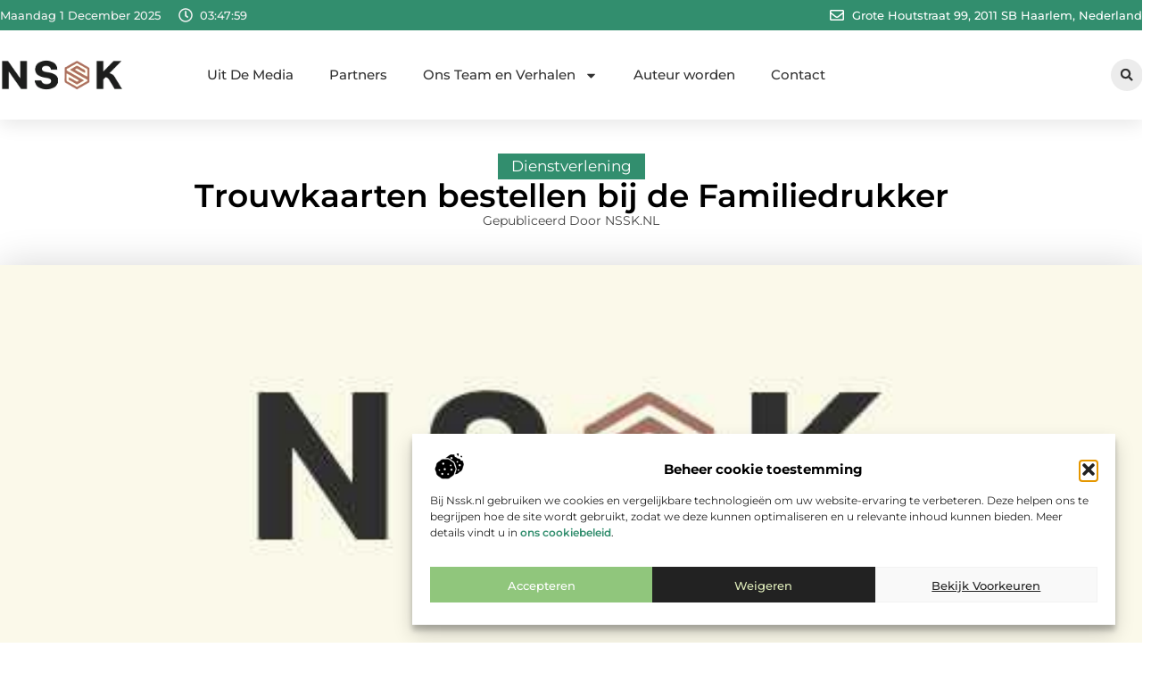

--- FILE ---
content_type: text/html; charset=UTF-8
request_url: https://www.nssk.nl/dienstverlening/trouwkaarten-bestellen-bij-de-familiedrukker/
body_size: 34232
content:
<!doctype html>
<html lang="nl-NL" prefix="og: https://ogp.me/ns#">
<head>
	<meta charset="UTF-8">
	<meta name="viewport" content="width=device-width, initial-scale=1">
	<link rel="profile" href="https://gmpg.org/xfn/11">
		<style>img:is([sizes="auto" i], [sizes^="auto," i]) { contain-intrinsic-size: 3000px 1500px }</style>
	
<!-- Search Engine Optimization door Rank Math - https://rankmath.com/ -->
<title>Trouwkaarten bestellen bij de Familiedrukker &bull; NSSK.NL</title>
<meta name="description" content="Laatst ging ik bij De Familiedrukker trouwkaarten bestellen. Maar wat voor een trouwkaarten heb ik besteld? Hoe zien ze eruit? En ben ik tevreden over De"/>
<meta name="robots" content="follow, index, max-snippet:-1, max-video-preview:-1, max-image-preview:large"/>
<link rel="canonical" href="https://www.nssk.nl/dienstverlening/trouwkaarten-bestellen-bij-de-familiedrukker/" />
<meta property="og:locale" content="nl_NL" />
<meta property="og:type" content="article" />
<meta property="og:title" content="Trouwkaarten bestellen bij de Familiedrukker &bull; NSSK.NL" />
<meta property="og:description" content="Laatst ging ik bij De Familiedrukker trouwkaarten bestellen. Maar wat voor een trouwkaarten heb ik besteld? Hoe zien ze eruit? En ben ik tevreden over De" />
<meta property="og:url" content="https://www.nssk.nl/dienstverlening/trouwkaarten-bestellen-bij-de-familiedrukker/" />
<meta property="og:site_name" content="NSSK" />
<meta property="article:section" content="Dienstverlening" />
<meta property="og:image" content="https://www.nssk.nl/wp-content/uploads/2021/10/2.nssk_.nl-512x512-px.jpg" />
<meta property="og:image:secure_url" content="https://www.nssk.nl/wp-content/uploads/2021/10/2.nssk_.nl-512x512-px.jpg" />
<meta property="og:image:width" content="512" />
<meta property="og:image:height" content="512" />
<meta property="og:image:alt" content="Trouwkaarten bestellen bij de Familiedrukker" />
<meta property="og:image:type" content="image/jpeg" />
<meta property="article:published_time" content="2016-06-02T07:20:20+00:00" />
<meta name="twitter:card" content="summary_large_image" />
<meta name="twitter:title" content="Trouwkaarten bestellen bij de Familiedrukker &bull; NSSK.NL" />
<meta name="twitter:description" content="Laatst ging ik bij De Familiedrukker trouwkaarten bestellen. Maar wat voor een trouwkaarten heb ik besteld? Hoe zien ze eruit? En ben ik tevreden over De" />
<meta name="twitter:image" content="https://www.nssk.nl/wp-content/uploads/2021/10/2.nssk_.nl-512x512-px.jpg" />
<script type="application/ld+json" class="rank-math-schema">{"@context":"https://schema.org","@graph":[{"@type":"Organization","@id":"https://www.nssk.nl/#organization","name":"nssk","url":"https://www.nssk.nl","logo":{"@type":"ImageObject","@id":"https://www.nssk.nl/#logo","url":"https://www.nssk.nl/wp-content/uploads/2021/10/cropped-1.nssk_.nl-Logo-355x159px.png","contentUrl":"https://www.nssk.nl/wp-content/uploads/2021/10/cropped-1.nssk_.nl-Logo-355x159px.png","caption":"NSSK","inLanguage":"nl-NL","width":"355","height":"98"}},{"@type":"WebSite","@id":"https://www.nssk.nl/#website","url":"https://www.nssk.nl","name":"NSSK","alternateName":"nssk.nl","publisher":{"@id":"https://www.nssk.nl/#organization"},"inLanguage":"nl-NL"},{"@type":"ImageObject","@id":"https://www.nssk.nl/wp-content/uploads/2021/10/2.nssk_.nl-512x512-px.jpg","url":"https://www.nssk.nl/wp-content/uploads/2021/10/2.nssk_.nl-512x512-px.jpg","width":"512","height":"512","inLanguage":"nl-NL"},{"@type":"BreadcrumbList","@id":"https://www.nssk.nl/dienstverlening/trouwkaarten-bestellen-bij-de-familiedrukker/#breadcrumb","itemListElement":[{"@type":"ListItem","position":"1","item":{"@id":"https://www.nssk.nl/","name":"Home"}},{"@type":"ListItem","position":"2","item":{"@id":"https://www.nssk.nl/dienstverlening/trouwkaarten-bestellen-bij-de-familiedrukker/","name":"Trouwkaarten bestellen bij de Familiedrukker"}}]},{"@type":"WebPage","@id":"https://www.nssk.nl/dienstverlening/trouwkaarten-bestellen-bij-de-familiedrukker/#webpage","url":"https://www.nssk.nl/dienstverlening/trouwkaarten-bestellen-bij-de-familiedrukker/","name":"Trouwkaarten bestellen bij de Familiedrukker &bull; NSSK.NL","datePublished":"2016-06-02T07:20:20+00:00","dateModified":"2016-06-02T07:20:20+00:00","isPartOf":{"@id":"https://www.nssk.nl/#website"},"primaryImageOfPage":{"@id":"https://www.nssk.nl/wp-content/uploads/2021/10/2.nssk_.nl-512x512-px.jpg"},"inLanguage":"nl-NL","breadcrumb":{"@id":"https://www.nssk.nl/dienstverlening/trouwkaarten-bestellen-bij-de-familiedrukker/#breadcrumb"}},{"@type":"Person","@id":"https://www.nssk.nl/dienstverlening/trouwkaarten-bestellen-bij-de-familiedrukker/#author","image":{"@type":"ImageObject","@id":"https://secure.gravatar.com/avatar/?s=96&amp;d=mm&amp;r=g","url":"https://secure.gravatar.com/avatar/?s=96&amp;d=mm&amp;r=g","inLanguage":"nl-NL"},"worksFor":{"@id":"https://www.nssk.nl/#organization"}},{"@type":"BlogPosting","headline":"Trouwkaarten bestellen bij de Familiedrukker &bull; NSSK.NL","datePublished":"2016-06-02T07:20:20+00:00","dateModified":"2016-06-02T07:20:20+00:00","author":{"@id":"https://www.nssk.nl/dienstverlening/trouwkaarten-bestellen-bij-de-familiedrukker/#author"},"publisher":{"@id":"https://www.nssk.nl/#organization"},"description":"Laatst ging ik bij De Familiedrukker trouwkaarten bestellen. Maar wat voor een trouwkaarten heb ik besteld? Hoe zien ze eruit? En ben ik tevreden over De","name":"Trouwkaarten bestellen bij de Familiedrukker &bull; NSSK.NL","@id":"https://www.nssk.nl/dienstverlening/trouwkaarten-bestellen-bij-de-familiedrukker/#richSnippet","isPartOf":{"@id":"https://www.nssk.nl/dienstverlening/trouwkaarten-bestellen-bij-de-familiedrukker/#webpage"},"image":{"@id":"https://www.nssk.nl/wp-content/uploads/2021/10/2.nssk_.nl-512x512-px.jpg"},"inLanguage":"nl-NL","mainEntityOfPage":{"@id":"https://www.nssk.nl/dienstverlening/trouwkaarten-bestellen-bij-de-familiedrukker/#webpage"}}]}</script>
<!-- /Rank Math WordPress SEO plugin -->

<script>
window._wpemojiSettings = {"baseUrl":"https:\/\/s.w.org\/images\/core\/emoji\/16.0.1\/72x72\/","ext":".png","svgUrl":"https:\/\/s.w.org\/images\/core\/emoji\/16.0.1\/svg\/","svgExt":".svg","source":{"concatemoji":"https:\/\/www.nssk.nl\/wp-includes\/js\/wp-emoji-release.min.js?ver=6.8.3"}};
/*! This file is auto-generated */
!function(s,n){var o,i,e;function c(e){try{var t={supportTests:e,timestamp:(new Date).valueOf()};sessionStorage.setItem(o,JSON.stringify(t))}catch(e){}}function p(e,t,n){e.clearRect(0,0,e.canvas.width,e.canvas.height),e.fillText(t,0,0);var t=new Uint32Array(e.getImageData(0,0,e.canvas.width,e.canvas.height).data),a=(e.clearRect(0,0,e.canvas.width,e.canvas.height),e.fillText(n,0,0),new Uint32Array(e.getImageData(0,0,e.canvas.width,e.canvas.height).data));return t.every(function(e,t){return e===a[t]})}function u(e,t){e.clearRect(0,0,e.canvas.width,e.canvas.height),e.fillText(t,0,0);for(var n=e.getImageData(16,16,1,1),a=0;a<n.data.length;a++)if(0!==n.data[a])return!1;return!0}function f(e,t,n,a){switch(t){case"flag":return n(e,"\ud83c\udff3\ufe0f\u200d\u26a7\ufe0f","\ud83c\udff3\ufe0f\u200b\u26a7\ufe0f")?!1:!n(e,"\ud83c\udde8\ud83c\uddf6","\ud83c\udde8\u200b\ud83c\uddf6")&&!n(e,"\ud83c\udff4\udb40\udc67\udb40\udc62\udb40\udc65\udb40\udc6e\udb40\udc67\udb40\udc7f","\ud83c\udff4\u200b\udb40\udc67\u200b\udb40\udc62\u200b\udb40\udc65\u200b\udb40\udc6e\u200b\udb40\udc67\u200b\udb40\udc7f");case"emoji":return!a(e,"\ud83e\udedf")}return!1}function g(e,t,n,a){var r="undefined"!=typeof WorkerGlobalScope&&self instanceof WorkerGlobalScope?new OffscreenCanvas(300,150):s.createElement("canvas"),o=r.getContext("2d",{willReadFrequently:!0}),i=(o.textBaseline="top",o.font="600 32px Arial",{});return e.forEach(function(e){i[e]=t(o,e,n,a)}),i}function t(e){var t=s.createElement("script");t.src=e,t.defer=!0,s.head.appendChild(t)}"undefined"!=typeof Promise&&(o="wpEmojiSettingsSupports",i=["flag","emoji"],n.supports={everything:!0,everythingExceptFlag:!0},e=new Promise(function(e){s.addEventListener("DOMContentLoaded",e,{once:!0})}),new Promise(function(t){var n=function(){try{var e=JSON.parse(sessionStorage.getItem(o));if("object"==typeof e&&"number"==typeof e.timestamp&&(new Date).valueOf()<e.timestamp+604800&&"object"==typeof e.supportTests)return e.supportTests}catch(e){}return null}();if(!n){if("undefined"!=typeof Worker&&"undefined"!=typeof OffscreenCanvas&&"undefined"!=typeof URL&&URL.createObjectURL&&"undefined"!=typeof Blob)try{var e="postMessage("+g.toString()+"("+[JSON.stringify(i),f.toString(),p.toString(),u.toString()].join(",")+"));",a=new Blob([e],{type:"text/javascript"}),r=new Worker(URL.createObjectURL(a),{name:"wpTestEmojiSupports"});return void(r.onmessage=function(e){c(n=e.data),r.terminate(),t(n)})}catch(e){}c(n=g(i,f,p,u))}t(n)}).then(function(e){for(var t in e)n.supports[t]=e[t],n.supports.everything=n.supports.everything&&n.supports[t],"flag"!==t&&(n.supports.everythingExceptFlag=n.supports.everythingExceptFlag&&n.supports[t]);n.supports.everythingExceptFlag=n.supports.everythingExceptFlag&&!n.supports.flag,n.DOMReady=!1,n.readyCallback=function(){n.DOMReady=!0}}).then(function(){return e}).then(function(){var e;n.supports.everything||(n.readyCallback(),(e=n.source||{}).concatemoji?t(e.concatemoji):e.wpemoji&&e.twemoji&&(t(e.twemoji),t(e.wpemoji)))}))}((window,document),window._wpemojiSettings);
</script>
<link rel='stylesheet' id='colorboxstyle-css' href='https://www.nssk.nl/wp-content/plugins/link-library/colorbox/colorbox.css?ver=6.8.3' media='all' />
<style id='wp-emoji-styles-inline-css'>

	img.wp-smiley, img.emoji {
		display: inline !important;
		border: none !important;
		box-shadow: none !important;
		height: 1em !important;
		width: 1em !important;
		margin: 0 0.07em !important;
		vertical-align: -0.1em !important;
		background: none !important;
		padding: 0 !important;
	}
</style>
<link rel='stylesheet' id='wp-block-library-css' href='https://www.nssk.nl/wp-includes/css/dist/block-library/style.min.css?ver=6.8.3' media='all' />
<style id='global-styles-inline-css'>
:root{--wp--preset--aspect-ratio--square: 1;--wp--preset--aspect-ratio--4-3: 4/3;--wp--preset--aspect-ratio--3-4: 3/4;--wp--preset--aspect-ratio--3-2: 3/2;--wp--preset--aspect-ratio--2-3: 2/3;--wp--preset--aspect-ratio--16-9: 16/9;--wp--preset--aspect-ratio--9-16: 9/16;--wp--preset--color--black: #000000;--wp--preset--color--cyan-bluish-gray: #abb8c3;--wp--preset--color--white: #ffffff;--wp--preset--color--pale-pink: #f78da7;--wp--preset--color--vivid-red: #cf2e2e;--wp--preset--color--luminous-vivid-orange: #ff6900;--wp--preset--color--luminous-vivid-amber: #fcb900;--wp--preset--color--light-green-cyan: #7bdcb5;--wp--preset--color--vivid-green-cyan: #00d084;--wp--preset--color--pale-cyan-blue: #8ed1fc;--wp--preset--color--vivid-cyan-blue: #0693e3;--wp--preset--color--vivid-purple: #9b51e0;--wp--preset--gradient--vivid-cyan-blue-to-vivid-purple: linear-gradient(135deg,rgba(6,147,227,1) 0%,rgb(155,81,224) 100%);--wp--preset--gradient--light-green-cyan-to-vivid-green-cyan: linear-gradient(135deg,rgb(122,220,180) 0%,rgb(0,208,130) 100%);--wp--preset--gradient--luminous-vivid-amber-to-luminous-vivid-orange: linear-gradient(135deg,rgba(252,185,0,1) 0%,rgba(255,105,0,1) 100%);--wp--preset--gradient--luminous-vivid-orange-to-vivid-red: linear-gradient(135deg,rgba(255,105,0,1) 0%,rgb(207,46,46) 100%);--wp--preset--gradient--very-light-gray-to-cyan-bluish-gray: linear-gradient(135deg,rgb(238,238,238) 0%,rgb(169,184,195) 100%);--wp--preset--gradient--cool-to-warm-spectrum: linear-gradient(135deg,rgb(74,234,220) 0%,rgb(151,120,209) 20%,rgb(207,42,186) 40%,rgb(238,44,130) 60%,rgb(251,105,98) 80%,rgb(254,248,76) 100%);--wp--preset--gradient--blush-light-purple: linear-gradient(135deg,rgb(255,206,236) 0%,rgb(152,150,240) 100%);--wp--preset--gradient--blush-bordeaux: linear-gradient(135deg,rgb(254,205,165) 0%,rgb(254,45,45) 50%,rgb(107,0,62) 100%);--wp--preset--gradient--luminous-dusk: linear-gradient(135deg,rgb(255,203,112) 0%,rgb(199,81,192) 50%,rgb(65,88,208) 100%);--wp--preset--gradient--pale-ocean: linear-gradient(135deg,rgb(255,245,203) 0%,rgb(182,227,212) 50%,rgb(51,167,181) 100%);--wp--preset--gradient--electric-grass: linear-gradient(135deg,rgb(202,248,128) 0%,rgb(113,206,126) 100%);--wp--preset--gradient--midnight: linear-gradient(135deg,rgb(2,3,129) 0%,rgb(40,116,252) 100%);--wp--preset--font-size--small: 13px;--wp--preset--font-size--medium: 20px;--wp--preset--font-size--large: 36px;--wp--preset--font-size--x-large: 42px;--wp--preset--spacing--20: 0.44rem;--wp--preset--spacing--30: 0.67rem;--wp--preset--spacing--40: 1rem;--wp--preset--spacing--50: 1.5rem;--wp--preset--spacing--60: 2.25rem;--wp--preset--spacing--70: 3.38rem;--wp--preset--spacing--80: 5.06rem;--wp--preset--shadow--natural: 6px 6px 9px rgba(0, 0, 0, 0.2);--wp--preset--shadow--deep: 12px 12px 50px rgba(0, 0, 0, 0.4);--wp--preset--shadow--sharp: 6px 6px 0px rgba(0, 0, 0, 0.2);--wp--preset--shadow--outlined: 6px 6px 0px -3px rgba(255, 255, 255, 1), 6px 6px rgba(0, 0, 0, 1);--wp--preset--shadow--crisp: 6px 6px 0px rgba(0, 0, 0, 1);}:root { --wp--style--global--content-size: 800px;--wp--style--global--wide-size: 1200px; }:where(body) { margin: 0; }.wp-site-blocks > .alignleft { float: left; margin-right: 2em; }.wp-site-blocks > .alignright { float: right; margin-left: 2em; }.wp-site-blocks > .aligncenter { justify-content: center; margin-left: auto; margin-right: auto; }:where(.wp-site-blocks) > * { margin-block-start: 24px; margin-block-end: 0; }:where(.wp-site-blocks) > :first-child { margin-block-start: 0; }:where(.wp-site-blocks) > :last-child { margin-block-end: 0; }:root { --wp--style--block-gap: 24px; }:root :where(.is-layout-flow) > :first-child{margin-block-start: 0;}:root :where(.is-layout-flow) > :last-child{margin-block-end: 0;}:root :where(.is-layout-flow) > *{margin-block-start: 24px;margin-block-end: 0;}:root :where(.is-layout-constrained) > :first-child{margin-block-start: 0;}:root :where(.is-layout-constrained) > :last-child{margin-block-end: 0;}:root :where(.is-layout-constrained) > *{margin-block-start: 24px;margin-block-end: 0;}:root :where(.is-layout-flex){gap: 24px;}:root :where(.is-layout-grid){gap: 24px;}.is-layout-flow > .alignleft{float: left;margin-inline-start: 0;margin-inline-end: 2em;}.is-layout-flow > .alignright{float: right;margin-inline-start: 2em;margin-inline-end: 0;}.is-layout-flow > .aligncenter{margin-left: auto !important;margin-right: auto !important;}.is-layout-constrained > .alignleft{float: left;margin-inline-start: 0;margin-inline-end: 2em;}.is-layout-constrained > .alignright{float: right;margin-inline-start: 2em;margin-inline-end: 0;}.is-layout-constrained > .aligncenter{margin-left: auto !important;margin-right: auto !important;}.is-layout-constrained > :where(:not(.alignleft):not(.alignright):not(.alignfull)){max-width: var(--wp--style--global--content-size);margin-left: auto !important;margin-right: auto !important;}.is-layout-constrained > .alignwide{max-width: var(--wp--style--global--wide-size);}body .is-layout-flex{display: flex;}.is-layout-flex{flex-wrap: wrap;align-items: center;}.is-layout-flex > :is(*, div){margin: 0;}body .is-layout-grid{display: grid;}.is-layout-grid > :is(*, div){margin: 0;}body{padding-top: 0px;padding-right: 0px;padding-bottom: 0px;padding-left: 0px;}a:where(:not(.wp-element-button)){text-decoration: underline;}:root :where(.wp-element-button, .wp-block-button__link){background-color: #32373c;border-width: 0;color: #fff;font-family: inherit;font-size: inherit;line-height: inherit;padding: calc(0.667em + 2px) calc(1.333em + 2px);text-decoration: none;}.has-black-color{color: var(--wp--preset--color--black) !important;}.has-cyan-bluish-gray-color{color: var(--wp--preset--color--cyan-bluish-gray) !important;}.has-white-color{color: var(--wp--preset--color--white) !important;}.has-pale-pink-color{color: var(--wp--preset--color--pale-pink) !important;}.has-vivid-red-color{color: var(--wp--preset--color--vivid-red) !important;}.has-luminous-vivid-orange-color{color: var(--wp--preset--color--luminous-vivid-orange) !important;}.has-luminous-vivid-amber-color{color: var(--wp--preset--color--luminous-vivid-amber) !important;}.has-light-green-cyan-color{color: var(--wp--preset--color--light-green-cyan) !important;}.has-vivid-green-cyan-color{color: var(--wp--preset--color--vivid-green-cyan) !important;}.has-pale-cyan-blue-color{color: var(--wp--preset--color--pale-cyan-blue) !important;}.has-vivid-cyan-blue-color{color: var(--wp--preset--color--vivid-cyan-blue) !important;}.has-vivid-purple-color{color: var(--wp--preset--color--vivid-purple) !important;}.has-black-background-color{background-color: var(--wp--preset--color--black) !important;}.has-cyan-bluish-gray-background-color{background-color: var(--wp--preset--color--cyan-bluish-gray) !important;}.has-white-background-color{background-color: var(--wp--preset--color--white) !important;}.has-pale-pink-background-color{background-color: var(--wp--preset--color--pale-pink) !important;}.has-vivid-red-background-color{background-color: var(--wp--preset--color--vivid-red) !important;}.has-luminous-vivid-orange-background-color{background-color: var(--wp--preset--color--luminous-vivid-orange) !important;}.has-luminous-vivid-amber-background-color{background-color: var(--wp--preset--color--luminous-vivid-amber) !important;}.has-light-green-cyan-background-color{background-color: var(--wp--preset--color--light-green-cyan) !important;}.has-vivid-green-cyan-background-color{background-color: var(--wp--preset--color--vivid-green-cyan) !important;}.has-pale-cyan-blue-background-color{background-color: var(--wp--preset--color--pale-cyan-blue) !important;}.has-vivid-cyan-blue-background-color{background-color: var(--wp--preset--color--vivid-cyan-blue) !important;}.has-vivid-purple-background-color{background-color: var(--wp--preset--color--vivid-purple) !important;}.has-black-border-color{border-color: var(--wp--preset--color--black) !important;}.has-cyan-bluish-gray-border-color{border-color: var(--wp--preset--color--cyan-bluish-gray) !important;}.has-white-border-color{border-color: var(--wp--preset--color--white) !important;}.has-pale-pink-border-color{border-color: var(--wp--preset--color--pale-pink) !important;}.has-vivid-red-border-color{border-color: var(--wp--preset--color--vivid-red) !important;}.has-luminous-vivid-orange-border-color{border-color: var(--wp--preset--color--luminous-vivid-orange) !important;}.has-luminous-vivid-amber-border-color{border-color: var(--wp--preset--color--luminous-vivid-amber) !important;}.has-light-green-cyan-border-color{border-color: var(--wp--preset--color--light-green-cyan) !important;}.has-vivid-green-cyan-border-color{border-color: var(--wp--preset--color--vivid-green-cyan) !important;}.has-pale-cyan-blue-border-color{border-color: var(--wp--preset--color--pale-cyan-blue) !important;}.has-vivid-cyan-blue-border-color{border-color: var(--wp--preset--color--vivid-cyan-blue) !important;}.has-vivid-purple-border-color{border-color: var(--wp--preset--color--vivid-purple) !important;}.has-vivid-cyan-blue-to-vivid-purple-gradient-background{background: var(--wp--preset--gradient--vivid-cyan-blue-to-vivid-purple) !important;}.has-light-green-cyan-to-vivid-green-cyan-gradient-background{background: var(--wp--preset--gradient--light-green-cyan-to-vivid-green-cyan) !important;}.has-luminous-vivid-amber-to-luminous-vivid-orange-gradient-background{background: var(--wp--preset--gradient--luminous-vivid-amber-to-luminous-vivid-orange) !important;}.has-luminous-vivid-orange-to-vivid-red-gradient-background{background: var(--wp--preset--gradient--luminous-vivid-orange-to-vivid-red) !important;}.has-very-light-gray-to-cyan-bluish-gray-gradient-background{background: var(--wp--preset--gradient--very-light-gray-to-cyan-bluish-gray) !important;}.has-cool-to-warm-spectrum-gradient-background{background: var(--wp--preset--gradient--cool-to-warm-spectrum) !important;}.has-blush-light-purple-gradient-background{background: var(--wp--preset--gradient--blush-light-purple) !important;}.has-blush-bordeaux-gradient-background{background: var(--wp--preset--gradient--blush-bordeaux) !important;}.has-luminous-dusk-gradient-background{background: var(--wp--preset--gradient--luminous-dusk) !important;}.has-pale-ocean-gradient-background{background: var(--wp--preset--gradient--pale-ocean) !important;}.has-electric-grass-gradient-background{background: var(--wp--preset--gradient--electric-grass) !important;}.has-midnight-gradient-background{background: var(--wp--preset--gradient--midnight) !important;}.has-small-font-size{font-size: var(--wp--preset--font-size--small) !important;}.has-medium-font-size{font-size: var(--wp--preset--font-size--medium) !important;}.has-large-font-size{font-size: var(--wp--preset--font-size--large) !important;}.has-x-large-font-size{font-size: var(--wp--preset--font-size--x-large) !important;}
:root :where(.wp-block-pullquote){font-size: 1.5em;line-height: 1.6;}
</style>
<link rel='stylesheet' id='thumbs_rating_styles-css' href='https://www.nssk.nl/wp-content/plugins/link-library/upvote-downvote/css/style.css?ver=1.0.0' media='all' />
<link rel='stylesheet' id='scriptlesssocialsharing-css' href='https://www.nssk.nl/wp-content/plugins/scriptless-social-sharing/includes/css/scriptlesssocialsharing-style.css?ver=3.3.1' media='all' />
<style id='scriptlesssocialsharing-inline-css'>
.scriptlesssocialsharing__buttons a.button { padding: 12px; flex: 1; }@media only screen and (max-width: 767px) { .scriptlesssocialsharing .sss-name { position: absolute; clip: rect(1px, 1px, 1px, 1px); height: 1px; width: 1px; border: 0; overflow: hidden; } }
</style>
<link rel='stylesheet' id='cmplz-general-css' href='https://www.nssk.nl/wp-content/plugins/complianz-gdpr/assets/css/cookieblocker.min.css?ver=1763516533' media='all' />
<link rel='stylesheet' id='hello-elementor-css' href='https://www.nssk.nl/wp-content/themes/hello-elementor/assets/css/reset.css?ver=3.4.4' media='all' />
<link rel='stylesheet' id='hello-elementor-theme-style-css' href='https://www.nssk.nl/wp-content/themes/hello-elementor/assets/css/theme.css?ver=3.4.4' media='all' />
<link rel='stylesheet' id='hello-elementor-header-footer-css' href='https://www.nssk.nl/wp-content/themes/hello-elementor/assets/css/header-footer.css?ver=3.4.4' media='all' />
<link rel='stylesheet' id='elementor-frontend-css' href='https://www.nssk.nl/wp-content/plugins/elementor/assets/css/frontend.min.css?ver=3.30.1' media='all' />
<link rel='stylesheet' id='elementor-post-3102-css' href='https://www.nssk.nl/wp-content/uploads/elementor/css/post-3102.css?ver=1764551333' media='all' />
<link rel='stylesheet' id='widget-icon-list-css' href='https://www.nssk.nl/wp-content/plugins/elementor/assets/css/widget-icon-list.min.css?ver=3.30.1' media='all' />
<link rel='stylesheet' id='e-animation-grow-css' href='https://www.nssk.nl/wp-content/plugins/elementor/assets/lib/animations/styles/e-animation-grow.min.css?ver=3.30.1' media='all' />
<link rel='stylesheet' id='widget-image-css' href='https://www.nssk.nl/wp-content/plugins/elementor/assets/css/widget-image.min.css?ver=3.30.1' media='all' />
<link rel='stylesheet' id='widget-nav-menu-css' href='https://www.nssk.nl/wp-content/plugins/elementor-pro/assets/css/widget-nav-menu.min.css?ver=3.30.0' media='all' />
<link rel='stylesheet' id='widget-search-form-css' href='https://www.nssk.nl/wp-content/plugins/elementor-pro/assets/css/widget-search-form.min.css?ver=3.30.0' media='all' />
<link rel='stylesheet' id='e-sticky-css' href='https://www.nssk.nl/wp-content/plugins/elementor-pro/assets/css/modules/sticky.min.css?ver=3.30.0' media='all' />
<link rel='stylesheet' id='e-animation-fadeIn-css' href='https://www.nssk.nl/wp-content/plugins/elementor/assets/lib/animations/styles/fadeIn.min.css?ver=3.30.1' media='all' />
<link rel='stylesheet' id='e-motion-fx-css' href='https://www.nssk.nl/wp-content/plugins/elementor-pro/assets/css/modules/motion-fx.min.css?ver=3.30.0' media='all' />
<link rel='stylesheet' id='widget-heading-css' href='https://www.nssk.nl/wp-content/plugins/elementor/assets/css/widget-heading.min.css?ver=3.30.1' media='all' />
<link rel='stylesheet' id='swiper-css' href='https://www.nssk.nl/wp-content/plugins/elementor/assets/lib/swiper/v8/css/swiper.min.css?ver=8.4.5' media='all' />
<link rel='stylesheet' id='e-swiper-css' href='https://www.nssk.nl/wp-content/plugins/elementor/assets/css/conditionals/e-swiper.min.css?ver=3.30.1' media='all' />
<link rel='stylesheet' id='widget-post-info-css' href='https://www.nssk.nl/wp-content/plugins/elementor-pro/assets/css/widget-post-info.min.css?ver=3.30.0' media='all' />
<link rel='stylesheet' id='widget-table-of-contents-css' href='https://www.nssk.nl/wp-content/plugins/elementor-pro/assets/css/widget-table-of-contents.min.css?ver=3.30.0' media='all' />
<link rel='stylesheet' id='widget-posts-css' href='https://www.nssk.nl/wp-content/plugins/elementor-pro/assets/css/widget-posts.min.css?ver=3.30.0' media='all' />
<link rel='stylesheet' id='widget-icon-box-css' href='https://www.nssk.nl/wp-content/plugins/elementor/assets/css/widget-icon-box.min.css?ver=3.30.1' media='all' />
<link rel='stylesheet' id='e-animation-shrink-css' href='https://www.nssk.nl/wp-content/plugins/elementor/assets/lib/animations/styles/e-animation-shrink.min.css?ver=3.30.1' media='all' />
<link rel='stylesheet' id='widget-post-navigation-css' href='https://www.nssk.nl/wp-content/plugins/elementor-pro/assets/css/widget-post-navigation.min.css?ver=3.30.0' media='all' />
<link rel='stylesheet' id='widget-loop-common-css' href='https://www.nssk.nl/wp-content/plugins/elementor-pro/assets/css/widget-loop-common.min.css?ver=3.30.0' media='all' />
<link rel='stylesheet' id='widget-loop-grid-css' href='https://www.nssk.nl/wp-content/plugins/elementor-pro/assets/css/widget-loop-grid.min.css?ver=3.30.0' media='all' />
<link rel='stylesheet' id='elementor-post-3248-css' href='https://www.nssk.nl/wp-content/uploads/elementor/css/post-3248.css?ver=1764551333' media='all' />
<link rel='stylesheet' id='elementor-post-3244-css' href='https://www.nssk.nl/wp-content/uploads/elementor/css/post-3244.css?ver=1764551334' media='all' />
<link rel='stylesheet' id='elementor-post-3238-css' href='https://www.nssk.nl/wp-content/uploads/elementor/css/post-3238.css?ver=1764551418' media='all' />
<link rel='stylesheet' id='elementor-gf-local-montserrat-css' href='https://www.nssk.nl/wp-content/uploads/elementor/google-fonts/css/montserrat.css?ver=1746153989' media='all' />
<script src="https://www.nssk.nl/wp-includes/js/jquery/jquery.min.js?ver=3.7.1" id="jquery-core-js"></script>
<script src="https://www.nssk.nl/wp-includes/js/jquery/jquery-migrate.min.js?ver=3.4.1" id="jquery-migrate-js"></script>
<script src="https://www.nssk.nl/wp-content/plugins/link-library/colorbox/jquery.colorbox-min.js?ver=1.3.9" id="colorbox-js"></script>
<script id="thumbs_rating_scripts-js-extra">
var thumbs_rating_ajax = {"ajax_url":"https:\/\/www.nssk.nl\/wp-admin\/admin-ajax.php","nonce":"5f625944b6"};
</script>
<script src="https://www.nssk.nl/wp-content/plugins/link-library/upvote-downvote/js/general.js?ver=4.0.1" id="thumbs_rating_scripts-js"></script>
<link rel="https://api.w.org/" href="https://www.nssk.nl/wp-json/" /><link rel="alternate" title="JSON" type="application/json" href="https://www.nssk.nl/wp-json/wp/v2/posts/502" /><link rel="EditURI" type="application/rsd+xml" title="RSD" href="https://www.nssk.nl/xmlrpc.php?rsd" />
<meta name="generator" content="WordPress 6.8.3" />
<link rel='shortlink' href='https://www.nssk.nl/?p=502' />
<link rel="alternate" title="oEmbed (JSON)" type="application/json+oembed" href="https://www.nssk.nl/wp-json/oembed/1.0/embed?url=https%3A%2F%2Fwww.nssk.nl%2Fdienstverlening%2Ftrouwkaarten-bestellen-bij-de-familiedrukker%2F" />
<link rel="alternate" title="oEmbed (XML)" type="text/xml+oembed" href="https://www.nssk.nl/wp-json/oembed/1.0/embed?url=https%3A%2F%2Fwww.nssk.nl%2Fdienstverlening%2Ftrouwkaarten-bestellen-bij-de-familiedrukker%2F&#038;format=xml" />
<script type="text/javascript">//<![CDATA[
  function external_links_in_new_windows_loop() {
    if (!document.links) {
      document.links = document.getElementsByTagName('a');
    }
    var change_link = false;
    var force = '';
    var ignore = '';

    for (var t=0; t<document.links.length; t++) {
      var all_links = document.links[t];
      change_link = false;
      
      if(document.links[t].hasAttribute('onClick') == false) {
        // forced if the address starts with http (or also https), but does not link to the current domain
        if(all_links.href.search(/^http/) != -1 && all_links.href.search('www.nssk.nl') == -1 && all_links.href.search(/^#/) == -1) {
          // console.log('Changed ' + all_links.href);
          change_link = true;
        }
          
        if(force != '' && all_links.href.search(force) != -1) {
          // forced
          // console.log('force ' + all_links.href);
          change_link = true;
        }
        
        if(ignore != '' && all_links.href.search(ignore) != -1) {
          // console.log('ignore ' + all_links.href);
          // ignored
          change_link = false;
        }

        if(change_link == true) {
          // console.log('Changed ' + all_links.href);
          document.links[t].setAttribute('onClick', 'javascript:window.open(\'' + all_links.href.replace(/'/g, '') + '\', \'_blank\', \'noopener\'); return false;');
          document.links[t].removeAttribute('target');
        }
      }
    }
  }
  
  // Load
  function external_links_in_new_windows_load(func)
  {  
    var oldonload = window.onload;
    if (typeof window.onload != 'function'){
      window.onload = func;
    } else {
      window.onload = function(){
        oldonload();
        func();
      }
    }
  }

  external_links_in_new_windows_load(external_links_in_new_windows_loop);
  //]]></script>

			<style>.cmplz-hidden {
					display: none !important;
				}</style><meta name="generator" content="Elementor 3.30.1; features: e_font_icon_svg, additional_custom_breakpoints, e_element_cache; settings: css_print_method-external, google_font-enabled, font_display-swap">
			<style>
				.e-con.e-parent:nth-of-type(n+4):not(.e-lazyloaded):not(.e-no-lazyload),
				.e-con.e-parent:nth-of-type(n+4):not(.e-lazyloaded):not(.e-no-lazyload) * {
					background-image: none !important;
				}
				@media screen and (max-height: 1024px) {
					.e-con.e-parent:nth-of-type(n+3):not(.e-lazyloaded):not(.e-no-lazyload),
					.e-con.e-parent:nth-of-type(n+3):not(.e-lazyloaded):not(.e-no-lazyload) * {
						background-image: none !important;
					}
				}
				@media screen and (max-height: 640px) {
					.e-con.e-parent:nth-of-type(n+2):not(.e-lazyloaded):not(.e-no-lazyload),
					.e-con.e-parent:nth-of-type(n+2):not(.e-lazyloaded):not(.e-no-lazyload) * {
						background-image: none !important;
					}
				}
			</style>
			<link rel="icon" href="https://www.nssk.nl/wp-content/uploads/2021/10/cropped-0.nssk_.nl-icon-150x150-px-32x32.png" sizes="32x32" />
<link rel="icon" href="https://www.nssk.nl/wp-content/uploads/2021/10/cropped-0.nssk_.nl-icon-150x150-px-192x192.png" sizes="192x192" />
<link rel="apple-touch-icon" href="https://www.nssk.nl/wp-content/uploads/2021/10/cropped-0.nssk_.nl-icon-150x150-px-180x180.png" />
<meta name="msapplication-TileImage" content="https://www.nssk.nl/wp-content/uploads/2021/10/cropped-0.nssk_.nl-icon-150x150-px-270x270.png" />
</head>
<body data-rsssl=1 data-cmplz=1 class="wp-singular post-template-default single single-post postid-502 single-format-standard wp-custom-logo wp-embed-responsive wp-theme-hello-elementor hello-elementor-default elementor-default elementor-template-full-width elementor-kit-3102 elementor-page-3238">


<a class="skip-link screen-reader-text" href="#content">Ga naar de inhoud</a>

		<header data-elementor-type="header" data-elementor-id="3248" class="elementor elementor-3248 elementor-location-header" data-elementor-post-type="elementor_library">
			<header class="elementor-element elementor-element-747d77f9 e-con-full top e-flex e-con e-parent" data-id="747d77f9" data-element_type="container" data-settings="{&quot;sticky&quot;:&quot;top&quot;,&quot;background_background&quot;:&quot;classic&quot;,&quot;sticky_on&quot;:[&quot;desktop&quot;,&quot;tablet&quot;,&quot;mobile&quot;],&quot;sticky_offset&quot;:0,&quot;sticky_effects_offset&quot;:0,&quot;sticky_anchor_link_offset&quot;:0}">
		<div class="elementor-element elementor-element-2613fba0 e-flex e-con-boxed e-con e-child" data-id="2613fba0" data-element_type="container" data-settings="{&quot;background_background&quot;:&quot;classic&quot;}">
					<div class="e-con-inner">
		<div class="elementor-element elementor-element-12d92fdf e-con-full e-flex e-con e-child" data-id="12d92fdf" data-element_type="container">
				<div class="elementor-element elementor-element-55329d3a elementor-widget__width-auto elementor-widget-mobile__width-auto elementor-widget elementor-widget-html" data-id="55329d3a" data-element_type="widget" data-widget_type="html.default">
				<div class="elementor-widget-container">
					<div id="current_date">
        <script>
            const options = {
                weekday: 'long',
                year: 'numeric',
                month: 'long',
                day: 'numeric'
            };
            document.getElementById("current_date").innerHTML = new Date().toLocaleDateString('nl-NL', options);
        </script>
</div>
				</div>
				</div>
				<div class="elementor-element elementor-element-928a631 elementor-hidden-mobile elementor-view-default elementor-widget elementor-widget-icon" data-id="928a631" data-element_type="widget" data-widget_type="icon.default">
				<div class="elementor-widget-container">
							<div class="elementor-icon-wrapper">
			<div class="elementor-icon">
			<svg aria-hidden="true" class="e-font-icon-svg e-far-clock" viewBox="0 0 512 512" xmlns="http://www.w3.org/2000/svg"><path d="M256 8C119 8 8 119 8 256s111 248 248 248 248-111 248-248S393 8 256 8zm0 448c-110.5 0-200-89.5-200-200S145.5 56 256 56s200 89.5 200 200-89.5 200-200 200zm61.8-104.4l-84.9-61.7c-3.1-2.3-4.9-5.9-4.9-9.7V116c0-6.6 5.4-12 12-12h32c6.6 0 12 5.4 12 12v141.7l66.8 48.6c5.4 3.9 6.5 11.4 2.6 16.8L334.6 349c-3.9 5.3-11.4 6.5-16.8 2.6z"></path></svg>			</div>
		</div>
						</div>
				</div>
				<div class="elementor-element elementor-element-1cb784ba elementor-widget__width-auto elementor-widget elementor-widget-html" data-id="1cb784ba" data-element_type="widget" data-widget_type="html.default">
				<div class="elementor-widget-container">
					<div class="clock">
    <p class="time" id="current-time">Laden...</p>
  </div>

  <script>
    function updateTime() {
      const options = { timeZone: 'Europe/Amsterdam', hour: '2-digit', minute: '2-digit', second: '2-digit' };
      const formatter = new Intl.DateTimeFormat('nl-NL', options);
      const time = formatter.format(new Date());
      document.getElementById('current-time').textContent = time;
    }

    // Update tijd elke seconde
    setInterval(updateTime, 1000);
    updateTime(); // Zorgt ervoor dat de tijd meteen wordt weergegeven bij laden
  </script>				</div>
				</div>
				</div>
				<div class="elementor-element elementor-element-1ba5daa5 elementor-icon-list--layout-inline elementor-align-left elementor-mobile-align-center elementor-hidden-mobile elementor-widget-tablet__width-auto elementor-list-item-link-full_width elementor-widget elementor-widget-icon-list" data-id="1ba5daa5" data-element_type="widget" data-widget_type="icon-list.default">
				<div class="elementor-widget-container">
							<ul class="elementor-icon-list-items elementor-inline-items">
							<li class="elementor-icon-list-item elementor-inline-item">
											<span class="elementor-icon-list-icon">
							<svg aria-hidden="true" class="e-font-icon-svg e-far-envelope" viewBox="0 0 512 512" xmlns="http://www.w3.org/2000/svg"><path d="M464 64H48C21.49 64 0 85.49 0 112v288c0 26.51 21.49 48 48 48h416c26.51 0 48-21.49 48-48V112c0-26.51-21.49-48-48-48zm0 48v40.805c-22.422 18.259-58.168 46.651-134.587 106.49-16.841 13.247-50.201 45.072-73.413 44.701-23.208.375-56.579-31.459-73.413-44.701C106.18 199.465 70.425 171.067 48 152.805V112h416zM48 400V214.398c22.914 18.251 55.409 43.862 104.938 82.646 21.857 17.205 60.134 55.186 103.062 54.955 42.717.231 80.509-37.199 103.053-54.947 49.528-38.783 82.032-64.401 104.947-82.653V400H48z"></path></svg>						</span>
										<span class="elementor-icon-list-text">Grote Houtstraat 99, 2011 SB Haarlem, Nederland</span>
									</li>
						</ul>
						</div>
				</div>
					</div>
				</div>
		<header class="elementor-element elementor-element-2ee7f7a4 top e-flex e-con-boxed e-con e-child" data-id="2ee7f7a4" data-element_type="container" data-settings="{&quot;background_background&quot;:&quot;classic&quot;,&quot;sticky&quot;:&quot;top&quot;,&quot;sticky_on&quot;:[&quot;desktop&quot;,&quot;tablet&quot;,&quot;mobile&quot;],&quot;sticky_offset&quot;:0,&quot;sticky_effects_offset&quot;:0,&quot;sticky_anchor_link_offset&quot;:0}">
					<div class="e-con-inner">
		<div class="elementor-element elementor-element-2d74e102 e-con-full e-flex e-con e-child" data-id="2d74e102" data-element_type="container">
				<div class="elementor-element elementor-element-77768aaf elementor-widget__width-initial elementor-widget elementor-widget-theme-site-logo elementor-widget-image" data-id="77768aaf" data-element_type="widget" data-widget_type="theme-site-logo.default">
				<div class="elementor-widget-container">
											<a href="https://www.nssk.nl">
			<img width="355" height="98" src="https://www.nssk.nl/wp-content/uploads/2021/10/cropped-1.nssk_.nl-Logo-355x159px.png" class="elementor-animation-grow attachment-full size-full wp-image-1773" alt="" srcset="https://www.nssk.nl/wp-content/uploads/2021/10/cropped-1.nssk_.nl-Logo-355x159px.png 355w, https://www.nssk.nl/wp-content/uploads/2021/10/cropped-1.nssk_.nl-Logo-355x159px-300x83.png 300w" sizes="(max-width: 355px) 100vw, 355px" />				</a>
											</div>
				</div>
				<div class="elementor-element elementor-element-4a741eee elementor-nav-menu--stretch elementor-nav-menu__text-align-center elementor-widget-tablet__width-auto elementor-widget-mobile__width-auto elementor-nav-menu--dropdown-tablet elementor-nav-menu--toggle elementor-nav-menu--burger elementor-widget elementor-widget-nav-menu" data-id="4a741eee" data-element_type="widget" data-settings="{&quot;full_width&quot;:&quot;stretch&quot;,&quot;layout&quot;:&quot;horizontal&quot;,&quot;submenu_icon&quot;:{&quot;value&quot;:&quot;&lt;svg class=\&quot;e-font-icon-svg e-fas-caret-down\&quot; viewBox=\&quot;0 0 320 512\&quot; xmlns=\&quot;http:\/\/www.w3.org\/2000\/svg\&quot;&gt;&lt;path d=\&quot;M31.3 192h257.3c17.8 0 26.7 21.5 14.1 34.1L174.1 354.8c-7.8 7.8-20.5 7.8-28.3 0L17.2 226.1C4.6 213.5 13.5 192 31.3 192z\&quot;&gt;&lt;\/path&gt;&lt;\/svg&gt;&quot;,&quot;library&quot;:&quot;fa-solid&quot;},&quot;toggle&quot;:&quot;burger&quot;}" data-widget_type="nav-menu.default">
				<div class="elementor-widget-container">
								<nav aria-label="Menu" class="elementor-nav-menu--main elementor-nav-menu__container elementor-nav-menu--layout-horizontal e--pointer-text e--animation-sink">
				<ul id="menu-1-4a741eee" class="elementor-nav-menu"><li class="menu-item menu-item-type-custom menu-item-object-custom menu-item-3050"><a href="/category/media/" class="elementor-item">Uit De Media</a></li>
<li class="menu-item menu-item-type-post_type menu-item-object-page menu-item-1289"><a href="https://www.nssk.nl/partners/" class="elementor-item">Partners</a></li>
<li class="menu-item menu-item-type-custom menu-item-object-custom menu-item-has-children menu-item-3332"><a href="#" class="elementor-item elementor-item-anchor">Ons Team en Verhalen</a>
<ul class="sub-menu elementor-nav-menu--dropdown">
	<li class="menu-item menu-item-type-post_type menu-item-object-page menu-item-3331"><a href="https://www.nssk.nl/over-ons/" class="elementor-sub-item">Over ons</a></li>
	<li class="menu-item menu-item-type-post_type menu-item-object-page menu-item-3330"><a href="https://www.nssk.nl/ons-team/" class="elementor-sub-item">Ons team</a></li>
</ul>
</li>
<li class="menu-item menu-item-type-post_type menu-item-object-page menu-item-2002"><a href="https://www.nssk.nl/auteur-worden/" class="elementor-item">Auteur worden</a></li>
<li class="menu-item menu-item-type-post_type menu-item-object-page menu-item-1287"><a href="https://www.nssk.nl/contact/" class="elementor-item">Contact</a></li>
</ul>			</nav>
					<div class="elementor-menu-toggle" role="button" tabindex="0" aria-label="Menu toggle" aria-expanded="false">
			<span class="elementor-menu-toggle__icon--open"><svg xmlns="http://www.w3.org/2000/svg" xml:space="preserve" viewBox="0 0 388.4 388.4"><linearGradient id="a" x1="-306.824" x2="-18.844" y1="389.454" y2="389.454" gradientTransform="matrix(1 0 0 -1 309.994 700.004)" gradientUnits="userSpaceOnUse"><stop offset="0" style="stop-color:#292626"></stop><stop offset=".48" style="stop-color:#444"></stop><stop offset=".997" style="stop-color:#515050"></stop></linearGradient><path d="M22.3 329.7H272c10.6 0 19.1-8.6 19.1-19.1 0-10.6-8.6-19.2-19.1-19.2H22.3c-10.6 0-19.1 8.6-19.1 19.2 0 10.5 8.5 19.1 19.1 19.1" style="fill:url(#a)"></path><linearGradient id="b" x1="-306.824" x2="77.176" y1="505.364" y2="505.364" gradientTransform="matrix(1 0 0 -1 309.994 700.004)" gradientUnits="userSpaceOnUse"><stop offset="0" style="stop-color:#292626"></stop><stop offset=".48" style="stop-color:#444"></stop><stop offset=".997" style="stop-color:#515050"></stop></linearGradient><path d="M22.3 213.8H368c10.6 0 19.1-8.6 19.1-19.1 0-10.6-8.6-19.1-19.1-19.1H22.3c-10.6 0-19.1 8.6-19.1 19.1s8.5 19.1 19.1 19.1" style="fill:url(#b)"></path><linearGradient id="c" x1="-306.824" x2="-18.844" y1="621.284" y2="621.284" gradientTransform="matrix(1 0 0 -1 309.994 700.004)" gradientUnits="userSpaceOnUse"><stop offset="0" style="stop-color:#292626"></stop><stop offset=".48" style="stop-color:#444"></stop><stop offset=".997" style="stop-color:#464646"></stop></linearGradient><path d="M22.3 97.9H272c10.6 0 19.1-8.6 19.1-19.1s-8.6-19.1-19.1-19.1H22.3c-10.6 0-19.1 8.6-19.1 19.1s8.5 19.1 19.1 19.1" style="fill:url(#c)"></path></svg></span><svg aria-hidden="true" role="presentation" class="elementor-menu-toggle__icon--close e-font-icon-svg e-eicon-close" viewBox="0 0 1000 1000" xmlns="http://www.w3.org/2000/svg"><path d="M742 167L500 408 258 167C246 154 233 150 217 150 196 150 179 158 167 167 154 179 150 196 150 212 150 229 154 242 171 254L408 500 167 742C138 771 138 800 167 829 196 858 225 858 254 829L496 587 738 829C750 842 767 846 783 846 800 846 817 842 829 829 842 817 846 804 846 783 846 767 842 750 829 737L588 500 833 258C863 229 863 200 833 171 804 137 775 137 742 167Z"></path></svg>		</div>
					<nav class="elementor-nav-menu--dropdown elementor-nav-menu__container" aria-hidden="true">
				<ul id="menu-2-4a741eee" class="elementor-nav-menu"><li class="menu-item menu-item-type-custom menu-item-object-custom menu-item-3050"><a href="/category/media/" class="elementor-item" tabindex="-1">Uit De Media</a></li>
<li class="menu-item menu-item-type-post_type menu-item-object-page menu-item-1289"><a href="https://www.nssk.nl/partners/" class="elementor-item" tabindex="-1">Partners</a></li>
<li class="menu-item menu-item-type-custom menu-item-object-custom menu-item-has-children menu-item-3332"><a href="#" class="elementor-item elementor-item-anchor" tabindex="-1">Ons Team en Verhalen</a>
<ul class="sub-menu elementor-nav-menu--dropdown">
	<li class="menu-item menu-item-type-post_type menu-item-object-page menu-item-3331"><a href="https://www.nssk.nl/over-ons/" class="elementor-sub-item" tabindex="-1">Over ons</a></li>
	<li class="menu-item menu-item-type-post_type menu-item-object-page menu-item-3330"><a href="https://www.nssk.nl/ons-team/" class="elementor-sub-item" tabindex="-1">Ons team</a></li>
</ul>
</li>
<li class="menu-item menu-item-type-post_type menu-item-object-page menu-item-2002"><a href="https://www.nssk.nl/auteur-worden/" class="elementor-item" tabindex="-1">Auteur worden</a></li>
<li class="menu-item menu-item-type-post_type menu-item-object-page menu-item-1287"><a href="https://www.nssk.nl/contact/" class="elementor-item" tabindex="-1">Contact</a></li>
</ul>			</nav>
						</div>
				</div>
				</div>
				<div class="elementor-element elementor-element-1d3947e6 elementor-search-form--skin-full_screen elementor-widget__width-auto elementor-widget elementor-widget-search-form" data-id="1d3947e6" data-element_type="widget" data-settings="{&quot;skin&quot;:&quot;full_screen&quot;}" data-widget_type="search-form.default">
				<div class="elementor-widget-container">
							<search role="search">
			<form class="elementor-search-form" action="https://www.nssk.nl" method="get">
												<div class="elementor-search-form__toggle" role="button" tabindex="0" aria-label="Zoeken">
					<div class="e-font-icon-svg-container"><svg aria-hidden="true" class="e-font-icon-svg e-fas-search" viewBox="0 0 512 512" xmlns="http://www.w3.org/2000/svg"><path d="M505 442.7L405.3 343c-4.5-4.5-10.6-7-17-7H372c27.6-35.3 44-79.7 44-128C416 93.1 322.9 0 208 0S0 93.1 0 208s93.1 208 208 208c48.3 0 92.7-16.4 128-44v16.3c0 6.4 2.5 12.5 7 17l99.7 99.7c9.4 9.4 24.6 9.4 33.9 0l28.3-28.3c9.4-9.4 9.4-24.6.1-34zM208 336c-70.7 0-128-57.2-128-128 0-70.7 57.2-128 128-128 70.7 0 128 57.2 128 128 0 70.7-57.2 128-128 128z"></path></svg></div>				</div>
								<div class="elementor-search-form__container">
					<label class="elementor-screen-only" for="elementor-search-form-1d3947e6">Zoeken</label>

					
					<input id="elementor-search-form-1d3947e6" placeholder="" class="elementor-search-form__input" type="search" name="s" value="">
					
					
										<div class="dialog-lightbox-close-button dialog-close-button" role="button" tabindex="0" aria-label="Sluit dit zoekvak.">
						<svg aria-hidden="true" class="e-font-icon-svg e-eicon-close" viewBox="0 0 1000 1000" xmlns="http://www.w3.org/2000/svg"><path d="M742 167L500 408 258 167C246 154 233 150 217 150 196 150 179 158 167 167 154 179 150 196 150 212 150 229 154 242 171 254L408 500 167 742C138 771 138 800 167 829 196 858 225 858 254 829L496 587 738 829C750 842 767 846 783 846 800 846 817 842 829 829 842 817 846 804 846 783 846 767 842 750 829 737L588 500 833 258C863 229 863 200 833 171 804 137 775 137 742 167Z"></path></svg>					</div>
									</div>
			</form>
		</search>
						</div>
				</div>
					</div>
				</header>
				<div class="elementor-element elementor-element-44cab5ee elementor-view-stacked elementor-widget__width-auto elementor-fixed elementor-shape-circle elementor-invisible elementor-widget elementor-widget-icon" data-id="44cab5ee" data-element_type="widget" data-settings="{&quot;_position&quot;:&quot;fixed&quot;,&quot;motion_fx_motion_fx_scrolling&quot;:&quot;yes&quot;,&quot;motion_fx_opacity_effect&quot;:&quot;yes&quot;,&quot;motion_fx_opacity_range&quot;:{&quot;unit&quot;:&quot;%&quot;,&quot;size&quot;:&quot;&quot;,&quot;sizes&quot;:{&quot;start&quot;:0,&quot;end&quot;:45}},&quot;_animation&quot;:&quot;fadeIn&quot;,&quot;_animation_delay&quot;:200,&quot;motion_fx_opacity_direction&quot;:&quot;out-in&quot;,&quot;motion_fx_opacity_level&quot;:{&quot;unit&quot;:&quot;px&quot;,&quot;size&quot;:10,&quot;sizes&quot;:[]},&quot;motion_fx_devices&quot;:[&quot;desktop&quot;,&quot;tablet&quot;,&quot;mobile&quot;]}" data-widget_type="icon.default">
				<div class="elementor-widget-container">
							<div class="elementor-icon-wrapper">
			<a class="elementor-icon" href="#top">
			<svg aria-hidden="true" class="e-font-icon-svg e-fas-arrow-up" viewBox="0 0 448 512" xmlns="http://www.w3.org/2000/svg"><path d="M34.9 289.5l-22.2-22.2c-9.4-9.4-9.4-24.6 0-33.9L207 39c9.4-9.4 24.6-9.4 33.9 0l194.3 194.3c9.4 9.4 9.4 24.6 0 33.9L413 289.4c-9.5 9.5-25 9.3-34.3-.4L264 168.6V456c0 13.3-10.7 24-24 24h-32c-13.3 0-24-10.7-24-24V168.6L69.2 289.1c-9.3 9.8-24.8 10-34.3.4z"></path></svg>			</a>
		</div>
						</div>
				</div>
				</header>
				</header>
				<div data-elementor-type="single-post" data-elementor-id="3238" class="elementor elementor-3238 elementor-location-single post-502 post type-post status-publish format-standard has-post-thumbnail hentry category-dienstverlening" data-elementor-post-type="elementor_library">
			<section class="elementor-element elementor-element-4fd7ef8f e-flex e-con-boxed e-con e-parent" data-id="4fd7ef8f" data-element_type="container">
					<div class="e-con-inner">
				<div class="elementor-element elementor-element-59401ec0 elementor-align-center elementor-mobile-align-left elementor-widget elementor-widget-post-info" data-id="59401ec0" data-element_type="widget" data-widget_type="post-info.default">
				<div class="elementor-widget-container">
							<ul class="elementor-inline-items elementor-icon-list-items elementor-post-info">
								<li class="elementor-icon-list-item elementor-repeater-item-f7bd4a7 elementor-inline-item" itemprop="about">
													<span class="elementor-icon-list-text elementor-post-info__item elementor-post-info__item--type-terms">
										<span class="elementor-post-info__terms-list">
				<a href="https://www.nssk.nl/category/dienstverlening/" class="elementor-post-info__terms-list-item">Dienstverlening</a>				</span>
					</span>
								</li>
				</ul>
						</div>
				</div>
				<div class="elementor-element elementor-element-8f6fb66 elementor-widget elementor-widget-theme-post-title elementor-page-title elementor-widget-heading" data-id="8f6fb66" data-element_type="widget" data-widget_type="theme-post-title.default">
				<div class="elementor-widget-container">
					<h1 class="elementor-heading-title elementor-size-default">Trouwkaarten bestellen bij de Familiedrukker</h1>				</div>
				</div>
				<div class="elementor-element elementor-element-76df7d3e elementor-align-center elementor-mobile-align-center elementor-widget elementor-widget-post-info" data-id="76df7d3e" data-element_type="widget" data-widget_type="post-info.default">
				<div class="elementor-widget-container">
							<ul class="elementor-inline-items elementor-icon-list-items elementor-post-info">
								<li class="elementor-icon-list-item elementor-repeater-item-f7bd4a7 elementor-inline-item">
													<span class="elementor-icon-list-text elementor-post-info__item elementor-post-info__item--type-custom">
										Gepubliceerd door NSSK.NL					</span>
								</li>
				</ul>
						</div>
				</div>
					</div>
				</section>
		<section class="elementor-element elementor-element-271a2736 e-flex e-con-boxed e-con e-parent" data-id="271a2736" data-element_type="container">
					<div class="e-con-inner">
				<div class="elementor-element elementor-element-4b28efec elementor-widget elementor-widget-theme-post-featured-image elementor-widget-image" data-id="4b28efec" data-element_type="widget" data-widget_type="theme-post-featured-image.default">
				<div class="elementor-widget-container">
															<img fetchpriority="high" width="512" height="512" src="https://www.nssk.nl/wp-content/uploads/2021/10/2.nssk_.nl-512x512-px.jpg" class="attachment-full size-full wp-image-1777" alt="" srcset="https://www.nssk.nl/wp-content/uploads/2021/10/2.nssk_.nl-512x512-px.jpg 512w, https://www.nssk.nl/wp-content/uploads/2021/10/2.nssk_.nl-512x512-px-300x300.jpg 300w, https://www.nssk.nl/wp-content/uploads/2021/10/2.nssk_.nl-512x512-px-150x150.jpg 150w, https://www.nssk.nl/wp-content/uploads/2021/10/2.nssk_.nl-512x512-px-480x480.jpg 480w, https://www.nssk.nl/wp-content/uploads/2021/10/2.nssk_.nl-512x512-px-280x280.jpg 280w, https://www.nssk.nl/wp-content/uploads/2021/10/2.nssk_.nl-512x512-px-400x400.jpg 400w" sizes="(max-width: 512px) 100vw, 512px" />															</div>
				</div>
					</div>
				</section>
		<section class="elementor-element elementor-element-3d61b7cf e-flex e-con-boxed e-con e-parent" data-id="3d61b7cf" data-element_type="container">
					<div class="e-con-inner">
		<aside class="elementor-element elementor-element-51a62ec9 e-con-full e-flex e-con e-child" data-id="51a62ec9" data-element_type="container">
		<div class="elementor-element elementor-element-ce4f822 e-con-full elementor-hidden-mobile elementor-hidden-tablet e-flex e-con e-child" data-id="ce4f822" data-element_type="container">
				<div class="elementor-element elementor-element-5ea42a44 elementor-widget elementor-widget-heading" data-id="5ea42a44" data-element_type="widget" data-widget_type="heading.default">
				<div class="elementor-widget-container">
					<h2 class="elementor-heading-title elementor-size-default">Inhoudsopgave</h2>				</div>
				</div>
				<div class="elementor-element elementor-element-12a28d4b elementor-widget elementor-widget-table-of-contents" data-id="12a28d4b" data-element_type="widget" data-settings="{&quot;headings_by_tags&quot;:[&quot;h2&quot;,&quot;h3&quot;],&quot;container&quot;:&quot;.content&quot;,&quot;exclude_headings_by_selector&quot;:[],&quot;marker_view&quot;:&quot;bullets&quot;,&quot;no_headings_message&quot;:&quot;Er zijn geen kopteksten gevonden op deze pagina.&quot;,&quot;icon&quot;:{&quot;value&quot;:&quot;fas fa-square-full&quot;,&quot;library&quot;:&quot;fa-solid&quot;,&quot;rendered_tag&quot;:&quot;&lt;svg class=\&quot;e-font-icon-svg e-fas-square-full\&quot; viewBox=\&quot;0 0 512 512\&quot; xmlns=\&quot;http:\/\/www.w3.org\/2000\/svg\&quot;&gt;&lt;path d=\&quot;M512 512H0V0h512v512z\&quot;&gt;&lt;\/path&gt;&lt;\/svg&gt;&quot;},&quot;hierarchical_view&quot;:&quot;yes&quot;,&quot;min_height&quot;:{&quot;unit&quot;:&quot;px&quot;,&quot;size&quot;:&quot;&quot;,&quot;sizes&quot;:[]},&quot;min_height_tablet&quot;:{&quot;unit&quot;:&quot;px&quot;,&quot;size&quot;:&quot;&quot;,&quot;sizes&quot;:[]},&quot;min_height_mobile&quot;:{&quot;unit&quot;:&quot;px&quot;,&quot;size&quot;:&quot;&quot;,&quot;sizes&quot;:[]}}" data-widget_type="table-of-contents.default">
				<div class="elementor-widget-container">
							<div class="elementor-toc__header">
			<div class="elementor-toc__header-title">
							</div>
					</div>
		<div id="elementor-toc__12a28d4b" class="elementor-toc__body">
			<div class="elementor-toc__spinner-container">
				<svg class="elementor-toc__spinner eicon-animation-spin e-font-icon-svg e-eicon-loading" aria-hidden="true" viewBox="0 0 1000 1000" xmlns="http://www.w3.org/2000/svg"><path d="M500 975V858C696 858 858 696 858 500S696 142 500 142 142 304 142 500H25C25 237 238 25 500 25S975 237 975 500 763 975 500 975Z"></path></svg>			</div>
		</div>
						</div>
				</div>
				</div>
				<div class="elementor-element elementor-element-5b20ab0f elementor-widget elementor-widget-heading" data-id="5b20ab0f" data-element_type="widget" data-widget_type="heading.default">
				<div class="elementor-widget-container">
					<h2 class="elementor-heading-title elementor-size-default">Meer Berichten</h2>				</div>
				</div>
				<div class="elementor-element elementor-element-4d5e0899 elementor-grid-2 elementor-posts--align-left elementor-grid-tablet-4 elementor-grid-mobile-2 elementor-posts--thumbnail-top elementor-widget elementor-widget-posts" data-id="4d5e0899" data-element_type="widget" data-settings="{&quot;classic_columns&quot;:&quot;2&quot;,&quot;classic_row_gap&quot;:{&quot;unit&quot;:&quot;px&quot;,&quot;size&quot;:8,&quot;sizes&quot;:[]},&quot;classic_columns_tablet&quot;:&quot;4&quot;,&quot;classic_columns_mobile&quot;:&quot;2&quot;,&quot;classic_row_gap_tablet&quot;:{&quot;unit&quot;:&quot;px&quot;,&quot;size&quot;:&quot;&quot;,&quot;sizes&quot;:[]},&quot;classic_row_gap_mobile&quot;:{&quot;unit&quot;:&quot;px&quot;,&quot;size&quot;:&quot;&quot;,&quot;sizes&quot;:[]}}" data-widget_type="posts.classic">
				<div class="elementor-widget-container">
							<div class="elementor-posts-container elementor-posts elementor-posts--skin-classic elementor-grid" role="list">
				<article class="elementor-post elementor-grid-item post-3506 post type-post status-publish format-standard has-post-thumbnail hentry category-huishoudelijk" role="listitem">
				<a class="elementor-post__thumbnail__link" href="https://www.nssk.nl/huishoudelijk/hoe-een-brandwerende-klep-in-een-ventilatiesysteem-te-integreren-en-fouten-te-vermijden/" tabindex="-1" >
			<div class="elementor-post__thumbnail"><img width="463" height="473" src="https://www.nssk.nl/wp-content/uploads/2025/11/Screenshot_26.jpg" class="attachment-large size-large wp-image-3505" alt="" /></div>
		</a>
				<div class="elementor-post__text">
				<div class="elementor-post__title">
			<a href="https://www.nssk.nl/huishoudelijk/hoe-een-brandwerende-klep-in-een-ventilatiesysteem-te-integreren-en-fouten-te-vermijden/" >
				Hoe een brandwerende klep in een ventilatiesysteem te integreren en fouten te vermijden			</a>
		</div>
				</div>
				</article>
				<article class="elementor-post elementor-grid-item post-3494 post type-post status-publish format-standard has-post-thumbnail hentry category-financieel" role="listitem">
				<a class="elementor-post__thumbnail__link" href="https://www.nssk.nl/financieel/lening-voor-zelfstandigen-in-nederland/" tabindex="-1" >
			<div class="elementor-post__thumbnail"><img loading="lazy" width="800" height="601" src="https://www.nssk.nl/wp-content/uploads/2025/11/g9c4c640dd8424cd776ff215059e91f699f74132677f9285b30c922ee21891b66f3e7a67772a2c75321dd502c5062d0393457fe9ed9241532f3f37e62ced06a3b_1280-1024x769.jpg" class="attachment-large size-large wp-image-3493" alt="" /></div>
		</a>
				<div class="elementor-post__text">
				<div class="elementor-post__title">
			<a href="https://www.nssk.nl/financieel/lening-voor-zelfstandigen-in-nederland/" >
				Lening voor zelfstandigen in Nederland			</a>
		</div>
				</div>
				</article>
				<article class="elementor-post elementor-grid-item post-2796 post type-post status-publish format-standard has-post-thumbnail hentry category-winkelen" role="listitem">
				<a class="elementor-post__thumbnail__link" href="https://www.nssk.nl/winkelen/de-ultieme-gids-voor-het-kiezen-van-een-feestlocatie-in-zaanstad/" tabindex="-1" >
			<div class="elementor-post__thumbnail"><img loading="lazy" width="682" height="1024" src="https://www.nssk.nl/wp-content/uploads/2024/03/gf315f76f3d82120906044615e9f234bf37ae2dd429147ea13781445a231aada9d681fa1b69fab8fe3a1830875ea76b8046c8c606936b16203f11812eab5ab99c_1280-682x1024.jpg" class="attachment-large size-large wp-image-2795" alt="" /></div>
		</a>
				<div class="elementor-post__text">
				<div class="elementor-post__title">
			<a href="https://www.nssk.nl/winkelen/de-ultieme-gids-voor-het-kiezen-van-een-feestlocatie-in-zaanstad/" >
				De Ultieme Gids voor het Kiezen van een Feestlocatie in Zaanstad			</a>
		</div>
				</div>
				</article>
				<article class="elementor-post elementor-grid-item post-3488 post type-post status-publish format-standard has-post-thumbnail hentry category-geschenken" role="listitem">
				<a class="elementor-post__thumbnail__link" href="https://www.nssk.nl/geschenken/paasgeschenken-bedrukken-een-onverwacht-moment-om-relaties-te-verrassen/" tabindex="-1" >
			<div class="elementor-post__thumbnail"><img loading="lazy" width="800" height="419" src="https://www.nssk.nl/wp-content/uploads/2025/11/paasgeschenken_bedrukken_bij_greengiving-1024x536.jpg" class="attachment-large size-large wp-image-3487" alt="" /></div>
		</a>
				<div class="elementor-post__text">
				<div class="elementor-post__title">
			<a href="https://www.nssk.nl/geschenken/paasgeschenken-bedrukken-een-onverwacht-moment-om-relaties-te-verrassen/" >
				Paasgeschenken bedrukken: een onverwacht moment om relaties te verrassen			</a>
		</div>
				</div>
				</article>
				<article class="elementor-post elementor-grid-item post-3485 post type-post status-publish format-standard has-post-thumbnail hentry category-zorg" role="listitem">
				<a class="elementor-post__thumbnail__link" href="https://www.nssk.nl/zorg/japanse-voetverzorging-die-verder-gaat-dan-schoonheid/" tabindex="-1" >
			<div class="elementor-post__thumbnail"><img loading="lazy" width="800" height="600" src="https://www.nssk.nl/wp-content/uploads/2025/11/gba8f7e7b1d7a7434d9307ba62dabb9fb26224282b65406a5ca21a75f96c9a33c4c7e6e46e5c74cf2bb97b32c6727fb1b_1280-1024x768.jpg" class="attachment-large size-large wp-image-3484" alt="" /></div>
		</a>
				<div class="elementor-post__text">
				<div class="elementor-post__title">
			<a href="https://www.nssk.nl/zorg/japanse-voetverzorging-die-verder-gaat-dan-schoonheid/" >
				Japanse voetverzorging die verder gaat dan schoonheid			</a>
		</div>
				</div>
				</article>
				<article class="elementor-post elementor-grid-item post-3478 post type-post status-publish format-standard has-post-thumbnail hentry category-bedrijven" role="listitem">
				<a class="elementor-post__thumbnail__link" href="https://www.nssk.nl/bedrijven/veiligheid-die-meegroeit-met-je-organisatie/" tabindex="-1" >
			<div class="elementor-post__thumbnail"><img loading="lazy" width="800" height="534" src="https://www.nssk.nl/wp-content/uploads/2025/11/pexelspostiglioni2375264-1024x683.jpg" class="attachment-large size-large wp-image-3477" alt="" /></div>
		</a>
				<div class="elementor-post__text">
				<div class="elementor-post__title">
			<a href="https://www.nssk.nl/bedrijven/veiligheid-die-meegroeit-met-je-organisatie/" >
				Veiligheid die meegroeit met je organisatie			</a>
		</div>
				</div>
				</article>
				<article class="elementor-post elementor-grid-item post-3475 post type-post status-publish format-standard has-post-thumbnail hentry category-zakelijke-dienstverlening" role="listitem">
				<a class="elementor-post__thumbnail__link" href="https://www.nssk.nl/zakelijke-dienstverlening/maak-je-transportproces-efficienter-met-moderne-goederenliften-en-veilige-autoliften/" tabindex="-1" >
			<div class="elementor-post__thumbnail"><img loading="lazy" width="800" height="534" src="https://www.nssk.nl/wp-content/uploads/2025/10/Goederenliften.jpg" class="attachment-large size-large wp-image-3474" alt="" /></div>
		</a>
				<div class="elementor-post__text">
				<div class="elementor-post__title">
			<a href="https://www.nssk.nl/zakelijke-dienstverlening/maak-je-transportproces-efficienter-met-moderne-goederenliften-en-veilige-autoliften/" >
				Maak je transportproces efficiënter met moderne goederenliften en veilige autoliften			</a>
		</div>
				</div>
				</article>
				<article class="elementor-post elementor-grid-item post-3464 post type-post status-publish format-standard has-post-thumbnail hentry category-aanbiedingen" role="listitem">
				<a class="elementor-post__thumbnail__link" href="https://www.nssk.nl/aanbiedingen/de-reis-van-cacao-van-boom-tot-biologische-chocolade/" tabindex="-1" >
			<div class="elementor-post__thumbnail"><img loading="lazy" width="800" height="533" src="https://www.nssk.nl/wp-content/uploads/2025/09/g5594a175f49d98ab10e88e72a74da5c3dac2caad63a677131b072f11bb7eae553d29fb9e168375e03867735d5acb9911_1280-1024x682.jpg" class="attachment-large size-large wp-image-3463" alt="" /></div>
		</a>
				<div class="elementor-post__text">
				<div class="elementor-post__title">
			<a href="https://www.nssk.nl/aanbiedingen/de-reis-van-cacao-van-boom-tot-biologische-chocolade/" >
				De reis van cacao: van boom tot biologische chocolade			</a>
		</div>
				</div>
				</article>
				<article class="elementor-post elementor-grid-item post-3461 post type-post status-publish format-standard has-post-thumbnail hentry category-aanbiedingen" role="listitem">
				<a class="elementor-post__thumbnail__link" href="https://www.nssk.nl/aanbiedingen/waarom-houten-jaloezieen-een-aanwinst-zijn-voor-in-huis/" tabindex="-1" >
			<div class="elementor-post__thumbnail"><img loading="lazy" width="800" height="533" src="https://www.nssk.nl/wp-content/uploads/2025/09/g2fe1dea3860f3f86930cd71b62fdc04ddb2dff4bd18325dd160668b4df11c269e0cb728832303820502b099f4eeb3775_1280-1024x682.jpg" class="attachment-large size-large wp-image-3460" alt="" /></div>
		</a>
				<div class="elementor-post__text">
				<div class="elementor-post__title">
			<a href="https://www.nssk.nl/aanbiedingen/waarom-houten-jaloezieen-een-aanwinst-zijn-voor-in-huis/" >
				Waarom houten jaloezieën een aanwinst zijn voor in huis			</a>
		</div>
				</div>
				</article>
				<article class="elementor-post elementor-grid-item post-3458 post type-post status-publish format-standard has-post-thumbnail hentry category-vakantie" role="listitem">
				<a class="elementor-post__thumbnail__link" href="https://www.nssk.nl/vakantie/top-5-outdooractiviteiten-voor-een-schoolreis-naar-de-ardennen/" tabindex="-1" >
			<div class="elementor-post__thumbnail"><img loading="lazy" width="800" height="513" src="https://www.nssk.nl/wp-content/uploads/2025/09/g32e674644a0152ffe4618e0b6ec79279ae7dc0ad11e69f4d1963a0de6a20c3a2330009c3f0f11058eae63ba5169dad32a70fb1940d73220fcae4a1e366790abe_1280-1024x656.jpg" class="attachment-large size-large wp-image-3457" alt="" /></div>
		</a>
				<div class="elementor-post__text">
				<div class="elementor-post__title">
			<a href="https://www.nssk.nl/vakantie/top-5-outdooractiviteiten-voor-een-schoolreis-naar-de-ardennen/" >
				Top 5 outdooractiviteiten voor een schoolreis naar de Ardennen			</a>
		</div>
				</div>
				</article>
				<article class="elementor-post elementor-grid-item post-3455 post type-post status-publish format-standard has-post-thumbnail hentry category-bedrijven" role="listitem">
				<a class="elementor-post__thumbnail__link" href="https://www.nssk.nl/bedrijven/slotenmaker-weert-snelle-hulp-bij-noodgevallen/" tabindex="-1" >
			<div class="elementor-post__thumbnail"><img loading="lazy" width="800" height="547" src="https://www.nssk.nl/wp-content/uploads/2025/09/g3f0d0a7ba977a49880afe85aaeb4e7eb1e89bf68f2214ffd92a4f7c7f50d74724f4c2eb1bf97adfbfc75191530871a5b5ec3d8125acd68f673e0fe4534b6ee53_1280-1024x700.jpg" class="attachment-large size-large wp-image-3454" alt="" /></div>
		</a>
				<div class="elementor-post__text">
				<div class="elementor-post__title">
			<a href="https://www.nssk.nl/bedrijven/slotenmaker-weert-snelle-hulp-bij-noodgevallen/" >
				Slotenmaker Weert: snelle hulp bij noodgevallen			</a>
		</div>
				</div>
				</article>
				<article class="elementor-post elementor-grid-item post-3452 post type-post status-publish format-standard has-post-thumbnail hentry category-zakelijke-dienstverlening" role="listitem">
				<a class="elementor-post__thumbnail__link" href="https://www.nssk.nl/zakelijke-dienstverlening/met-gerichte-excel-cursussen-werk-je-actief-aan-jezelf-ontwikkelen/" tabindex="-1" >
			<div class="elementor-post__thumbnail"><img loading="lazy" width="800" height="734" src="https://www.nssk.nl/wp-content/uploads/2025/08/Excel_cursussen-1024x939.jpg" class="attachment-large size-large wp-image-3451" alt="" /></div>
		</a>
				<div class="elementor-post__text">
				<div class="elementor-post__title">
			<a href="https://www.nssk.nl/zakelijke-dienstverlening/met-gerichte-excel-cursussen-werk-je-actief-aan-jezelf-ontwikkelen/" >
				Met gerichte Excel cursussen werk je actief aan jezelf ontwikkelen			</a>
		</div>
				</div>
				</article>
				<article class="elementor-post elementor-grid-item post-3449 post type-post status-publish format-standard has-post-thumbnail hentry category-kinderen" role="listitem">
				<a class="elementor-post__thumbnail__link" href="https://www.nssk.nl/kinderen/een-escaperoom-voor-een-kinderfeestje-in-haaksbergen/" tabindex="-1" >
			<div class="elementor-post__thumbnail"><img loading="lazy" width="800" height="600" src="https://www.nssk.nl/wp-content/uploads/2025/08/g2b16c9a03b454f6f97b0b73a494ba97434b7c3db0c3b5fabd0f8c559a379d1e640b03ca52bdb562adce9861e9ca9ce59_1280-1024x768.jpg" class="attachment-large size-large wp-image-3448" alt="" /></div>
		</a>
				<div class="elementor-post__text">
				<div class="elementor-post__title">
			<a href="https://www.nssk.nl/kinderen/een-escaperoom-voor-een-kinderfeestje-in-haaksbergen/" >
				Een escaperoom voor een kinderfeestje in Haaksbergen?			</a>
		</div>
				</div>
				</article>
				<article class="elementor-post elementor-grid-item post-3446 post type-post status-publish format-standard has-post-thumbnail hentry category-dienstverlening" role="listitem">
				<a class="elementor-post__thumbnail__link" href="https://www.nssk.nl/dienstverlening/slotenmaker-rotterdam-snel-en-betrouwbaar-bij-spoedgevallen/" tabindex="-1" >
			<div class="elementor-post__thumbnail"><img loading="lazy" width="800" height="800" src="https://www.nssk.nl/wp-content/uploads/2025/08/Locksmith20replacing20damaged20front20door20lock.jpg" class="attachment-large size-large wp-image-3445" alt="" /></div>
		</a>
				<div class="elementor-post__text">
				<div class="elementor-post__title">
			<a href="https://www.nssk.nl/dienstverlening/slotenmaker-rotterdam-snel-en-betrouwbaar-bij-spoedgevallen/" >
				Slotenmaker Rotterdam: snel en betrouwbaar bij spoedgevallen			</a>
		</div>
				</div>
				</article>
				<article class="elementor-post elementor-grid-item post-3443 post type-post status-publish format-standard has-post-thumbnail hentry category-woning-en-tuin" role="listitem">
				<a class="elementor-post__thumbnail__link" href="https://www.nssk.nl/woning-en-tuin/de-voordelen-van-wandtegels-in-huis/" tabindex="-1" >
			<div class="elementor-post__thumbnail"><img loading="lazy" width="800" height="534" src="https://www.nssk.nl/wp-content/uploads/2025/08/g4700ea43afef82f56baf3c7b0c4133e22e32b191736017518201999a29ad49f1b28d7889993b23b375cd0d62c4b45ff978461bf4b666b95ea55dfa7afe097a39_1280-1024x683.jpg" class="attachment-large size-large wp-image-3442" alt="" /></div>
		</a>
				<div class="elementor-post__text">
				<div class="elementor-post__title">
			<a href="https://www.nssk.nl/woning-en-tuin/de-voordelen-van-wandtegels-in-huis/" >
				De Voordelen van Wandtegels in Huis			</a>
		</div>
				</div>
				</article>
				<article class="elementor-post elementor-grid-item post-3440 post type-post status-publish format-standard has-post-thumbnail hentry category-aanbiedingen" role="listitem">
				<a class="elementor-post__thumbnail__link" href="https://www.nssk.nl/aanbiedingen/styling-mousse-de-natuurlijke-weg-naar-volume-en-glans/" tabindex="-1" >
			<div class="elementor-post__thumbnail"><img loading="lazy" width="800" height="517" src="https://www.nssk.nl/wp-content/uploads/2025/07/g548aee7a1361d32eab685193a3bb4ffad738dea24adc11a4da3a56992a972f0d40cdb7ff4df5d0fde7871d0594b02e1dd6a1d6499d7125d9910e6320942c3bef_1280-1024x662.jpg" class="attachment-large size-large wp-image-3439" alt="" /></div>
		</a>
				<div class="elementor-post__text">
				<div class="elementor-post__title">
			<a href="https://www.nssk.nl/aanbiedingen/styling-mousse-de-natuurlijke-weg-naar-volume-en-glans/" >
				Styling mousse: de natuurlijke weg naar volume en glans			</a>
		</div>
				</div>
				</article>
				</div>
		
						</div>
				</div>
		<div class="elementor-element elementor-element-7409a692 e-con-full e-flex e-con e-child" data-id="7409a692" data-element_type="container">
				<div class="elementor-element elementor-element-41724f62 elementor-vertical-align-middle elementor-widget elementor-widget-icon-box" data-id="41724f62" data-element_type="widget" data-widget_type="icon-box.default">
				<div class="elementor-widget-container">
							<div class="elementor-icon-box-wrapper">

			
						<div class="elementor-icon-box-content">

									<div class="elementor-icon-box-title">
						<a href="/auteur-worden/" >
							Begin vandaag nog!						</a>
					</div>
				
									<p class="elementor-icon-box-description">
						Wacht niet langer en registreer je nu. Ons platform is de ideale plek om jouw stem te laten horen en jouw blog met de wereld te delen. Klik op de Registreer-knop en zet de eerste stap naar meer zichtbaarheid en groei.					</p>
				
			</div>
			
		</div>
						</div>
				</div>
				<div class="elementor-element elementor-element-6b4f25ad elementor-align-center elementor-mobile-align-center elementor-widget elementor-widget-button" data-id="6b4f25ad" data-element_type="widget" data-widget_type="button.default">
				<div class="elementor-widget-container">
									<div class="elementor-button-wrapper">
					<a class="elementor-button elementor-button-link elementor-size-sm elementor-animation-shrink" href="/auteur-worden/">
						<span class="elementor-button-content-wrapper">
									<span class="elementor-button-text">Registreer u vandaag nog</span>
					</span>
					</a>
				</div>
								</div>
				</div>
				</div>
		<div class="elementor-element elementor-element-618f101f e-con-full e-flex e-con e-child" data-id="618f101f" data-element_type="container">
				<div class="elementor-element elementor-element-26380458 elementor-widget elementor-widget-heading" data-id="26380458" data-element_type="widget" data-widget_type="heading.default">
				<div class="elementor-widget-container">
					<h2 class="elementor-heading-title elementor-size-default">Delen:</h2>				</div>
				</div>
				<div class="elementor-element elementor-element-10db585d elementor-icon-list--layout-inline elementor-align-right elementor-mobile-align-center elementor-list-item-link-full_width elementor-widget elementor-widget-icon-list" data-id="10db585d" data-element_type="widget" data-widget_type="icon-list.default">
				<div class="elementor-widget-container">
							<ul class="elementor-icon-list-items elementor-inline-items">
							<li class="elementor-icon-list-item elementor-inline-item">
											<span class="elementor-icon-list-icon">
							<svg aria-hidden="true" class="e-font-icon-svg e-fab-facebook-f" viewBox="0 0 320 512" xmlns="http://www.w3.org/2000/svg"><path d="M279.14 288l14.22-92.66h-88.91v-60.13c0-25.35 12.42-50.06 52.24-50.06h40.42V6.26S260.43 0 225.36 0c-73.22 0-121.08 44.38-121.08 124.72v70.62H22.89V288h81.39v224h100.17V288z"></path></svg>						</span>
										<span class="elementor-icon-list-text"></span>
									</li>
								<li class="elementor-icon-list-item elementor-inline-item">
											<span class="elementor-icon-list-icon">
							<svg aria-hidden="true" class="e-font-icon-svg e-fab-linkedin-in" viewBox="0 0 448 512" xmlns="http://www.w3.org/2000/svg"><path d="M100.28 448H7.4V148.9h92.88zM53.79 108.1C24.09 108.1 0 83.5 0 53.8a53.79 53.79 0 0 1 107.58 0c0 29.7-24.1 54.3-53.79 54.3zM447.9 448h-92.68V302.4c0-34.7-.7-79.2-48.29-79.2-48.29 0-55.69 37.7-55.69 76.7V448h-92.78V148.9h89.08v40.8h1.3c12.4-23.5 42.69-48.3 87.88-48.3 94 0 111.28 61.9 111.28 142.3V448z"></path></svg>						</span>
										<span class="elementor-icon-list-text"></span>
									</li>
								<li class="elementor-icon-list-item elementor-inline-item">
											<span class="elementor-icon-list-icon">
							<svg aria-hidden="true" class="e-font-icon-svg e-fab-pinterest" viewBox="0 0 496 512" xmlns="http://www.w3.org/2000/svg"><path d="M496 256c0 137-111 248-248 248-25.6 0-50.2-3.9-73.4-11.1 10.1-16.5 25.2-43.5 30.8-65 3-11.6 15.4-59 15.4-59 8.1 15.4 31.7 28.5 56.8 28.5 74.8 0 128.7-68.8 128.7-154.3 0-81.9-66.9-143.2-152.9-143.2-107 0-163.9 71.8-163.9 150.1 0 36.4 19.4 81.7 50.3 96.1 4.7 2.2 7.2 1.2 8.3-3.3.8-3.4 5-20.3 6.9-28.1.6-2.5.3-4.7-1.7-7.1-10.1-12.5-18.3-35.3-18.3-56.6 0-54.7 41.4-107.6 112-107.6 60.9 0 103.6 41.5 103.6 100.9 0 67.1-33.9 113.6-78 113.6-24.3 0-42.6-20.1-36.7-44.8 7-29.5 20.5-61.3 20.5-82.6 0-19-10.2-34.9-31.4-34.9-24.9 0-44.9 25.7-44.9 60.2 0 22 7.4 36.8 7.4 36.8s-24.5 103.8-29 123.2c-5 21.4-3 51.6-.9 71.2C65.4 450.9 0 361.1 0 256 0 119 111 8 248 8s248 111 248 248z"></path></svg>						</span>
										<span class="elementor-icon-list-text"></span>
									</li>
						</ul>
						</div>
				</div>
				</div>
				</aside>
		<article class="elementor-element elementor-element-7f4e4a2f e-con-full e-flex e-con e-child" data-id="7f4e4a2f" data-element_type="container">
				<div class="elementor-element elementor-element-1937d3db content elementor-widget elementor-widget-theme-post-content" data-id="1937d3db" data-element_type="widget" data-widget_type="theme-post-content.default">
				<div class="elementor-widget-container">
					<table>
<tr>
<td style="vertical-align:top">
<p dir="ltr">Laatst ging ik bij <a href="https://www.defamiliedrukker.nl/trouwkaarten-bestellen/" target="_blank" rel="noopener">De Familiedrukker trouwkaarten bestellen</a>. Maar wat voor een trouwkaarten heb ik besteld? Hoe zien ze eruit? En ben ik tevreden over De Familiedrukker? Hoe heb ik hen eigenlijk gevonden? Op die vragen geef ik in dit blogje graag een antwoord. Als jij ook een goede ervaring hebt met deze drukkerij, of een andere, reageer dan hier onderaan!</p>
<h2>Trouwkaarten bestellen</h2>
<p dir="ltr">Ik zocht dus een drukkerij waar ik trouwkaarten bestellen kon. Maar omdat ik daar nog helemaal geen ervaring mee heb, ben ik op het internet gaan zoeken. En toen kwam ik vele drukkerijen tegen waar ik trouwkaarten kan gaan bestellen. Maar het viel mij op dat overal de prijzen zo hoog lagen&hellip; Tot dat ik De Familiedrukker tegen kwam. Daar zag ik namelijk dat de prijzen lager lagen dan bij concurrenten van hun. En dat voor precies dezelfde kaarten. En zeker niet van de minste merken. De kwaliteit moest dan dus ook wel goed zijn. Ik besloot dan ook om de recensies van De Familiedrukker te lezen om te kijken of dat anderen er ook positief over zijn. En dat bleek inderdaad het geval te zijn! Daarom heb ik dan ook contact opgenomen met De Familiedrukker om te vragen hoe alles te werk gaat. Een vriendelijk klinkend persoon nam de telefoon op en reageerde direct heel vrolijk toen ik aangaf dat ik ge&iuml;nteresseerd ben in het laten drukken van trouwkaarten bij hun. En dat ik die daar dus graag wil bestellen.</p>
<h2>Besteld</h2>
<p dir="ltr">Uiteindelijk heb ik dan ook bij De Familiedrukker de trouwkaarten besteld. En met succes! Want ze zijn prachtig geworden. Toen ik ze thuis bezorgd kreeg viel het mij direct op dat het van een fantastische kwaliteit was. Heel stevig papier namelijk. En daarnaast waren de gedrukte dingen zoals teksten en persoonlijke boodschappen ook erg goed!</p>
</td>
</tr>
<tr>
<td><strong> <a href="" target="_blank"></strong></a></td>
</tr>
</table>
<div class="scriptlesssocialsharing"><h3 class="scriptlesssocialsharing__heading">Goed artikel? Deel hem dan op:</h3><div class="scriptlesssocialsharing__buttons"><a class="button twitter" target="_blank" href="https://twitter.com/intent/tweet?text=Trouwkaarten%20bestellen%20bij%20de%20Familiedrukker&#038;url=https%3A%2F%2Fwww.nssk.nl%2Fdienstverlening%2Ftrouwkaarten-bestellen-bij-de-familiedrukker%2F" rel="noopener noreferrer nofollow"><svg viewbox="0 0 512 512" class="scriptlesssocialsharing__icon twitter" fill="currentcolor" height="1em" width="1em" aria-hidden="true" focusable="false" role="img"><!--! Font Awesome Pro 6.4.2 by @fontawesome - https://fontawesome.com License - https://fontawesome.com/license (Commercial License) Copyright 2023 Fonticons, Inc. --><path d="M389.2 48h70.6L305.6 224.2 487 464H345L233.7 318.6 106.5 464H35.8L200.7 275.5 26.8 48H172.4L272.9 180.9 389.2 48zM364.4 421.8h39.1L151.1 88h-42L364.4 421.8z"></path></svg>
<span class="sss-name"><span class="screen-reader-text">Share on </span>X (Twitter)</span></a><a class="button facebook" target="_blank" href="https://www.facebook.com/sharer/sharer.php?u=https%3A%2F%2Fwww.nssk.nl%2Fdienstverlening%2Ftrouwkaarten-bestellen-bij-de-familiedrukker%2F" rel="noopener noreferrer nofollow"><svg viewbox="0 0 512 512" class="scriptlesssocialsharing__icon facebook" fill="currentcolor" height="1em" width="1em" aria-hidden="true" focusable="false" role="img"><!-- Font Awesome Free 5.15.4 by @fontawesome - https://fontawesome.com License - https://fontawesome.com/license/free (Icons: CC BY 4.0, Fonts: SIL OFL 1.1, Code: MIT License) --><path d="M504 256C504 119 393 8 256 8S8 119 8 256c0 123.78 90.69 226.38 209.25 245V327.69h-63V256h63v-54.64c0-62.15 37-96.48 93.67-96.48 27.14 0 55.52 4.84 55.52 4.84v61h-31.28c-30.8 0-40.41 19.12-40.41 38.73V256h68.78l-11 71.69h-57.78V501C413.31 482.38 504 379.78 504 256z"></path></svg>
<span class="sss-name"><span class="screen-reader-text">Share on </span>Facebook</span></a><a class="button pinterest" target="_blank" href="https://pinterest.com/pin/create/button/?url=https%3A%2F%2Fwww.nssk.nl%2Fdienstverlening%2Ftrouwkaarten-bestellen-bij-de-familiedrukker%2F&#038;media=https%3A%2F%2Fwww.nssk.nl%2Fwp-content%2Fuploads%2F2021%2F10%2F2.nssk_.nl-512x512-px.jpg&#038;description=Trouwkaarten%20bestellen%20bij%20de%20Familiedrukker" rel="noopener noreferrer nofollow" data-pin-no-hover="true" data-pin-custom="true" data-pin-do="skip" data-pin-description="Trouwkaarten bestellen bij de Familiedrukker"><svg viewbox="0 0 496 512" class="scriptlesssocialsharing__icon pinterest" fill="currentcolor" height="1em" width="1em" aria-hidden="true" focusable="false" role="img"><!-- Font Awesome Free 5.15.4 by @fontawesome - https://fontawesome.com License - https://fontawesome.com/license/free (Icons: CC BY 4.0, Fonts: SIL OFL 1.1, Code: MIT License) --><path d="M496 256c0 137-111 248-248 248-25.6 0-50.2-3.9-73.4-11.1 10.1-16.5 25.2-43.5 30.8-65 3-11.6 15.4-59 15.4-59 8.1 15.4 31.7 28.5 56.8 28.5 74.8 0 128.7-68.8 128.7-154.3 0-81.9-66.9-143.2-152.9-143.2-107 0-163.9 71.8-163.9 150.1 0 36.4 19.4 81.7 50.3 96.1 4.7 2.2 7.2 1.2 8.3-3.3.8-3.4 5-20.3 6.9-28.1.6-2.5.3-4.7-1.7-7.1-10.1-12.5-18.3-35.3-18.3-56.6 0-54.7 41.4-107.6 112-107.6 60.9 0 103.6 41.5 103.6 100.9 0 67.1-33.9 113.6-78 113.6-24.3 0-42.6-20.1-36.7-44.8 7-29.5 20.5-61.3 20.5-82.6 0-19-10.2-34.9-31.4-34.9-24.9 0-44.9 25.7-44.9 60.2 0 22 7.4 36.8 7.4 36.8s-24.5 103.8-29 123.2c-5 21.4-3 51.6-.9 71.2C65.4 450.9 0 361.1 0 256 0 119 111 8 248 8s248 111 248 248z"></path></svg>
<span class="sss-name"><span class="screen-reader-text">Share on </span>Pinterest</span></a><a class="button linkedin" target="_blank" href="https://www.linkedin.com/shareArticle?mini=1&#038;url=https%3A%2F%2Fwww.nssk.nl%2Fdienstverlening%2Ftrouwkaarten-bestellen-bij-de-familiedrukker%2F&#038;title=Trouwkaarten%20bestellen%20bij%20de%20Familiedrukker&#038;source=https%3A%2F%2Fwww.nssk.nl" rel="noopener noreferrer nofollow"><svg viewbox="0 0 448 512" class="scriptlesssocialsharing__icon linkedin" fill="currentcolor" height="1em" width="1em" aria-hidden="true" focusable="false" role="img"><!-- Font Awesome Free 5.15.4 by @fontawesome - https://fontawesome.com License - https://fontawesome.com/license/free (Icons: CC BY 4.0, Fonts: SIL OFL 1.1, Code: MIT License) --><path d="M416 32H31.9C14.3 32 0 46.5 0 64.3v383.4C0 465.5 14.3 480 31.9 480H416c17.6 0 32-14.5 32-32.3V64.3c0-17.8-14.4-32.3-32-32.3zM135.4 416H69V202.2h66.5V416zm-33.2-243c-21.3 0-38.5-17.3-38.5-38.5S80.9 96 102.2 96c21.2 0 38.5 17.3 38.5 38.5 0 21.3-17.2 38.5-38.5 38.5zm282.1 243h-66.4V312c0-24.8-.5-56.7-34.5-56.7-34.6 0-39.9 27-39.9 54.9V416h-66.4V202.2h63.7v29.2h.9c8.9-16.8 30.6-34.5 62.9-34.5 67.2 0 79.7 44.3 79.7 101.9V416z"></path></svg>
<span class="sss-name"><span class="screen-reader-text">Share on </span>LinkedIn</span></a><a class="button email" href="mailto:?body=I%20read%20this%20post%20and%20wanted%20to%20share%20it%20with%20you.%20Here%27s%20the%20link%3A%20https%3A%2F%2Fwww.nssk.nl%2Fdienstverlening%2Ftrouwkaarten-bestellen-bij-de-familiedrukker%2F&#038;subject=A%20post%20worth%20sharing%3A%20Trouwkaarten%20bestellen%20bij%20de%20Familiedrukker" rel="noopener noreferrer nofollow"><svg viewbox="0 0 512 512" class="scriptlesssocialsharing__icon email" fill="currentcolor" height="1em" width="1em" aria-hidden="true" focusable="false" role="img"><!-- Font Awesome Free 5.15.4 by @fontawesome - https://fontawesome.com License - https://fontawesome.com/license/free (Icons: CC BY 4.0, Fonts: SIL OFL 1.1, Code: MIT License) --><path d="M502.3 190.8c3.9-3.1 9.7-.2 9.7 4.7V400c0 26.5-21.5 48-48 48H48c-26.5 0-48-21.5-48-48V195.6c0-5 5.7-7.8 9.7-4.7 22.4 17.4 52.1 39.5 154.1 113.6 21.1 15.4 56.7 47.8 92.2 47.6 35.7.3 72-32.8 92.3-47.6 102-74.1 131.6-96.3 154-113.7zM256 320c23.2.4 56.6-29.2 73.4-41.4 132.7-96.3 142.8-104.7 173.4-128.7 5.8-4.5 9.2-11.5 9.2-18.9v-19c0-26.5-21.5-48-48-48H48C21.5 64 0 85.5 0 112v19c0 7.4 3.4 14.3 9.2 18.9 30.6 23.9 40.7 32.4 173.4 128.7 16.8 12.2 50.2 41.8 73.4 41.4z"></path></svg>
<span class="sss-name"><span class="screen-reader-text">Share on </span>Email</span></a></div></div>				</div>
				</div>
		<div class="elementor-element elementor-element-6cb3d3fe e-con-full e-flex e-con e-child" data-id="6cb3d3fe" data-element_type="container">
				<div class="elementor-element elementor-element-4171f4fd elementor-widget__width-initial elementor-widget elementor-widget-heading" data-id="4171f4fd" data-element_type="widget" data-widget_type="heading.default">
				<div class="elementor-widget-container">
					<h2 class="elementor-heading-title elementor-size-default">Tags:</h2>				</div>
				</div>
				</div>
				</article>
					</div>
				</section>
		<section class="elementor-element elementor-element-5a0fee27 elementor-hidden-mobile e-flex e-con-boxed e-con e-parent" data-id="5a0fee27" data-element_type="container" data-settings="{&quot;background_background&quot;:&quot;classic&quot;}">
					<div class="e-con-inner">
				<div class="elementor-element elementor-element-5ab26ccc elementor-post-navigation-borders-yes elementor-widget elementor-widget-post-navigation" data-id="5ab26ccc" data-element_type="widget" data-widget_type="post-navigation.default">
				<div class="elementor-widget-container">
							<div class="elementor-post-navigation" role="navigation" aria-label="Berichtnavigatie">
			<div class="elementor-post-navigation__prev elementor-post-navigation__link">
				<a href="https://www.nssk.nl/adverteren/je-smartphone-zo-snel-mogelijk-opladen/" rel="prev"><span class="elementor-post-navigation__link__prev"><span class="post-navigation__prev--label">← Vorig</span><span class="post-navigation__prev--title">Je smartphone zo snel mogelijk opladen</span></span></a>			</div>
							<div class="elementor-post-navigation__separator-wrapper">
					<div class="elementor-post-navigation__separator"></div>
				</div>
						<div class="elementor-post-navigation__next elementor-post-navigation__link">
				<a href="https://www.nssk.nl/hobby-en-vrije-tijd/wat-friesland-zo-bijzonder-maakt/" rel="next"><span class="elementor-post-navigation__link__next"><span class="post-navigation__next--label">Volgende →</span><span class="post-navigation__next--title">Wat Friesland zo bijzonder maakt</span></span></a>			</div>
		</div>
						</div>
				</div>
					</div>
				</section>
		<section class="elementor-element elementor-element-7b6016e8 e-flex e-con-boxed e-con e-parent" data-id="7b6016e8" data-element_type="container">
					<div class="e-con-inner">
				<div class="elementor-element elementor-element-4ffcbc8c elementor-widget elementor-widget-heading" data-id="4ffcbc8c" data-element_type="widget" data-widget_type="heading.default">
				<div class="elementor-widget-container">
					<h2 class="elementor-heading-title elementor-size-default"><b style="color:#90C67C">Gerelateerde onderwerpen</b> die u wellicht interesseren</h2>				</div>
				</div>
				<div class="elementor-element elementor-element-7d6523c3 elementor-grid-4 elementor-grid-tablet-2 elementor-grid-mobile-1 elementor-widget elementor-widget-loop-grid" data-id="7d6523c3" data-element_type="widget" data-settings="{&quot;template_id&quot;:&quot;3177&quot;,&quot;columns&quot;:4,&quot;columns_tablet&quot;:2,&quot;row_gap&quot;:{&quot;unit&quot;:&quot;px&quot;,&quot;size&quot;:20,&quot;sizes&quot;:[]},&quot;row_gap_mobile&quot;:{&quot;unit&quot;:&quot;px&quot;,&quot;size&quot;:20,&quot;sizes&quot;:[]},&quot;row_gap_tablet&quot;:{&quot;unit&quot;:&quot;px&quot;,&quot;size&quot;:20,&quot;sizes&quot;:[]},&quot;_skin&quot;:&quot;post&quot;,&quot;columns_mobile&quot;:&quot;1&quot;,&quot;edit_handle_selector&quot;:&quot;[data-elementor-type=\&quot;loop-item\&quot;]&quot;}" data-widget_type="loop-grid.post">
				<div class="elementor-widget-container">
							<div class="elementor-loop-container elementor-grid" role="list">
		<style id="loop-dynamic-3177">.e-loop-item-3446 .elementor-element.elementor-element-39bdb0e6:not(.elementor-motion-effects-element-type-background), .e-loop-item-3446 .elementor-element.elementor-element-39bdb0e6 > .elementor-motion-effects-container > .elementor-motion-effects-layer{background-image:url("https://www.nssk.nl/wp-content/uploads/2025/08/Locksmith20replacing20damaged20front20door20lock.jpg");}</style><style id="loop-3177">.elementor-3177 .elementor-element.elementor-element-69c6a506{--display:flex;--flex-direction:column;--container-widget-width:100%;--container-widget-height:initial;--container-widget-flex-grow:0;--container-widget-align-self:initial;--flex-wrap-mobile:wrap;--gap:0px 0px;--row-gap:0px;--column-gap:0px;--border-radius:0px 0px 0px 0px;box-shadow:0px 48px 100px 0px rgba(17.000000000000014, 12.000000000000002, 46, 0.15);--margin-top:0px;--margin-bottom:0px;--margin-left:0px;--margin-right:0px;--padding-top:10px;--padding-bottom:10px;--padding-left:10px;--padding-right:10px;}.elementor-3177 .elementor-element.elementor-element-69c6a506:not(.elementor-motion-effects-element-type-background), .elementor-3177 .elementor-element.elementor-element-69c6a506 > .elementor-motion-effects-container > .elementor-motion-effects-layer{background-color:#FFFFFF;}.elementor-3177 .elementor-element.elementor-element-39bdb0e6{--display:flex;--min-height:180px;--justify-content:flex-end;--border-radius:0px 0px 0px 0px;--margin-top:0px;--margin-bottom:5px;--margin-left:0px;--margin-right:0px;--padding-top:0px;--padding-bottom:0px;--padding-left:0px;--padding-right:0px;}.elementor-3177 .elementor-element.elementor-element-39bdb0e6:not(.elementor-motion-effects-element-type-background), .elementor-3177 .elementor-element.elementor-element-39bdb0e6 > .elementor-motion-effects-container > .elementor-motion-effects-layer{background-position:center center;background-size:cover;}.elementor-widget-post-info .elementor-icon-list-item:not(:last-child):after{border-color:var( --e-global-color-text );}.elementor-widget-post-info .elementor-icon-list-icon i{color:var( --e-global-color-primary );}.elementor-widget-post-info .elementor-icon-list-icon svg{fill:var( --e-global-color-primary );}.elementor-widget-post-info .elementor-icon-list-text, .elementor-widget-post-info .elementor-icon-list-text a{color:var( --e-global-color-secondary );}.elementor-widget-post-info .elementor-icon-list-item{font-family:var( --e-global-typography-text-font-family ), Sans-serif;font-size:var( --e-global-typography-text-font-size );font-weight:var( --e-global-typography-text-font-weight );}.elementor-3177 .elementor-element.elementor-element-4ed9af45 > .elementor-widget-container{background-color:var( --e-global-color-primary );margin:0px 0px 0px 0px;padding:1px 10px 1px 10px;border-radius:0px 0px 0px 0px;}.elementor-3177 .elementor-element.elementor-element-4ed9af45:hover .elementor-widget-container{background-color:var( --e-global-color-accent );}.elementor-3177 .elementor-element.elementor-element-4ed9af45.elementor-element{--align-self:flex-start;}.elementor-3177 .elementor-element.elementor-element-4ed9af45 .elementor-icon-list-items:not(.elementor-inline-items) .elementor-icon-list-item:not(:last-child){padding-bottom:calc(0px/2);}.elementor-3177 .elementor-element.elementor-element-4ed9af45 .elementor-icon-list-items:not(.elementor-inline-items) .elementor-icon-list-item:not(:first-child){margin-top:calc(0px/2);}.elementor-3177 .elementor-element.elementor-element-4ed9af45 .elementor-icon-list-items.elementor-inline-items .elementor-icon-list-item{margin-right:calc(0px/2);margin-left:calc(0px/2);}.elementor-3177 .elementor-element.elementor-element-4ed9af45 .elementor-icon-list-items.elementor-inline-items{margin-right:calc(-0px/2);margin-left:calc(-0px/2);}body.rtl .elementor-3177 .elementor-element.elementor-element-4ed9af45 .elementor-icon-list-items.elementor-inline-items .elementor-icon-list-item:after{left:calc(-0px/2);}body:not(.rtl) .elementor-3177 .elementor-element.elementor-element-4ed9af45 .elementor-icon-list-items.elementor-inline-items .elementor-icon-list-item:after{right:calc(-0px/2);}.elementor-3177 .elementor-element.elementor-element-4ed9af45 .elementor-icon-list-icon i{color:var( --e-global-color-text );font-size:0px;}.elementor-3177 .elementor-element.elementor-element-4ed9af45 .elementor-icon-list-icon svg{fill:var( --e-global-color-text );--e-icon-list-icon-size:0px;}.elementor-3177 .elementor-element.elementor-element-4ed9af45 .elementor-icon-list-icon{width:0px;}body:not(.rtl) .elementor-3177 .elementor-element.elementor-element-4ed9af45 .elementor-icon-list-text{padding-left:0px;}body.rtl .elementor-3177 .elementor-element.elementor-element-4ed9af45 .elementor-icon-list-text{padding-right:0px;}.elementor-3177 .elementor-element.elementor-element-4ed9af45 .elementor-icon-list-text, .elementor-3177 .elementor-element.elementor-element-4ed9af45 .elementor-icon-list-text a{color:#FFFFFF;}.elementor-3177 .elementor-element.elementor-element-4ed9af45 .elementor-icon-list-item{font-family:"Montserrat", Sans-serif;font-size:10px;font-weight:600;text-transform:uppercase;letter-spacing:0.5px;}.elementor-widget-theme-post-title .elementor-heading-title{font-family:var( --e-global-typography-primary-font-family ), Sans-serif;font-size:var( --e-global-typography-primary-font-size );font-weight:var( --e-global-typography-primary-font-weight );color:var( --e-global-color-primary );}.elementor-3177 .elementor-element.elementor-element-15136993 > .elementor-widget-container{margin:20px 0px 20px 0px;padding:0px 0px 0px 0px;border-style:none;}.elementor-3177 .elementor-element.elementor-element-15136993:hover .elementor-widget-container{border-style:none;}.elementor-3177 .elementor-element.elementor-element-15136993{text-align:left;}.elementor-3177 .elementor-element.elementor-element-15136993 .elementor-heading-title{font-family:"Montserrat", Sans-serif;font-size:16px;font-weight:600;color:var( --e-global-color-primary );}.elementor-3177 .elementor-element.elementor-element-15136993 .elementor-heading-title a:hover, .elementor-3177 .elementor-element.elementor-element-15136993 .elementor-heading-title a:focus{color:var( --e-global-color-accent );}.elementor-widget-theme-post-excerpt .elementor-widget-container{font-family:var( --e-global-typography-text-font-family ), Sans-serif;font-size:var( --e-global-typography-text-font-size );font-weight:var( --e-global-typography-text-font-weight );color:var( --e-global-color-text );}.elementor-3177 .elementor-element.elementor-element-76e90fcf > .elementor-widget-container{margin:0px 0px 0px 0px;padding:0px 0px 0px 0px;}.elementor-3177 .elementor-element.elementor-element-76e90fcf .elementor-widget-container{text-align:left;font-family:var( --e-global-typography-1167cb4-font-family ), Sans-serif;font-size:var( --e-global-typography-1167cb4-font-size );font-weight:var( --e-global-typography-1167cb4-font-weight );}.elementor-3177 .elementor-element.elementor-element-38b37fa0 > .elementor-widget-container{margin:0px 0px 0px 0px;padding:0px 0px 0px 0px;}.elementor-3177 .elementor-element.elementor-element-38b37fa0 .elementor-icon-list-items:not(.elementor-inline-items) .elementor-icon-list-item:not(:last-child){padding-bottom:calc(20px/2);}.elementor-3177 .elementor-element.elementor-element-38b37fa0 .elementor-icon-list-items:not(.elementor-inline-items) .elementor-icon-list-item:not(:first-child){margin-top:calc(20px/2);}.elementor-3177 .elementor-element.elementor-element-38b37fa0 .elementor-icon-list-items.elementor-inline-items .elementor-icon-list-item{margin-right:calc(20px/2);margin-left:calc(20px/2);}.elementor-3177 .elementor-element.elementor-element-38b37fa0 .elementor-icon-list-items.elementor-inline-items{margin-right:calc(-20px/2);margin-left:calc(-20px/2);}body.rtl .elementor-3177 .elementor-element.elementor-element-38b37fa0 .elementor-icon-list-items.elementor-inline-items .elementor-icon-list-item:after{left:calc(-20px/2);}body:not(.rtl) .elementor-3177 .elementor-element.elementor-element-38b37fa0 .elementor-icon-list-items.elementor-inline-items .elementor-icon-list-item:after{right:calc(-20px/2);}.elementor-3177 .elementor-element.elementor-element-38b37fa0 .elementor-icon-list-item:not(:last-child):after{content:"";height:60%;border-color:var( --e-global-color-text );}.elementor-3177 .elementor-element.elementor-element-38b37fa0 .elementor-icon-list-items:not(.elementor-inline-items) .elementor-icon-list-item:not(:last-child):after{border-top-style:solid;border-top-width:1px;}.elementor-3177 .elementor-element.elementor-element-38b37fa0 .elementor-icon-list-items.elementor-inline-items .elementor-icon-list-item:not(:last-child):after{border-left-style:solid;}.elementor-3177 .elementor-element.elementor-element-38b37fa0 .elementor-inline-items .elementor-icon-list-item:not(:last-child):after{border-left-width:1px;}.elementor-3177 .elementor-element.elementor-element-38b37fa0 .elementor-icon-list-icon i{color:var( --e-global-color-accent );font-size:14px;}.elementor-3177 .elementor-element.elementor-element-38b37fa0 .elementor-icon-list-icon svg{fill:var( --e-global-color-accent );--e-icon-list-icon-size:14px;}.elementor-3177 .elementor-element.elementor-element-38b37fa0 .elementor-icon-list-icon{width:14px;}body:not(.rtl) .elementor-3177 .elementor-element.elementor-element-38b37fa0 .elementor-icon-list-text{padding-left:5px;}body.rtl .elementor-3177 .elementor-element.elementor-element-38b37fa0 .elementor-icon-list-text{padding-right:5px;}.elementor-3177 .elementor-element.elementor-element-38b37fa0 .elementor-icon-list-text, .elementor-3177 .elementor-element.elementor-element-38b37fa0 .elementor-icon-list-text a{color:var( --e-global-color-text );}.elementor-3177 .elementor-element.elementor-element-38b37fa0 .elementor-icon-list-item{font-family:"Montserrat", Sans-serif;font-size:12px;font-weight:500;text-transform:capitalize;}@media(max-width:1024px){.elementor-3177 .elementor-element.elementor-element-39bdb0e6{--min-height:160px;}.elementor-widget-post-info .elementor-icon-list-item{font-size:var( --e-global-typography-text-font-size );}.elementor-3177 .elementor-element.elementor-element-4ed9af45 .elementor-icon-list-item{font-size:10px;}.elementor-widget-theme-post-title .elementor-heading-title{font-size:var( --e-global-typography-primary-font-size );}.elementor-3177 .elementor-element.elementor-element-15136993 > .elementor-widget-container{margin:15px 0px 15px 0px;}.elementor-3177 .elementor-element.elementor-element-15136993 .elementor-heading-title{font-size:15px;}.elementor-widget-theme-post-excerpt .elementor-widget-container{font-size:var( --e-global-typography-text-font-size );}.elementor-3177 .elementor-element.elementor-element-76e90fcf .elementor-widget-container{font-size:var( --e-global-typography-1167cb4-font-size );}.elementor-3177 .elementor-element.elementor-element-38b37fa0 .elementor-icon-list-item{font-size:12px;}}@media(max-width:767px){.elementor-3177 .elementor-element.elementor-element-39bdb0e6{--min-height:150px;}.elementor-widget-post-info .elementor-icon-list-item{font-size:var( --e-global-typography-text-font-size );}.elementor-3177 .elementor-element.elementor-element-4ed9af45 .elementor-icon-list-item{font-size:10px;}.elementor-widget-theme-post-title .elementor-heading-title{font-size:var( --e-global-typography-primary-font-size );}.elementor-3177 .elementor-element.elementor-element-15136993 .elementor-heading-title{font-size:14px;}.elementor-widget-theme-post-excerpt .elementor-widget-container{font-size:var( --e-global-typography-text-font-size );}.elementor-3177 .elementor-element.elementor-element-76e90fcf .elementor-widget-container{font-size:var( --e-global-typography-1167cb4-font-size );}.elementor-3177 .elementor-element.elementor-element-38b37fa0 .elementor-icon-list-item{font-size:12px;}}</style>		<div data-elementor-type="loop-item" data-elementor-id="3177" class="elementor elementor-3177 e-loop-item e-loop-item-3446 post-3446 post type-post status-publish format-standard has-post-thumbnail hentry category-dienstverlening" data-elementor-post-type="elementor_library" data-custom-edit-handle="1">
			<div class="elementor-element elementor-element-69c6a506 e-con-full e-flex e-con e-parent" data-id="69c6a506" data-element_type="container" data-settings="{&quot;background_background&quot;:&quot;classic&quot;}">
		<div class="elementor-element elementor-element-39bdb0e6 e-con-full e-flex e-con e-child" data-id="39bdb0e6" data-element_type="container" data-settings="{&quot;background_background&quot;:&quot;classic&quot;}">
				<div class="elementor-element elementor-element-4ed9af45 elementor-align-center elementor-widget elementor-widget-post-info" data-id="4ed9af45" data-element_type="widget" data-widget_type="post-info.default">
				<div class="elementor-widget-container">
							<ul class="elementor-inline-items elementor-icon-list-items elementor-post-info">
								<li class="elementor-icon-list-item elementor-repeater-item-2b6c0bf elementor-inline-item" itemprop="about">
										<span class="elementor-icon-list-icon">
								<svg aria-hidden="true" class="e-font-icon-svg e-fas-tags" viewBox="0 0 640 512" xmlns="http://www.w3.org/2000/svg"><path d="M497.941 225.941L286.059 14.059A48 48 0 0 0 252.118 0H48C21.49 0 0 21.49 0 48v204.118a48 48 0 0 0 14.059 33.941l211.882 211.882c18.744 18.745 49.136 18.746 67.882 0l204.118-204.118c18.745-18.745 18.745-49.137 0-67.882zM112 160c-26.51 0-48-21.49-48-48s21.49-48 48-48 48 21.49 48 48-21.49 48-48 48zm513.941 133.823L421.823 497.941c-18.745 18.745-49.137 18.745-67.882 0l-.36-.36L527.64 323.522c16.999-16.999 26.36-39.6 26.36-63.64s-9.362-46.641-26.36-63.64L331.397 0h48.721a48 48 0 0 1 33.941 14.059l211.882 211.882c18.745 18.745 18.745 49.137 0 67.882z"></path></svg>							</span>
									<span class="elementor-icon-list-text elementor-post-info__item elementor-post-info__item--type-terms">
										<span class="elementor-post-info__terms-list">
				<a href="https://www.nssk.nl/category/dienstverlening/" class="elementor-post-info__terms-list-item">Dienstverlening</a>				</span>
					</span>
								</li>
				</ul>
						</div>
				</div>
				</div>
				<div class="elementor-element elementor-element-15136993 elementor-widget elementor-widget-theme-post-title elementor-page-title elementor-widget-heading" data-id="15136993" data-element_type="widget" data-widget_type="theme-post-title.default">
				<div class="elementor-widget-container">
					<div class="elementor-heading-title elementor-size-default"><a href="https://www.nssk.nl/dienstverlening/slotenmaker-rotterdam-snel-en-betrouwbaar-bij-spoedgevallen/">Slotenmaker Rotterdam: snel en betrouwbaar bij spoedgevallen</a></div>				</div>
				</div>
				<div class="elementor-element elementor-element-76e90fcf elementor-widget elementor-widget-theme-post-excerpt" data-id="76e90fcf" data-element_type="widget" data-widget_type="theme-post-excerpt.default">
				<div class="elementor-widget-container">
					<p>Wat doet een slotenmaker en waarom vakwerk belangrijk is Wanneer je jezelf buitengesloten hebt of problemen hebt met je sloten, is een slotenmaker de juiste</p>				</div>
				</div>
				<div class="elementor-element elementor-element-38b37fa0 elementor-align-left elementor-widget elementor-widget-post-info" data-id="38b37fa0" data-element_type="widget" data-widget_type="post-info.default">
				<div class="elementor-widget-container">
							<ul class="elementor-inline-items elementor-icon-list-items elementor-post-info">
								<li class="elementor-icon-list-item elementor-repeater-item-e65c88a elementor-inline-item" itemprop="about">
													<span class="elementor-icon-list-text elementor-post-info__item elementor-post-info__item--type-terms">
										<span class="elementor-post-info__terms-list">
				<a href="https://www.nssk.nl/category/dienstverlening/" class="elementor-post-info__terms-list-item">Dienstverlening</a>				</span>
					</span>
								</li>
				</ul>
						</div>
				</div>
				</div>
				</div>
		<style id="loop-dynamic-3177">.e-loop-item-3425 .elementor-element.elementor-element-39bdb0e6:not(.elementor-motion-effects-element-type-background), .e-loop-item-3425 .elementor-element.elementor-element-39bdb0e6 > .elementor-motion-effects-container > .elementor-motion-effects-layer{background-image:url("https://www.nssk.nl/wp-content/uploads/2025/07/TheSquareMile.jpg");}</style>		<div data-elementor-type="loop-item" data-elementor-id="3177" class="elementor elementor-3177 e-loop-item e-loop-item-3425 post-3425 post type-post status-publish format-standard has-post-thumbnail hentry category-dienstverlening tag-taalcursus-duits tag-zakelijk-engels" data-elementor-post-type="elementor_library" data-custom-edit-handle="1">
			<div class="elementor-element elementor-element-69c6a506 e-con-full e-flex e-con e-parent" data-id="69c6a506" data-element_type="container" data-settings="{&quot;background_background&quot;:&quot;classic&quot;}">
		<div class="elementor-element elementor-element-39bdb0e6 e-con-full e-flex e-con e-child" data-id="39bdb0e6" data-element_type="container" data-settings="{&quot;background_background&quot;:&quot;classic&quot;}">
				<div class="elementor-element elementor-element-4ed9af45 elementor-align-center elementor-widget elementor-widget-post-info" data-id="4ed9af45" data-element_type="widget" data-widget_type="post-info.default">
				<div class="elementor-widget-container">
							<ul class="elementor-inline-items elementor-icon-list-items elementor-post-info">
								<li class="elementor-icon-list-item elementor-repeater-item-2b6c0bf elementor-inline-item" itemprop="about">
										<span class="elementor-icon-list-icon">
								<svg aria-hidden="true" class="e-font-icon-svg e-fas-tags" viewBox="0 0 640 512" xmlns="http://www.w3.org/2000/svg"><path d="M497.941 225.941L286.059 14.059A48 48 0 0 0 252.118 0H48C21.49 0 0 21.49 0 48v204.118a48 48 0 0 0 14.059 33.941l211.882 211.882c18.744 18.745 49.136 18.746 67.882 0l204.118-204.118c18.745-18.745 18.745-49.137 0-67.882zM112 160c-26.51 0-48-21.49-48-48s21.49-48 48-48 48 21.49 48 48-21.49 48-48 48zm513.941 133.823L421.823 497.941c-18.745 18.745-49.137 18.745-67.882 0l-.36-.36L527.64 323.522c16.999-16.999 26.36-39.6 26.36-63.64s-9.362-46.641-26.36-63.64L331.397 0h48.721a48 48 0 0 1 33.941 14.059l211.882 211.882c18.745 18.745 18.745 49.137 0 67.882z"></path></svg>							</span>
									<span class="elementor-icon-list-text elementor-post-info__item elementor-post-info__item--type-terms">
										<span class="elementor-post-info__terms-list">
				<a href="https://www.nssk.nl/category/dienstverlening/" class="elementor-post-info__terms-list-item">Dienstverlening</a>				</span>
					</span>
								</li>
				</ul>
						</div>
				</div>
				</div>
				<div class="elementor-element elementor-element-15136993 elementor-widget elementor-widget-theme-post-title elementor-page-title elementor-widget-heading" data-id="15136993" data-element_type="widget" data-widget_type="theme-post-title.default">
				<div class="elementor-widget-container">
					<div class="elementor-heading-title elementor-size-default"><a href="https://www.nssk.nl/dienstverlening/the-square-mile-taaltrainingen-die-jouw-carriere-versterken/">The Square Mile: Taaltrainingen die jouw carrière versterken</a></div>				</div>
				</div>
				<div class="elementor-element elementor-element-76e90fcf elementor-widget elementor-widget-theme-post-excerpt" data-id="76e90fcf" data-element_type="widget" data-widget_type="theme-post-excerpt.default">
				<div class="elementor-widget-container">
					<p>In een wereld waar internationale communicatie steeds belangrijker wordt, speelt taal een cruciale rol in professionele groei. The Square Mile is een toonaangevend taaltrainingsinstituut dat</p>				</div>
				</div>
				<div class="elementor-element elementor-element-38b37fa0 elementor-align-left elementor-widget elementor-widget-post-info" data-id="38b37fa0" data-element_type="widget" data-widget_type="post-info.default">
				<div class="elementor-widget-container">
							<ul class="elementor-inline-items elementor-icon-list-items elementor-post-info">
								<li class="elementor-icon-list-item elementor-repeater-item-e65c88a elementor-inline-item" itemprop="about">
													<span class="elementor-icon-list-text elementor-post-info__item elementor-post-info__item--type-terms">
										<span class="elementor-post-info__terms-list">
				<a href="https://www.nssk.nl/category/dienstverlening/" class="elementor-post-info__terms-list-item">Dienstverlening</a>				</span>
					</span>
								</li>
				</ul>
						</div>
				</div>
				</div>
				</div>
		<style id="loop-dynamic-3177">.e-loop-item-3422 .elementor-element.elementor-element-39bdb0e6:not(.elementor-motion-effects-element-type-background), .e-loop-item-3422 .elementor-element.elementor-element-39bdb0e6 > .elementor-motion-effects-container > .elementor-motion-effects-layer{background-image:url("https://www.nssk.nl/wp-content/uploads/2025/06/deensalgemeen.jpg");}</style>		<div data-elementor-type="loop-item" data-elementor-id="3177" class="elementor elementor-3177 e-loop-item e-loop-item-3422 post-3422 post type-post status-publish format-standard has-post-thumbnail hentry category-dienstverlening tag-hkliving-bijzettafel tag-hkliving-espresso-kopjes" data-elementor-post-type="elementor_library" data-custom-edit-handle="1">
			<div class="elementor-element elementor-element-69c6a506 e-con-full e-flex e-con e-parent" data-id="69c6a506" data-element_type="container" data-settings="{&quot;background_background&quot;:&quot;classic&quot;}">
		<div class="elementor-element elementor-element-39bdb0e6 e-con-full e-flex e-con e-child" data-id="39bdb0e6" data-element_type="container" data-settings="{&quot;background_background&quot;:&quot;classic&quot;}">
				<div class="elementor-element elementor-element-4ed9af45 elementor-align-center elementor-widget elementor-widget-post-info" data-id="4ed9af45" data-element_type="widget" data-widget_type="post-info.default">
				<div class="elementor-widget-container">
							<ul class="elementor-inline-items elementor-icon-list-items elementor-post-info">
								<li class="elementor-icon-list-item elementor-repeater-item-2b6c0bf elementor-inline-item" itemprop="about">
										<span class="elementor-icon-list-icon">
								<svg aria-hidden="true" class="e-font-icon-svg e-fas-tags" viewBox="0 0 640 512" xmlns="http://www.w3.org/2000/svg"><path d="M497.941 225.941L286.059 14.059A48 48 0 0 0 252.118 0H48C21.49 0 0 21.49 0 48v204.118a48 48 0 0 0 14.059 33.941l211.882 211.882c18.744 18.745 49.136 18.746 67.882 0l204.118-204.118c18.745-18.745 18.745-49.137 0-67.882zM112 160c-26.51 0-48-21.49-48-48s21.49-48 48-48 48 21.49 48 48-21.49 48-48 48zm513.941 133.823L421.823 497.941c-18.745 18.745-49.137 18.745-67.882 0l-.36-.36L527.64 323.522c16.999-16.999 26.36-39.6 26.36-63.64s-9.362-46.641-26.36-63.64L331.397 0h48.721a48 48 0 0 1 33.941 14.059l211.882 211.882c18.745 18.745 18.745 49.137 0 67.882z"></path></svg>							</span>
									<span class="elementor-icon-list-text elementor-post-info__item elementor-post-info__item--type-terms">
										<span class="elementor-post-info__terms-list">
				<a href="https://www.nssk.nl/category/dienstverlening/" class="elementor-post-info__terms-list-item">Dienstverlening</a>				</span>
					</span>
								</li>
				</ul>
						</div>
				</div>
				</div>
				<div class="elementor-element elementor-element-15136993 elementor-widget elementor-widget-theme-post-title elementor-page-title elementor-widget-heading" data-id="15136993" data-element_type="widget" data-widget_type="theme-post-title.default">
				<div class="elementor-widget-container">
					<div class="elementor-heading-title elementor-size-default"><a href="https://www.nssk.nl/dienstverlening/deens-jouw-online-bestemming-voor-stijlvol-scandinavisch-interieur/">Deens: Jouw online bestemming voor stijlvol Scandinavisch interieur</a></div>				</div>
				</div>
				<div class="elementor-element elementor-element-76e90fcf elementor-widget elementor-widget-theme-post-excerpt" data-id="76e90fcf" data-element_type="widget" data-widget_type="theme-post-excerpt.default">
				<div class="elementor-widget-container">
					<p>Deens.nl is dé online interieurwinkel voor liefhebbers van Scandinavisch design. Met een zorgvuldig geselecteerd aanbod van meubels, woonaccessoires en decoratieartikelen biedt Deens een unieke mix</p>				</div>
				</div>
				<div class="elementor-element elementor-element-38b37fa0 elementor-align-left elementor-widget elementor-widget-post-info" data-id="38b37fa0" data-element_type="widget" data-widget_type="post-info.default">
				<div class="elementor-widget-container">
							<ul class="elementor-inline-items elementor-icon-list-items elementor-post-info">
								<li class="elementor-icon-list-item elementor-repeater-item-e65c88a elementor-inline-item" itemprop="about">
													<span class="elementor-icon-list-text elementor-post-info__item elementor-post-info__item--type-terms">
										<span class="elementor-post-info__terms-list">
				<a href="https://www.nssk.nl/category/dienstverlening/" class="elementor-post-info__terms-list-item">Dienstverlening</a>				</span>
					</span>
								</li>
				</ul>
						</div>
				</div>
				</div>
				</div>
		<style id="loop-dynamic-3177">.e-loop-item-3379 .elementor-element.elementor-element-39bdb0e6:not(.elementor-motion-effects-element-type-background), .e-loop-item-3379 .elementor-element.elementor-element-39bdb0e6 > .elementor-motion-effects-container > .elementor-motion-effects-layer{background-image:url("https://www.nssk.nl/wp-content/uploads/2025/05/26f5bd4aa64fdadf9615Steigerbouw_set_Safety_Freaks.jpg");}</style>		<div data-elementor-type="loop-item" data-elementor-id="3177" class="elementor elementor-3177 e-loop-item e-loop-item-3379 post-3379 post type-post status-publish format-standard has-post-thumbnail hentry category-dienstverlening" data-elementor-post-type="elementor_library" data-custom-edit-handle="1">
			<div class="elementor-element elementor-element-69c6a506 e-con-full e-flex e-con e-parent" data-id="69c6a506" data-element_type="container" data-settings="{&quot;background_background&quot;:&quot;classic&quot;}">
		<div class="elementor-element elementor-element-39bdb0e6 e-con-full e-flex e-con e-child" data-id="39bdb0e6" data-element_type="container" data-settings="{&quot;background_background&quot;:&quot;classic&quot;}">
				<div class="elementor-element elementor-element-4ed9af45 elementor-align-center elementor-widget elementor-widget-post-info" data-id="4ed9af45" data-element_type="widget" data-widget_type="post-info.default">
				<div class="elementor-widget-container">
							<ul class="elementor-inline-items elementor-icon-list-items elementor-post-info">
								<li class="elementor-icon-list-item elementor-repeater-item-2b6c0bf elementor-inline-item" itemprop="about">
										<span class="elementor-icon-list-icon">
								<svg aria-hidden="true" class="e-font-icon-svg e-fas-tags" viewBox="0 0 640 512" xmlns="http://www.w3.org/2000/svg"><path d="M497.941 225.941L286.059 14.059A48 48 0 0 0 252.118 0H48C21.49 0 0 21.49 0 48v204.118a48 48 0 0 0 14.059 33.941l211.882 211.882c18.744 18.745 49.136 18.746 67.882 0l204.118-204.118c18.745-18.745 18.745-49.137 0-67.882zM112 160c-26.51 0-48-21.49-48-48s21.49-48 48-48 48 21.49 48 48-21.49 48-48 48zm513.941 133.823L421.823 497.941c-18.745 18.745-49.137 18.745-67.882 0l-.36-.36L527.64 323.522c16.999-16.999 26.36-39.6 26.36-63.64s-9.362-46.641-26.36-63.64L331.397 0h48.721a48 48 0 0 1 33.941 14.059l211.882 211.882c18.745 18.745 18.745 49.137 0 67.882z"></path></svg>							</span>
									<span class="elementor-icon-list-text elementor-post-info__item elementor-post-info__item--type-terms">
										<span class="elementor-post-info__terms-list">
				<a href="https://www.nssk.nl/category/dienstverlening/" class="elementor-post-info__terms-list-item">Dienstverlening</a>				</span>
					</span>
								</li>
				</ul>
						</div>
				</div>
				</div>
				<div class="elementor-element elementor-element-15136993 elementor-widget elementor-widget-theme-post-title elementor-page-title elementor-widget-heading" data-id="15136993" data-element_type="widget" data-widget_type="theme-post-title.default">
				<div class="elementor-widget-container">
					<div class="elementor-heading-title elementor-size-default"><a href="https://www.nssk.nl/dienstverlening/ontdek-de-skypro-steigerbouw-valbeveiliging-set-bij-safetyfreaks-nl/">Ontdek de Skypro steigerbouw valbeveiliging set bij Safetyfreaks.nl</a></div>				</div>
				</div>
				<div class="elementor-element elementor-element-76e90fcf elementor-widget elementor-widget-theme-post-excerpt" data-id="76e90fcf" data-element_type="widget" data-widget_type="theme-post-excerpt.default">
				<div class="elementor-widget-container">
					<p>Het bouwen van steigers vereist zorgvuldige veiligheidsmaatregelen. Een complete en veilige klimset is essentieel voor elke steigerbouwer. Safetyfreaks.nl biedt de ideale oplossing met de Skypro</p>				</div>
				</div>
				<div class="elementor-element elementor-element-38b37fa0 elementor-align-left elementor-widget elementor-widget-post-info" data-id="38b37fa0" data-element_type="widget" data-widget_type="post-info.default">
				<div class="elementor-widget-container">
							<ul class="elementor-inline-items elementor-icon-list-items elementor-post-info">
								<li class="elementor-icon-list-item elementor-repeater-item-e65c88a elementor-inline-item" itemprop="about">
													<span class="elementor-icon-list-text elementor-post-info__item elementor-post-info__item--type-terms">
										<span class="elementor-post-info__terms-list">
				<a href="https://www.nssk.nl/category/dienstverlening/" class="elementor-post-info__terms-list-item">Dienstverlening</a>				</span>
					</span>
								</li>
				</ul>
						</div>
				</div>
				</div>
				</div>
		<style id="loop-dynamic-3177">.e-loop-item-3063 .elementor-element.elementor-element-39bdb0e6:not(.elementor-motion-effects-element-type-background), .e-loop-item-3063 .elementor-element.elementor-element-39bdb0e6 > .elementor-motion-effects-container > .elementor-motion-effects-layer{background-image:url("https://www.nssk.nl/wp-content/uploads/2025/02/Naambordkopen_emaille_huisnummer.jpg");}</style>		<div data-elementor-type="loop-item" data-elementor-id="3177" class="elementor elementor-3177 e-loop-item e-loop-item-3063 post-3063 post type-post status-publish format-standard has-post-thumbnail hentry category-dienstverlening tag-emaille-huisnummer tag-naambord" data-elementor-post-type="elementor_library" data-custom-edit-handle="1">
			<div class="elementor-element elementor-element-69c6a506 e-con-full e-flex e-con e-parent" data-id="69c6a506" data-element_type="container" data-settings="{&quot;background_background&quot;:&quot;classic&quot;}">
		<div class="elementor-element elementor-element-39bdb0e6 e-con-full e-flex e-con e-child" data-id="39bdb0e6" data-element_type="container" data-settings="{&quot;background_background&quot;:&quot;classic&quot;}">
				<div class="elementor-element elementor-element-4ed9af45 elementor-align-center elementor-widget elementor-widget-post-info" data-id="4ed9af45" data-element_type="widget" data-widget_type="post-info.default">
				<div class="elementor-widget-container">
							<ul class="elementor-inline-items elementor-icon-list-items elementor-post-info">
								<li class="elementor-icon-list-item elementor-repeater-item-2b6c0bf elementor-inline-item" itemprop="about">
										<span class="elementor-icon-list-icon">
								<svg aria-hidden="true" class="e-font-icon-svg e-fas-tags" viewBox="0 0 640 512" xmlns="http://www.w3.org/2000/svg"><path d="M497.941 225.941L286.059 14.059A48 48 0 0 0 252.118 0H48C21.49 0 0 21.49 0 48v204.118a48 48 0 0 0 14.059 33.941l211.882 211.882c18.744 18.745 49.136 18.746 67.882 0l204.118-204.118c18.745-18.745 18.745-49.137 0-67.882zM112 160c-26.51 0-48-21.49-48-48s21.49-48 48-48 48 21.49 48 48-21.49 48-48 48zm513.941 133.823L421.823 497.941c-18.745 18.745-49.137 18.745-67.882 0l-.36-.36L527.64 323.522c16.999-16.999 26.36-39.6 26.36-63.64s-9.362-46.641-26.36-63.64L331.397 0h48.721a48 48 0 0 1 33.941 14.059l211.882 211.882c18.745 18.745 18.745 49.137 0 67.882z"></path></svg>							</span>
									<span class="elementor-icon-list-text elementor-post-info__item elementor-post-info__item--type-terms">
										<span class="elementor-post-info__terms-list">
				<a href="https://www.nssk.nl/category/dienstverlening/" class="elementor-post-info__terms-list-item">Dienstverlening</a>				</span>
					</span>
								</li>
				</ul>
						</div>
				</div>
				</div>
				<div class="elementor-element elementor-element-15136993 elementor-widget elementor-widget-theme-post-title elementor-page-title elementor-widget-heading" data-id="15136993" data-element_type="widget" data-widget_type="theme-post-title.default">
				<div class="elementor-widget-container">
					<div class="elementor-heading-title elementor-size-default"><a href="https://www.nssk.nl/dienstverlening/naambordkopen-jouw-expert-in-gepersonaliseerde-naamborden-en-huisnummers/">Naambordkopen: Jouw expert in gepersonaliseerde naamborden en huisnummers</a></div>				</div>
				</div>
				<div class="elementor-element elementor-element-76e90fcf elementor-widget elementor-widget-theme-post-excerpt" data-id="76e90fcf" data-element_type="widget" data-widget_type="theme-post-excerpt.default">
				<div class="elementor-widget-container">
					<p>Wanneer je op zoek bent naar een kwalitatief hoogwaardig en gepersonaliseerd naambord, is Naambordkopen het bedrijf bij uitstek. Of je nu een nieuw huis hebt</p>				</div>
				</div>
				<div class="elementor-element elementor-element-38b37fa0 elementor-align-left elementor-widget elementor-widget-post-info" data-id="38b37fa0" data-element_type="widget" data-widget_type="post-info.default">
				<div class="elementor-widget-container">
							<ul class="elementor-inline-items elementor-icon-list-items elementor-post-info">
								<li class="elementor-icon-list-item elementor-repeater-item-e65c88a elementor-inline-item" itemprop="about">
													<span class="elementor-icon-list-text elementor-post-info__item elementor-post-info__item--type-terms">
										<span class="elementor-post-info__terms-list">
				<a href="https://www.nssk.nl/category/dienstverlening/" class="elementor-post-info__terms-list-item">Dienstverlening</a>				</span>
					</span>
								</li>
				</ul>
						</div>
				</div>
				</div>
				</div>
		<style id="loop-dynamic-3177">.e-loop-item-2413 .elementor-element.elementor-element-39bdb0e6:not(.elementor-motion-effects-element-type-background), .e-loop-item-2413 .elementor-element.elementor-element-39bdb0e6 > .elementor-motion-effects-container > .elementor-motion-effects-layer{background-image:url("https://www.nssk.nl/wp-content/uploads/2023/12/g22e23175af9ad500a6d5d0a0ee303feff5fa872e6db6da19e5bfa79f8d8f41cbd3e6b38a3c21fa80acda6e6897a400233887903d6ce6fa8bd14eb823d00b15fc_1280.jpg");}</style>		<div data-elementor-type="loop-item" data-elementor-id="3177" class="elementor elementor-3177 e-loop-item e-loop-item-2413 post-2413 post type-post status-publish format-standard has-post-thumbnail hentry category-dienstverlening" data-elementor-post-type="elementor_library" data-custom-edit-handle="1">
			<div class="elementor-element elementor-element-69c6a506 e-con-full e-flex e-con e-parent" data-id="69c6a506" data-element_type="container" data-settings="{&quot;background_background&quot;:&quot;classic&quot;}">
		<div class="elementor-element elementor-element-39bdb0e6 e-con-full e-flex e-con e-child" data-id="39bdb0e6" data-element_type="container" data-settings="{&quot;background_background&quot;:&quot;classic&quot;}">
				<div class="elementor-element elementor-element-4ed9af45 elementor-align-center elementor-widget elementor-widget-post-info" data-id="4ed9af45" data-element_type="widget" data-widget_type="post-info.default">
				<div class="elementor-widget-container">
							<ul class="elementor-inline-items elementor-icon-list-items elementor-post-info">
								<li class="elementor-icon-list-item elementor-repeater-item-2b6c0bf elementor-inline-item" itemprop="about">
										<span class="elementor-icon-list-icon">
								<svg aria-hidden="true" class="e-font-icon-svg e-fas-tags" viewBox="0 0 640 512" xmlns="http://www.w3.org/2000/svg"><path d="M497.941 225.941L286.059 14.059A48 48 0 0 0 252.118 0H48C21.49 0 0 21.49 0 48v204.118a48 48 0 0 0 14.059 33.941l211.882 211.882c18.744 18.745 49.136 18.746 67.882 0l204.118-204.118c18.745-18.745 18.745-49.137 0-67.882zM112 160c-26.51 0-48-21.49-48-48s21.49-48 48-48 48 21.49 48 48-21.49 48-48 48zm513.941 133.823L421.823 497.941c-18.745 18.745-49.137 18.745-67.882 0l-.36-.36L527.64 323.522c16.999-16.999 26.36-39.6 26.36-63.64s-9.362-46.641-26.36-63.64L331.397 0h48.721a48 48 0 0 1 33.941 14.059l211.882 211.882c18.745 18.745 18.745 49.137 0 67.882z"></path></svg>							</span>
									<span class="elementor-icon-list-text elementor-post-info__item elementor-post-info__item--type-terms">
										<span class="elementor-post-info__terms-list">
				<a href="https://www.nssk.nl/category/dienstverlening/" class="elementor-post-info__terms-list-item">Dienstverlening</a>				</span>
					</span>
								</li>
				</ul>
						</div>
				</div>
				</div>
				<div class="elementor-element elementor-element-15136993 elementor-widget elementor-widget-theme-post-title elementor-page-title elementor-widget-heading" data-id="15136993" data-element_type="widget" data-widget_type="theme-post-title.default">
				<div class="elementor-widget-container">
					<div class="elementor-heading-title elementor-size-default"><a href="https://www.nssk.nl/dienstverlening/verhuizen-met-een-verhuis-service/">Verhuizen met een verhuis service</a></div>				</div>
				</div>
				<div class="elementor-element elementor-element-76e90fcf elementor-widget elementor-widget-theme-post-excerpt" data-id="76e90fcf" data-element_type="widget" data-widget_type="theme-post-excerpt.default">
				<div class="elementor-widget-container">
					<p>Verhuizen is vaak een lastige opgave, omdat mensen vaak veel spullen moeten sjouwen om te verhuizen. Gelukkig kan de ervaring van een verhuisbedrijf je verhuizing</p>				</div>
				</div>
				<div class="elementor-element elementor-element-38b37fa0 elementor-align-left elementor-widget elementor-widget-post-info" data-id="38b37fa0" data-element_type="widget" data-widget_type="post-info.default">
				<div class="elementor-widget-container">
							<ul class="elementor-inline-items elementor-icon-list-items elementor-post-info">
								<li class="elementor-icon-list-item elementor-repeater-item-e65c88a elementor-inline-item" itemprop="about">
													<span class="elementor-icon-list-text elementor-post-info__item elementor-post-info__item--type-terms">
										<span class="elementor-post-info__terms-list">
				<a href="https://www.nssk.nl/category/dienstverlening/" class="elementor-post-info__terms-list-item">Dienstverlening</a>				</span>
					</span>
								</li>
				</ul>
						</div>
				</div>
				</div>
				</div>
		<style id="loop-dynamic-3177">.e-loop-item-2108 .elementor-element.elementor-element-39bdb0e6:not(.elementor-motion-effects-element-type-background), .e-loop-item-2108 .elementor-element.elementor-element-39bdb0e6 > .elementor-motion-effects-container > .elementor-motion-effects-layer{background-image:url("https://www.nssk.nl/wp-content/uploads/2023/08/g787936bf9c0e3553892899d07584b1c7ec0a0b2a6050f055b71e7a16a5e720686c5be3c774ec4d1f9bf864cab74d86e4252b578a1de9bb1a163433369a7c142d_1280.jpg");}</style>		<div data-elementor-type="loop-item" data-elementor-id="3177" class="elementor elementor-3177 e-loop-item e-loop-item-2108 post-2108 post type-post status-publish format-standard has-post-thumbnail hentry category-dienstverlening tag-rioolvliegjes-bestrijden-den-haag tag-rioolvliegjes-den-haag" data-elementor-post-type="elementor_library" data-custom-edit-handle="1">
			<div class="elementor-element elementor-element-69c6a506 e-con-full e-flex e-con e-parent" data-id="69c6a506" data-element_type="container" data-settings="{&quot;background_background&quot;:&quot;classic&quot;}">
		<div class="elementor-element elementor-element-39bdb0e6 e-con-full e-flex e-con e-child" data-id="39bdb0e6" data-element_type="container" data-settings="{&quot;background_background&quot;:&quot;classic&quot;}">
				<div class="elementor-element elementor-element-4ed9af45 elementor-align-center elementor-widget elementor-widget-post-info" data-id="4ed9af45" data-element_type="widget" data-widget_type="post-info.default">
				<div class="elementor-widget-container">
							<ul class="elementor-inline-items elementor-icon-list-items elementor-post-info">
								<li class="elementor-icon-list-item elementor-repeater-item-2b6c0bf elementor-inline-item" itemprop="about">
										<span class="elementor-icon-list-icon">
								<svg aria-hidden="true" class="e-font-icon-svg e-fas-tags" viewBox="0 0 640 512" xmlns="http://www.w3.org/2000/svg"><path d="M497.941 225.941L286.059 14.059A48 48 0 0 0 252.118 0H48C21.49 0 0 21.49 0 48v204.118a48 48 0 0 0 14.059 33.941l211.882 211.882c18.744 18.745 49.136 18.746 67.882 0l204.118-204.118c18.745-18.745 18.745-49.137 0-67.882zM112 160c-26.51 0-48-21.49-48-48s21.49-48 48-48 48 21.49 48 48-21.49 48-48 48zm513.941 133.823L421.823 497.941c-18.745 18.745-49.137 18.745-67.882 0l-.36-.36L527.64 323.522c16.999-16.999 26.36-39.6 26.36-63.64s-9.362-46.641-26.36-63.64L331.397 0h48.721a48 48 0 0 1 33.941 14.059l211.882 211.882c18.745 18.745 18.745 49.137 0 67.882z"></path></svg>							</span>
									<span class="elementor-icon-list-text elementor-post-info__item elementor-post-info__item--type-terms">
										<span class="elementor-post-info__terms-list">
				<a href="https://www.nssk.nl/category/dienstverlening/" class="elementor-post-info__terms-list-item">Dienstverlening</a>				</span>
					</span>
								</li>
				</ul>
						</div>
				</div>
				</div>
				<div class="elementor-element elementor-element-15136993 elementor-widget elementor-widget-theme-post-title elementor-page-title elementor-widget-heading" data-id="15136993" data-element_type="widget" data-widget_type="theme-post-title.default">
				<div class="elementor-widget-container">
					<div class="elementor-heading-title elementor-size-default"><a href="https://www.nssk.nl/dienstverlening/wat-zijn-rioolvliegjes/">Wat zijn rioolvliegjes?</a></div>				</div>
				</div>
				<div class="elementor-element elementor-element-76e90fcf elementor-widget elementor-widget-theme-post-excerpt" data-id="76e90fcf" data-element_type="widget" data-widget_type="theme-post-excerpt.default">
				<div class="elementor-widget-container">
					<p>Rioolvliegjes, ook wel bekend als motmuggen of aalputtenvliegjes, zijn kleine vliegjes die vaak in groepen in en rondom afvoeren en rioolbuizen te vinden zijn. Deze</p>				</div>
				</div>
				<div class="elementor-element elementor-element-38b37fa0 elementor-align-left elementor-widget elementor-widget-post-info" data-id="38b37fa0" data-element_type="widget" data-widget_type="post-info.default">
				<div class="elementor-widget-container">
							<ul class="elementor-inline-items elementor-icon-list-items elementor-post-info">
								<li class="elementor-icon-list-item elementor-repeater-item-e65c88a elementor-inline-item" itemprop="about">
													<span class="elementor-icon-list-text elementor-post-info__item elementor-post-info__item--type-terms">
										<span class="elementor-post-info__terms-list">
				<a href="https://www.nssk.nl/category/dienstverlening/" class="elementor-post-info__terms-list-item">Dienstverlening</a>				</span>
					</span>
								</li>
				</ul>
						</div>
				</div>
				</div>
				</div>
		<style id="loop-dynamic-3177">.e-loop-item-1881 .elementor-element.elementor-element-39bdb0e6:not(.elementor-motion-effects-element-type-background), .e-loop-item-1881 .elementor-element.elementor-element-39bdb0e6 > .elementor-motion-effects-container > .elementor-motion-effects-layer{background-image:url("https://www.nssk.nl/wp-content/uploads/2022/05/mikita-yo-U41u8rodlKw-unsplash.jpg");}</style>		<div data-elementor-type="loop-item" data-elementor-id="3177" class="elementor elementor-3177 e-loop-item e-loop-item-1881 post-1881 post type-post status-publish format-standard has-post-thumbnail hentry category-dienstverlening" data-elementor-post-type="elementor_library" data-custom-edit-handle="1">
			<div class="elementor-element elementor-element-69c6a506 e-con-full e-flex e-con e-parent" data-id="69c6a506" data-element_type="container" data-settings="{&quot;background_background&quot;:&quot;classic&quot;}">
		<div class="elementor-element elementor-element-39bdb0e6 e-con-full e-flex e-con e-child" data-id="39bdb0e6" data-element_type="container" data-settings="{&quot;background_background&quot;:&quot;classic&quot;}">
				<div class="elementor-element elementor-element-4ed9af45 elementor-align-center elementor-widget elementor-widget-post-info" data-id="4ed9af45" data-element_type="widget" data-widget_type="post-info.default">
				<div class="elementor-widget-container">
							<ul class="elementor-inline-items elementor-icon-list-items elementor-post-info">
								<li class="elementor-icon-list-item elementor-repeater-item-2b6c0bf elementor-inline-item" itemprop="about">
										<span class="elementor-icon-list-icon">
								<svg aria-hidden="true" class="e-font-icon-svg e-fas-tags" viewBox="0 0 640 512" xmlns="http://www.w3.org/2000/svg"><path d="M497.941 225.941L286.059 14.059A48 48 0 0 0 252.118 0H48C21.49 0 0 21.49 0 48v204.118a48 48 0 0 0 14.059 33.941l211.882 211.882c18.744 18.745 49.136 18.746 67.882 0l204.118-204.118c18.745-18.745 18.745-49.137 0-67.882zM112 160c-26.51 0-48-21.49-48-48s21.49-48 48-48 48 21.49 48 48-21.49 48-48 48zm513.941 133.823L421.823 497.941c-18.745 18.745-49.137 18.745-67.882 0l-.36-.36L527.64 323.522c16.999-16.999 26.36-39.6 26.36-63.64s-9.362-46.641-26.36-63.64L331.397 0h48.721a48 48 0 0 1 33.941 14.059l211.882 211.882c18.745 18.745 18.745 49.137 0 67.882z"></path></svg>							</span>
									<span class="elementor-icon-list-text elementor-post-info__item elementor-post-info__item--type-terms">
										<span class="elementor-post-info__terms-list">
				<a href="https://www.nssk.nl/category/dienstverlening/" class="elementor-post-info__terms-list-item">Dienstverlening</a>				</span>
					</span>
								</li>
				</ul>
						</div>
				</div>
				</div>
				<div class="elementor-element elementor-element-15136993 elementor-widget elementor-widget-theme-post-title elementor-page-title elementor-widget-heading" data-id="15136993" data-element_type="widget" data-widget_type="theme-post-title.default">
				<div class="elementor-widget-container">
					<div class="elementor-heading-title elementor-size-default"><a href="https://www.nssk.nl/dienstverlening/wat-te-doen-voor-een-woningrenovatie/">Wat te doen voor een woningrenovatie</a></div>				</div>
				</div>
				<div class="elementor-element elementor-element-76e90fcf elementor-widget elementor-widget-theme-post-excerpt" data-id="76e90fcf" data-element_type="widget" data-widget_type="theme-post-excerpt.default">
				<div class="elementor-widget-container">
					<p>Denkt u aan verbouwen? Voordat je aan de slag gaat, is het belangrijk om te begrijpen waarom je moet renoveren en wat de voordelen van</p>				</div>
				</div>
				<div class="elementor-element elementor-element-38b37fa0 elementor-align-left elementor-widget elementor-widget-post-info" data-id="38b37fa0" data-element_type="widget" data-widget_type="post-info.default">
				<div class="elementor-widget-container">
							<ul class="elementor-inline-items elementor-icon-list-items elementor-post-info">
								<li class="elementor-icon-list-item elementor-repeater-item-e65c88a elementor-inline-item" itemprop="about">
													<span class="elementor-icon-list-text elementor-post-info__item elementor-post-info__item--type-terms">
										<span class="elementor-post-info__terms-list">
				<a href="https://www.nssk.nl/category/dienstverlening/" class="elementor-post-info__terms-list-item">Dienstverlening</a>				</span>
					</span>
								</li>
				</ul>
						</div>
				</div>
				</div>
				</div>
		<style id="loop-dynamic-3177">.e-loop-item-1805 .elementor-element.elementor-element-39bdb0e6:not(.elementor-motion-effects-element-type-background), .e-loop-item-1805 .elementor-element.elementor-element-39bdb0e6 > .elementor-motion-effects-container > .elementor-motion-effects-layer{background-image:url("https://www.nssk.nl/wp-content/uploads/2021/10/2.nssk_.nl-512x512-px.jpg");}</style>		<div data-elementor-type="loop-item" data-elementor-id="3177" class="elementor elementor-3177 e-loop-item e-loop-item-1805 post-1805 post type-post status-publish format-standard has-post-thumbnail hentry category-dienstverlening" data-elementor-post-type="elementor_library" data-custom-edit-handle="1">
			<div class="elementor-element elementor-element-69c6a506 e-con-full e-flex e-con e-parent" data-id="69c6a506" data-element_type="container" data-settings="{&quot;background_background&quot;:&quot;classic&quot;}">
		<div class="elementor-element elementor-element-39bdb0e6 e-con-full e-flex e-con e-child" data-id="39bdb0e6" data-element_type="container" data-settings="{&quot;background_background&quot;:&quot;classic&quot;}">
				<div class="elementor-element elementor-element-4ed9af45 elementor-align-center elementor-widget elementor-widget-post-info" data-id="4ed9af45" data-element_type="widget" data-widget_type="post-info.default">
				<div class="elementor-widget-container">
							<ul class="elementor-inline-items elementor-icon-list-items elementor-post-info">
								<li class="elementor-icon-list-item elementor-repeater-item-2b6c0bf elementor-inline-item" itemprop="about">
										<span class="elementor-icon-list-icon">
								<svg aria-hidden="true" class="e-font-icon-svg e-fas-tags" viewBox="0 0 640 512" xmlns="http://www.w3.org/2000/svg"><path d="M497.941 225.941L286.059 14.059A48 48 0 0 0 252.118 0H48C21.49 0 0 21.49 0 48v204.118a48 48 0 0 0 14.059 33.941l211.882 211.882c18.744 18.745 49.136 18.746 67.882 0l204.118-204.118c18.745-18.745 18.745-49.137 0-67.882zM112 160c-26.51 0-48-21.49-48-48s21.49-48 48-48 48 21.49 48 48-21.49 48-48 48zm513.941 133.823L421.823 497.941c-18.745 18.745-49.137 18.745-67.882 0l-.36-.36L527.64 323.522c16.999-16.999 26.36-39.6 26.36-63.64s-9.362-46.641-26.36-63.64L331.397 0h48.721a48 48 0 0 1 33.941 14.059l211.882 211.882c18.745 18.745 18.745 49.137 0 67.882z"></path></svg>							</span>
									<span class="elementor-icon-list-text elementor-post-info__item elementor-post-info__item--type-terms">
										<span class="elementor-post-info__terms-list">
				<a href="https://www.nssk.nl/category/dienstverlening/" class="elementor-post-info__terms-list-item">Dienstverlening</a>				</span>
					</span>
								</li>
				</ul>
						</div>
				</div>
				</div>
				<div class="elementor-element elementor-element-15136993 elementor-widget elementor-widget-theme-post-title elementor-page-title elementor-widget-heading" data-id="15136993" data-element_type="widget" data-widget_type="theme-post-title.default">
				<div class="elementor-widget-container">
					<div class="elementor-heading-title elementor-size-default"><a href="https://www.nssk.nl/dienstverlening/de-belangrijkste-tips-om-energie-te-besparen/">De belangrijkste tips om energie te besparen</a></div>				</div>
				</div>
				<div class="elementor-element elementor-element-76e90fcf elementor-widget elementor-widget-theme-post-excerpt" data-id="76e90fcf" data-element_type="widget" data-widget_type="theme-post-excerpt.default">
				<div class="elementor-widget-container">
					<p>Besparen op energie is tegenwoordig erg belangrijk, het klimaat moet namelijk gered worden. Door het vele energieverbruik is het klimaat achteruit gegaan, dit moet natuurlijk</p>				</div>
				</div>
				<div class="elementor-element elementor-element-38b37fa0 elementor-align-left elementor-widget elementor-widget-post-info" data-id="38b37fa0" data-element_type="widget" data-widget_type="post-info.default">
				<div class="elementor-widget-container">
							<ul class="elementor-inline-items elementor-icon-list-items elementor-post-info">
								<li class="elementor-icon-list-item elementor-repeater-item-e65c88a elementor-inline-item" itemprop="about">
													<span class="elementor-icon-list-text elementor-post-info__item elementor-post-info__item--type-terms">
										<span class="elementor-post-info__terms-list">
				<a href="https://www.nssk.nl/category/dienstverlening/" class="elementor-post-info__terms-list-item">Dienstverlening</a>				</span>
					</span>
								</li>
				</ul>
						</div>
				</div>
				</div>
				</div>
		<style id="loop-dynamic-3177">.e-loop-item-1768 .elementor-element.elementor-element-39bdb0e6:not(.elementor-motion-effects-element-type-background), .e-loop-item-1768 .elementor-element.elementor-element-39bdb0e6 > .elementor-motion-effects-container > .elementor-motion-effects-layer{background-image:url("https://www.nssk.nl/wp-content/uploads/2021/10/2.nssk_.nl-512x512-px.jpg");}</style>		<div data-elementor-type="loop-item" data-elementor-id="3177" class="elementor elementor-3177 e-loop-item e-loop-item-1768 post-1768 post type-post status-publish format-standard has-post-thumbnail hentry category-dienstverlening" data-elementor-post-type="elementor_library" data-custom-edit-handle="1">
			<div class="elementor-element elementor-element-69c6a506 e-con-full e-flex e-con e-parent" data-id="69c6a506" data-element_type="container" data-settings="{&quot;background_background&quot;:&quot;classic&quot;}">
		<div class="elementor-element elementor-element-39bdb0e6 e-con-full e-flex e-con e-child" data-id="39bdb0e6" data-element_type="container" data-settings="{&quot;background_background&quot;:&quot;classic&quot;}">
				<div class="elementor-element elementor-element-4ed9af45 elementor-align-center elementor-widget elementor-widget-post-info" data-id="4ed9af45" data-element_type="widget" data-widget_type="post-info.default">
				<div class="elementor-widget-container">
							<ul class="elementor-inline-items elementor-icon-list-items elementor-post-info">
								<li class="elementor-icon-list-item elementor-repeater-item-2b6c0bf elementor-inline-item" itemprop="about">
										<span class="elementor-icon-list-icon">
								<svg aria-hidden="true" class="e-font-icon-svg e-fas-tags" viewBox="0 0 640 512" xmlns="http://www.w3.org/2000/svg"><path d="M497.941 225.941L286.059 14.059A48 48 0 0 0 252.118 0H48C21.49 0 0 21.49 0 48v204.118a48 48 0 0 0 14.059 33.941l211.882 211.882c18.744 18.745 49.136 18.746 67.882 0l204.118-204.118c18.745-18.745 18.745-49.137 0-67.882zM112 160c-26.51 0-48-21.49-48-48s21.49-48 48-48 48 21.49 48 48-21.49 48-48 48zm513.941 133.823L421.823 497.941c-18.745 18.745-49.137 18.745-67.882 0l-.36-.36L527.64 323.522c16.999-16.999 26.36-39.6 26.36-63.64s-9.362-46.641-26.36-63.64L331.397 0h48.721a48 48 0 0 1 33.941 14.059l211.882 211.882c18.745 18.745 18.745 49.137 0 67.882z"></path></svg>							</span>
									<span class="elementor-icon-list-text elementor-post-info__item elementor-post-info__item--type-terms">
										<span class="elementor-post-info__terms-list">
				<a href="https://www.nssk.nl/category/dienstverlening/" class="elementor-post-info__terms-list-item">Dienstverlening</a>				</span>
					</span>
								</li>
				</ul>
						</div>
				</div>
				</div>
				<div class="elementor-element elementor-element-15136993 elementor-widget elementor-widget-theme-post-title elementor-page-title elementor-widget-heading" data-id="15136993" data-element_type="widget" data-widget_type="theme-post-title.default">
				<div class="elementor-widget-container">
					<div class="elementor-heading-title elementor-size-default"><a href="https://www.nssk.nl/dienstverlening/hoe-leg-ik-zo-veilig-mogelijk-elektra-aan/">Hoe leg ik zo veilig mogelijk elektra aan?</a></div>				</div>
				</div>
				<div class="elementor-element elementor-element-76e90fcf elementor-widget elementor-widget-theme-post-excerpt" data-id="76e90fcf" data-element_type="widget" data-widget_type="theme-post-excerpt.default">
				<div class="elementor-widget-container">
					<p>Het aanleggen van elektra is altijd een risicovolle klus. Blootgestelde elektriciteit brengt altijd veel risico&rsquo;s met zich mee. Jezelf zo veel mogelijk inlichten over alle</p>				</div>
				</div>
				<div class="elementor-element elementor-element-38b37fa0 elementor-align-left elementor-widget elementor-widget-post-info" data-id="38b37fa0" data-element_type="widget" data-widget_type="post-info.default">
				<div class="elementor-widget-container">
							<ul class="elementor-inline-items elementor-icon-list-items elementor-post-info">
								<li class="elementor-icon-list-item elementor-repeater-item-e65c88a elementor-inline-item" itemprop="about">
													<span class="elementor-icon-list-text elementor-post-info__item elementor-post-info__item--type-terms">
										<span class="elementor-post-info__terms-list">
				<a href="https://www.nssk.nl/category/dienstverlening/" class="elementor-post-info__terms-list-item">Dienstverlening</a>				</span>
					</span>
								</li>
				</ul>
						</div>
				</div>
				</div>
				</div>
		<style id="loop-dynamic-3177">.e-loop-item-1760 .elementor-element.elementor-element-39bdb0e6:not(.elementor-motion-effects-element-type-background), .e-loop-item-1760 .elementor-element.elementor-element-39bdb0e6 > .elementor-motion-effects-container > .elementor-motion-effects-layer{background-image:url("https://www.nssk.nl/wp-content/uploads/2021/10/2.nssk_.nl-512x512-px.jpg");}</style>		<div data-elementor-type="loop-item" data-elementor-id="3177" class="elementor elementor-3177 e-loop-item e-loop-item-1760 post-1760 post type-post status-publish format-standard has-post-thumbnail hentry category-dienstverlening" data-elementor-post-type="elementor_library" data-custom-edit-handle="1">
			<div class="elementor-element elementor-element-69c6a506 e-con-full e-flex e-con e-parent" data-id="69c6a506" data-element_type="container" data-settings="{&quot;background_background&quot;:&quot;classic&quot;}">
		<div class="elementor-element elementor-element-39bdb0e6 e-con-full e-flex e-con e-child" data-id="39bdb0e6" data-element_type="container" data-settings="{&quot;background_background&quot;:&quot;classic&quot;}">
				<div class="elementor-element elementor-element-4ed9af45 elementor-align-center elementor-widget elementor-widget-post-info" data-id="4ed9af45" data-element_type="widget" data-widget_type="post-info.default">
				<div class="elementor-widget-container">
							<ul class="elementor-inline-items elementor-icon-list-items elementor-post-info">
								<li class="elementor-icon-list-item elementor-repeater-item-2b6c0bf elementor-inline-item" itemprop="about">
										<span class="elementor-icon-list-icon">
								<svg aria-hidden="true" class="e-font-icon-svg e-fas-tags" viewBox="0 0 640 512" xmlns="http://www.w3.org/2000/svg"><path d="M497.941 225.941L286.059 14.059A48 48 0 0 0 252.118 0H48C21.49 0 0 21.49 0 48v204.118a48 48 0 0 0 14.059 33.941l211.882 211.882c18.744 18.745 49.136 18.746 67.882 0l204.118-204.118c18.745-18.745 18.745-49.137 0-67.882zM112 160c-26.51 0-48-21.49-48-48s21.49-48 48-48 48 21.49 48 48-21.49 48-48 48zm513.941 133.823L421.823 497.941c-18.745 18.745-49.137 18.745-67.882 0l-.36-.36L527.64 323.522c16.999-16.999 26.36-39.6 26.36-63.64s-9.362-46.641-26.36-63.64L331.397 0h48.721a48 48 0 0 1 33.941 14.059l211.882 211.882c18.745 18.745 18.745 49.137 0 67.882z"></path></svg>							</span>
									<span class="elementor-icon-list-text elementor-post-info__item elementor-post-info__item--type-terms">
										<span class="elementor-post-info__terms-list">
				<a href="https://www.nssk.nl/category/dienstverlening/" class="elementor-post-info__terms-list-item">Dienstverlening</a>				</span>
					</span>
								</li>
				</ul>
						</div>
				</div>
				</div>
				<div class="elementor-element elementor-element-15136993 elementor-widget elementor-widget-theme-post-title elementor-page-title elementor-widget-heading" data-id="15136993" data-element_type="widget" data-widget_type="theme-post-title.default">
				<div class="elementor-widget-container">
					<div class="elementor-heading-title elementor-size-default"><a href="https://www.nssk.nl/dienstverlening/4-tips-voor-het-kiezen-van-eetkamerstoelen/">4 tips voor het kiezen van eetkamerstoelen</a></div>				</div>
				</div>
				<div class="elementor-element elementor-element-76e90fcf elementor-widget elementor-widget-theme-post-excerpt" data-id="76e90fcf" data-element_type="widget" data-widget_type="theme-post-excerpt.default">
				<div class="elementor-widget-container">
					<p>Zoekt u wel eens naar een eetkamertafel? Vaak vergeten we dan vaak aan zijn eeuwige metgezellen te denken. De eetkamerstoelen zijn, net als de eettafel,</p>				</div>
				</div>
				<div class="elementor-element elementor-element-38b37fa0 elementor-align-left elementor-widget elementor-widget-post-info" data-id="38b37fa0" data-element_type="widget" data-widget_type="post-info.default">
				<div class="elementor-widget-container">
							<ul class="elementor-inline-items elementor-icon-list-items elementor-post-info">
								<li class="elementor-icon-list-item elementor-repeater-item-e65c88a elementor-inline-item" itemprop="about">
													<span class="elementor-icon-list-text elementor-post-info__item elementor-post-info__item--type-terms">
										<span class="elementor-post-info__terms-list">
				<a href="https://www.nssk.nl/category/dienstverlening/" class="elementor-post-info__terms-list-item">Dienstverlening</a>				</span>
					</span>
								</li>
				</ul>
						</div>
				</div>
				</div>
				</div>
		<style id="loop-dynamic-3177">.e-loop-item-1741 .elementor-element.elementor-element-39bdb0e6:not(.elementor-motion-effects-element-type-background), .e-loop-item-1741 .elementor-element.elementor-element-39bdb0e6 > .elementor-motion-effects-container > .elementor-motion-effects-layer{background-image:url("https://www.nssk.nl/wp-content/uploads/2021/10/2.nssk_.nl-512x512-px.jpg");}</style>		<div data-elementor-type="loop-item" data-elementor-id="3177" class="elementor elementor-3177 e-loop-item e-loop-item-1741 post-1741 post type-post status-publish format-standard has-post-thumbnail hentry category-dienstverlening" data-elementor-post-type="elementor_library" data-custom-edit-handle="1">
			<div class="elementor-element elementor-element-69c6a506 e-con-full e-flex e-con e-parent" data-id="69c6a506" data-element_type="container" data-settings="{&quot;background_background&quot;:&quot;classic&quot;}">
		<div class="elementor-element elementor-element-39bdb0e6 e-con-full e-flex e-con e-child" data-id="39bdb0e6" data-element_type="container" data-settings="{&quot;background_background&quot;:&quot;classic&quot;}">
				<div class="elementor-element elementor-element-4ed9af45 elementor-align-center elementor-widget elementor-widget-post-info" data-id="4ed9af45" data-element_type="widget" data-widget_type="post-info.default">
				<div class="elementor-widget-container">
							<ul class="elementor-inline-items elementor-icon-list-items elementor-post-info">
								<li class="elementor-icon-list-item elementor-repeater-item-2b6c0bf elementor-inline-item" itemprop="about">
										<span class="elementor-icon-list-icon">
								<svg aria-hidden="true" class="e-font-icon-svg e-fas-tags" viewBox="0 0 640 512" xmlns="http://www.w3.org/2000/svg"><path d="M497.941 225.941L286.059 14.059A48 48 0 0 0 252.118 0H48C21.49 0 0 21.49 0 48v204.118a48 48 0 0 0 14.059 33.941l211.882 211.882c18.744 18.745 49.136 18.746 67.882 0l204.118-204.118c18.745-18.745 18.745-49.137 0-67.882zM112 160c-26.51 0-48-21.49-48-48s21.49-48 48-48 48 21.49 48 48-21.49 48-48 48zm513.941 133.823L421.823 497.941c-18.745 18.745-49.137 18.745-67.882 0l-.36-.36L527.64 323.522c16.999-16.999 26.36-39.6 26.36-63.64s-9.362-46.641-26.36-63.64L331.397 0h48.721a48 48 0 0 1 33.941 14.059l211.882 211.882c18.745 18.745 18.745 49.137 0 67.882z"></path></svg>							</span>
									<span class="elementor-icon-list-text elementor-post-info__item elementor-post-info__item--type-terms">
										<span class="elementor-post-info__terms-list">
				<a href="https://www.nssk.nl/category/dienstverlening/" class="elementor-post-info__terms-list-item">Dienstverlening</a>				</span>
					</span>
								</li>
				</ul>
						</div>
				</div>
				</div>
				<div class="elementor-element elementor-element-15136993 elementor-widget elementor-widget-theme-post-title elementor-page-title elementor-widget-heading" data-id="15136993" data-element_type="widget" data-widget_type="theme-post-title.default">
				<div class="elementor-widget-container">
					<div class="elementor-heading-title elementor-size-default"><a href="https://www.nssk.nl/dienstverlening/professioneel-stucwerk/">Professioneel stucwerk</a></div>				</div>
				</div>
				<div class="elementor-element elementor-element-76e90fcf elementor-widget elementor-widget-theme-post-excerpt" data-id="76e90fcf" data-element_type="widget" data-widget_type="theme-post-excerpt.default">
				<div class="elementor-widget-container">
					<p>Wilt u een stukadoor inschakelen om uw interieur te voorzien van kwaliteit stucwerk? Bent u op zoek naar een specialist die precies weet hoe uw</p>				</div>
				</div>
				<div class="elementor-element elementor-element-38b37fa0 elementor-align-left elementor-widget elementor-widget-post-info" data-id="38b37fa0" data-element_type="widget" data-widget_type="post-info.default">
				<div class="elementor-widget-container">
							<ul class="elementor-inline-items elementor-icon-list-items elementor-post-info">
								<li class="elementor-icon-list-item elementor-repeater-item-e65c88a elementor-inline-item" itemprop="about">
													<span class="elementor-icon-list-text elementor-post-info__item elementor-post-info__item--type-terms">
										<span class="elementor-post-info__terms-list">
				<a href="https://www.nssk.nl/category/dienstverlening/" class="elementor-post-info__terms-list-item">Dienstverlening</a>				</span>
					</span>
								</li>
				</ul>
						</div>
				</div>
				</div>
				</div>
		<style id="loop-dynamic-3177">.e-loop-item-1730 .elementor-element.elementor-element-39bdb0e6:not(.elementor-motion-effects-element-type-background), .e-loop-item-1730 .elementor-element.elementor-element-39bdb0e6 > .elementor-motion-effects-container > .elementor-motion-effects-layer{background-image:url("https://www.nssk.nl/wp-content/uploads/2021/10/2.nssk_.nl-512x512-px.jpg");}</style>		<div data-elementor-type="loop-item" data-elementor-id="3177" class="elementor elementor-3177 e-loop-item e-loop-item-1730 post-1730 post type-post status-publish format-standard has-post-thumbnail hentry category-dienstverlening" data-elementor-post-type="elementor_library" data-custom-edit-handle="1">
			<div class="elementor-element elementor-element-69c6a506 e-con-full e-flex e-con e-parent" data-id="69c6a506" data-element_type="container" data-settings="{&quot;background_background&quot;:&quot;classic&quot;}">
		<div class="elementor-element elementor-element-39bdb0e6 e-con-full e-flex e-con e-child" data-id="39bdb0e6" data-element_type="container" data-settings="{&quot;background_background&quot;:&quot;classic&quot;}">
				<div class="elementor-element elementor-element-4ed9af45 elementor-align-center elementor-widget elementor-widget-post-info" data-id="4ed9af45" data-element_type="widget" data-widget_type="post-info.default">
				<div class="elementor-widget-container">
							<ul class="elementor-inline-items elementor-icon-list-items elementor-post-info">
								<li class="elementor-icon-list-item elementor-repeater-item-2b6c0bf elementor-inline-item" itemprop="about">
										<span class="elementor-icon-list-icon">
								<svg aria-hidden="true" class="e-font-icon-svg e-fas-tags" viewBox="0 0 640 512" xmlns="http://www.w3.org/2000/svg"><path d="M497.941 225.941L286.059 14.059A48 48 0 0 0 252.118 0H48C21.49 0 0 21.49 0 48v204.118a48 48 0 0 0 14.059 33.941l211.882 211.882c18.744 18.745 49.136 18.746 67.882 0l204.118-204.118c18.745-18.745 18.745-49.137 0-67.882zM112 160c-26.51 0-48-21.49-48-48s21.49-48 48-48 48 21.49 48 48-21.49 48-48 48zm513.941 133.823L421.823 497.941c-18.745 18.745-49.137 18.745-67.882 0l-.36-.36L527.64 323.522c16.999-16.999 26.36-39.6 26.36-63.64s-9.362-46.641-26.36-63.64L331.397 0h48.721a48 48 0 0 1 33.941 14.059l211.882 211.882c18.745 18.745 18.745 49.137 0 67.882z"></path></svg>							</span>
									<span class="elementor-icon-list-text elementor-post-info__item elementor-post-info__item--type-terms">
										<span class="elementor-post-info__terms-list">
				<a href="https://www.nssk.nl/category/dienstverlening/" class="elementor-post-info__terms-list-item">Dienstverlening</a>				</span>
					</span>
								</li>
				</ul>
						</div>
				</div>
				</div>
				<div class="elementor-element elementor-element-15136993 elementor-widget elementor-widget-theme-post-title elementor-page-title elementor-widget-heading" data-id="15136993" data-element_type="widget" data-widget_type="theme-post-title.default">
				<div class="elementor-widget-container">
					<div class="elementor-heading-title elementor-size-default"><a href="https://www.nssk.nl/dienstverlening/gelaagd-glas-belangrijkste-kenmerken-van-dit-veiligheidsglas/">Gelaagd glas: Belangrijkste kenmerken van dit veiligheidsglas</a></div>				</div>
				</div>
				<div class="elementor-element elementor-element-76e90fcf elementor-widget elementor-widget-theme-post-excerpt" data-id="76e90fcf" data-element_type="widget" data-widget_type="theme-post-excerpt.default">
				<div class="elementor-widget-container">
					<p>Gelaagd glas is een type veiligheidsglas dat intact blijft, zelfs wanneer het breekt. In dit geval wordt het vastgehouden door de tussenlaag, polyvinylbutyl (PVB). De</p>				</div>
				</div>
				<div class="elementor-element elementor-element-38b37fa0 elementor-align-left elementor-widget elementor-widget-post-info" data-id="38b37fa0" data-element_type="widget" data-widget_type="post-info.default">
				<div class="elementor-widget-container">
							<ul class="elementor-inline-items elementor-icon-list-items elementor-post-info">
								<li class="elementor-icon-list-item elementor-repeater-item-e65c88a elementor-inline-item" itemprop="about">
													<span class="elementor-icon-list-text elementor-post-info__item elementor-post-info__item--type-terms">
										<span class="elementor-post-info__terms-list">
				<a href="https://www.nssk.nl/category/dienstverlening/" class="elementor-post-info__terms-list-item">Dienstverlening</a>				</span>
					</span>
								</li>
				</ul>
						</div>
				</div>
				</div>
				</div>
		<style id="loop-dynamic-3177">.e-loop-item-1729 .elementor-element.elementor-element-39bdb0e6:not(.elementor-motion-effects-element-type-background), .e-loop-item-1729 .elementor-element.elementor-element-39bdb0e6 > .elementor-motion-effects-container > .elementor-motion-effects-layer{background-image:url("https://www.nssk.nl/wp-content/uploads/2021/10/2.nssk_.nl-512x512-px.jpg");}</style>		<div data-elementor-type="loop-item" data-elementor-id="3177" class="elementor elementor-3177 e-loop-item e-loop-item-1729 post-1729 post type-post status-publish format-standard has-post-thumbnail hentry category-dienstverlening" data-elementor-post-type="elementor_library" data-custom-edit-handle="1">
			<div class="elementor-element elementor-element-69c6a506 e-con-full e-flex e-con e-parent" data-id="69c6a506" data-element_type="container" data-settings="{&quot;background_background&quot;:&quot;classic&quot;}">
		<div class="elementor-element elementor-element-39bdb0e6 e-con-full e-flex e-con e-child" data-id="39bdb0e6" data-element_type="container" data-settings="{&quot;background_background&quot;:&quot;classic&quot;}">
				<div class="elementor-element elementor-element-4ed9af45 elementor-align-center elementor-widget elementor-widget-post-info" data-id="4ed9af45" data-element_type="widget" data-widget_type="post-info.default">
				<div class="elementor-widget-container">
							<ul class="elementor-inline-items elementor-icon-list-items elementor-post-info">
								<li class="elementor-icon-list-item elementor-repeater-item-2b6c0bf elementor-inline-item" itemprop="about">
										<span class="elementor-icon-list-icon">
								<svg aria-hidden="true" class="e-font-icon-svg e-fas-tags" viewBox="0 0 640 512" xmlns="http://www.w3.org/2000/svg"><path d="M497.941 225.941L286.059 14.059A48 48 0 0 0 252.118 0H48C21.49 0 0 21.49 0 48v204.118a48 48 0 0 0 14.059 33.941l211.882 211.882c18.744 18.745 49.136 18.746 67.882 0l204.118-204.118c18.745-18.745 18.745-49.137 0-67.882zM112 160c-26.51 0-48-21.49-48-48s21.49-48 48-48 48 21.49 48 48-21.49 48-48 48zm513.941 133.823L421.823 497.941c-18.745 18.745-49.137 18.745-67.882 0l-.36-.36L527.64 323.522c16.999-16.999 26.36-39.6 26.36-63.64s-9.362-46.641-26.36-63.64L331.397 0h48.721a48 48 0 0 1 33.941 14.059l211.882 211.882c18.745 18.745 18.745 49.137 0 67.882z"></path></svg>							</span>
									<span class="elementor-icon-list-text elementor-post-info__item elementor-post-info__item--type-terms">
										<span class="elementor-post-info__terms-list">
				<a href="https://www.nssk.nl/category/dienstverlening/" class="elementor-post-info__terms-list-item">Dienstverlening</a>				</span>
					</span>
								</li>
				</ul>
						</div>
				</div>
				</div>
				<div class="elementor-element elementor-element-15136993 elementor-widget elementor-widget-theme-post-title elementor-page-title elementor-widget-heading" data-id="15136993" data-element_type="widget" data-widget_type="theme-post-title.default">
				<div class="elementor-widget-container">
					<div class="elementor-heading-title elementor-size-default"><a href="https://www.nssk.nl/dienstverlening/3-handige-tips-voor-een-upgrade-voor-je-keuken/">3 handige tips voor een upgrade voor je keuken</a></div>				</div>
				</div>
				<div class="elementor-element elementor-element-76e90fcf elementor-widget elementor-widget-theme-post-excerpt" data-id="76e90fcf" data-element_type="widget" data-widget_type="theme-post-excerpt.default">
				<div class="elementor-widget-container">
					<p>&nbsp; De keuken is natuurlijk niet alleen maar praktisch. Tegenwoordig is de keuken het kloppende hart van de woning. Sommige keukens raken gedateerd of hebben</p>				</div>
				</div>
				<div class="elementor-element elementor-element-38b37fa0 elementor-align-left elementor-widget elementor-widget-post-info" data-id="38b37fa0" data-element_type="widget" data-widget_type="post-info.default">
				<div class="elementor-widget-container">
							<ul class="elementor-inline-items elementor-icon-list-items elementor-post-info">
								<li class="elementor-icon-list-item elementor-repeater-item-e65c88a elementor-inline-item" itemprop="about">
													<span class="elementor-icon-list-text elementor-post-info__item elementor-post-info__item--type-terms">
										<span class="elementor-post-info__terms-list">
				<a href="https://www.nssk.nl/category/dienstverlening/" class="elementor-post-info__terms-list-item">Dienstverlening</a>				</span>
					</span>
								</li>
				</ul>
						</div>
				</div>
				</div>
				</div>
		<style id="loop-dynamic-3177">.e-loop-item-1664 .elementor-element.elementor-element-39bdb0e6:not(.elementor-motion-effects-element-type-background), .e-loop-item-1664 .elementor-element.elementor-element-39bdb0e6 > .elementor-motion-effects-container > .elementor-motion-effects-layer{background-image:url("https://www.nssk.nl/wp-content/uploads/2021/10/2.nssk_.nl-512x512-px.jpg");}</style>		<div data-elementor-type="loop-item" data-elementor-id="3177" class="elementor elementor-3177 e-loop-item e-loop-item-1664 post-1664 post type-post status-publish format-standard has-post-thumbnail hentry category-dienstverlening tag-alimentatie tag-alimentatie-bennekom tag-alimentatieberekening tag-alimentatieberekening-bennekom tag-bennekom tag-convenant tag-convenant-bennekom tag-echtscheiding tag-echtscheiding-bennekom tag-hulp-bij-echtscheiding tag-hulp-bij-echtscheiding-bennekom tag-hulp-bij-scheiden tag-hulp-bij-scheiden-bennekom tag-hulp-bij-scheiding tag-hulp-bij-scheiding-bennekom tag-mediation tag-mediation-bennekom tag-mediator tag-mediator-bennekom tag-ouderschapsplan tag-ouderschapsplan-bennekom tag-scheiden tag-scheiden-bennekom tag-scheiden-in-bennekom tag-scheiding tag-scheiding-bennekom tag-scheidingsbemiddelaar tag-scheidingsbemiddelaar-bennekom" data-elementor-post-type="elementor_library" data-custom-edit-handle="1">
			<div class="elementor-element elementor-element-69c6a506 e-con-full e-flex e-con e-parent" data-id="69c6a506" data-element_type="container" data-settings="{&quot;background_background&quot;:&quot;classic&quot;}">
		<div class="elementor-element elementor-element-39bdb0e6 e-con-full e-flex e-con e-child" data-id="39bdb0e6" data-element_type="container" data-settings="{&quot;background_background&quot;:&quot;classic&quot;}">
				<div class="elementor-element elementor-element-4ed9af45 elementor-align-center elementor-widget elementor-widget-post-info" data-id="4ed9af45" data-element_type="widget" data-widget_type="post-info.default">
				<div class="elementor-widget-container">
							<ul class="elementor-inline-items elementor-icon-list-items elementor-post-info">
								<li class="elementor-icon-list-item elementor-repeater-item-2b6c0bf elementor-inline-item" itemprop="about">
										<span class="elementor-icon-list-icon">
								<svg aria-hidden="true" class="e-font-icon-svg e-fas-tags" viewBox="0 0 640 512" xmlns="http://www.w3.org/2000/svg"><path d="M497.941 225.941L286.059 14.059A48 48 0 0 0 252.118 0H48C21.49 0 0 21.49 0 48v204.118a48 48 0 0 0 14.059 33.941l211.882 211.882c18.744 18.745 49.136 18.746 67.882 0l204.118-204.118c18.745-18.745 18.745-49.137 0-67.882zM112 160c-26.51 0-48-21.49-48-48s21.49-48 48-48 48 21.49 48 48-21.49 48-48 48zm513.941 133.823L421.823 497.941c-18.745 18.745-49.137 18.745-67.882 0l-.36-.36L527.64 323.522c16.999-16.999 26.36-39.6 26.36-63.64s-9.362-46.641-26.36-63.64L331.397 0h48.721a48 48 0 0 1 33.941 14.059l211.882 211.882c18.745 18.745 18.745 49.137 0 67.882z"></path></svg>							</span>
									<span class="elementor-icon-list-text elementor-post-info__item elementor-post-info__item--type-terms">
										<span class="elementor-post-info__terms-list">
				<a href="https://www.nssk.nl/category/dienstverlening/" class="elementor-post-info__terms-list-item">Dienstverlening</a>				</span>
					</span>
								</li>
				</ul>
						</div>
				</div>
				</div>
				<div class="elementor-element elementor-element-15136993 elementor-widget elementor-widget-theme-post-title elementor-page-title elementor-widget-heading" data-id="15136993" data-element_type="widget" data-widget_type="theme-post-title.default">
				<div class="elementor-widget-container">
					<div class="elementor-heading-title elementor-size-default"><a href="https://www.nssk.nl/dienstverlening/mediator-bennekom/">Mediator Bennekom</a></div>				</div>
				</div>
				<div class="elementor-element elementor-element-76e90fcf elementor-widget elementor-widget-theme-post-excerpt" data-id="76e90fcf" data-element_type="widget" data-widget_type="theme-post-excerpt.default">
				<div class="elementor-widget-container">
					<p>Mediator Bennekom Mijn man en ik hadden 4 jaar geleden besloten om te scheiden. Deze beslissing kwam toen vooral van zijn kant. Ik had namelijk</p>				</div>
				</div>
				<div class="elementor-element elementor-element-38b37fa0 elementor-align-left elementor-widget elementor-widget-post-info" data-id="38b37fa0" data-element_type="widget" data-widget_type="post-info.default">
				<div class="elementor-widget-container">
							<ul class="elementor-inline-items elementor-icon-list-items elementor-post-info">
								<li class="elementor-icon-list-item elementor-repeater-item-e65c88a elementor-inline-item" itemprop="about">
													<span class="elementor-icon-list-text elementor-post-info__item elementor-post-info__item--type-terms">
										<span class="elementor-post-info__terms-list">
				<a href="https://www.nssk.nl/category/dienstverlening/" class="elementor-post-info__terms-list-item">Dienstverlening</a>				</span>
					</span>
								</li>
				</ul>
						</div>
				</div>
				</div>
				</div>
		<style id="loop-dynamic-3177">.e-loop-item-1658 .elementor-element.elementor-element-39bdb0e6:not(.elementor-motion-effects-element-type-background), .e-loop-item-1658 .elementor-element.elementor-element-39bdb0e6 > .elementor-motion-effects-container > .elementor-motion-effects-layer{background-image:url("https://www.nssk.nl/wp-content/uploads/2021/10/2.nssk_.nl-512x512-px.jpg");}</style>		<div data-elementor-type="loop-item" data-elementor-id="3177" class="elementor elementor-3177 e-loop-item e-loop-item-1658 post-1658 post type-post status-publish format-standard has-post-thumbnail hentry category-dienstverlening" data-elementor-post-type="elementor_library" data-custom-edit-handle="1">
			<div class="elementor-element elementor-element-69c6a506 e-con-full e-flex e-con e-parent" data-id="69c6a506" data-element_type="container" data-settings="{&quot;background_background&quot;:&quot;classic&quot;}">
		<div class="elementor-element elementor-element-39bdb0e6 e-con-full e-flex e-con e-child" data-id="39bdb0e6" data-element_type="container" data-settings="{&quot;background_background&quot;:&quot;classic&quot;}">
				<div class="elementor-element elementor-element-4ed9af45 elementor-align-center elementor-widget elementor-widget-post-info" data-id="4ed9af45" data-element_type="widget" data-widget_type="post-info.default">
				<div class="elementor-widget-container">
							<ul class="elementor-inline-items elementor-icon-list-items elementor-post-info">
								<li class="elementor-icon-list-item elementor-repeater-item-2b6c0bf elementor-inline-item" itemprop="about">
										<span class="elementor-icon-list-icon">
								<svg aria-hidden="true" class="e-font-icon-svg e-fas-tags" viewBox="0 0 640 512" xmlns="http://www.w3.org/2000/svg"><path d="M497.941 225.941L286.059 14.059A48 48 0 0 0 252.118 0H48C21.49 0 0 21.49 0 48v204.118a48 48 0 0 0 14.059 33.941l211.882 211.882c18.744 18.745 49.136 18.746 67.882 0l204.118-204.118c18.745-18.745 18.745-49.137 0-67.882zM112 160c-26.51 0-48-21.49-48-48s21.49-48 48-48 48 21.49 48 48-21.49 48-48 48zm513.941 133.823L421.823 497.941c-18.745 18.745-49.137 18.745-67.882 0l-.36-.36L527.64 323.522c16.999-16.999 26.36-39.6 26.36-63.64s-9.362-46.641-26.36-63.64L331.397 0h48.721a48 48 0 0 1 33.941 14.059l211.882 211.882c18.745 18.745 18.745 49.137 0 67.882z"></path></svg>							</span>
									<span class="elementor-icon-list-text elementor-post-info__item elementor-post-info__item--type-terms">
										<span class="elementor-post-info__terms-list">
				<a href="https://www.nssk.nl/category/dienstverlening/" class="elementor-post-info__terms-list-item">Dienstverlening</a>				</span>
					</span>
								</li>
				</ul>
						</div>
				</div>
				</div>
				<div class="elementor-element elementor-element-15136993 elementor-widget elementor-widget-theme-post-title elementor-page-title elementor-widget-heading" data-id="15136993" data-element_type="widget" data-widget_type="theme-post-title.default">
				<div class="elementor-widget-container">
					<div class="elementor-heading-title elementor-size-default"><a href="https://www.nssk.nl/dienstverlening/op-een-veilige-manier-overbieden-met-een-huis/">Op een veilige manier overbieden met een huis</a></div>				</div>
				</div>
				<div class="elementor-element elementor-element-76e90fcf elementor-widget elementor-widget-theme-post-excerpt" data-id="76e90fcf" data-element_type="widget" data-widget_type="theme-post-excerpt.default">
				<div class="elementor-widget-container">
					<p>Ik was op zoek naar een bedrijf die mij kon helpen om op een veilige manier over te bieden op een huis. Al een langere</p>				</div>
				</div>
				<div class="elementor-element elementor-element-38b37fa0 elementor-align-left elementor-widget elementor-widget-post-info" data-id="38b37fa0" data-element_type="widget" data-widget_type="post-info.default">
				<div class="elementor-widget-container">
							<ul class="elementor-inline-items elementor-icon-list-items elementor-post-info">
								<li class="elementor-icon-list-item elementor-repeater-item-e65c88a elementor-inline-item" itemprop="about">
													<span class="elementor-icon-list-text elementor-post-info__item elementor-post-info__item--type-terms">
										<span class="elementor-post-info__terms-list">
				<a href="https://www.nssk.nl/category/dienstverlening/" class="elementor-post-info__terms-list-item">Dienstverlening</a>				</span>
					</span>
								</li>
				</ul>
						</div>
				</div>
				</div>
				</div>
				</div>
		
						</div>
				</div>
					</div>
				</section>
				</div>
				<div data-elementor-type="footer" data-elementor-id="3244" class="elementor elementor-3244 elementor-location-footer" data-elementor-post-type="elementor_library">
			<footer class="elementor-element elementor-element-219d1886 e-con-full e-flex e-con e-parent" data-id="219d1886" data-element_type="container" data-settings="{&quot;background_background&quot;:&quot;classic&quot;}">
		<div class="elementor-element elementor-element-3ef0e20c e-flex e-con-boxed e-con e-child" data-id="3ef0e20c" data-element_type="container" data-settings="{&quot;background_background&quot;:&quot;classic&quot;}">
					<div class="e-con-inner">
		<div class="elementor-element elementor-element-a081611 e-con-full e-flex e-con e-child" data-id="a081611" data-element_type="container">
				<div class="elementor-element elementor-element-56f0fef9 elementor-widget__width-initial elementor-widget elementor-widget-theme-site-logo elementor-widget-image" data-id="56f0fef9" data-element_type="widget" data-widget_type="theme-site-logo.default">
				<div class="elementor-widget-container">
											<a href="https://www.nssk.nl">
			<img width="355" height="98" src="https://www.nssk.nl/wp-content/uploads/2021/10/cropped-1.nssk_.nl-Logo-355x159px.png" class="elementor-animation-grow attachment-full size-full wp-image-1773" alt="" srcset="https://www.nssk.nl/wp-content/uploads/2021/10/cropped-1.nssk_.nl-Logo-355x159px.png 355w, https://www.nssk.nl/wp-content/uploads/2021/10/cropped-1.nssk_.nl-Logo-355x159px-300x83.png 300w" sizes="(max-width: 355px) 100vw, 355px" />				</a>
											</div>
				</div>
				<div class="elementor-element elementor-element-349a1bfa elementor-widget__width-initial elementor-widget elementor-widget-text-editor" data-id="349a1bfa" data-element_type="widget" data-widget_type="text-editor.default">
				<div class="elementor-widget-container">
									<p><strong>Jouw plek voor inspirerende verhalen en praktische kennis.</strong><br />Verken een gevarieerd aanbod aan blogs en artikelen over het dagelijks leven – van handige adviezen tot verdiepende inzichten, allemaal te vinden op NSSK.nl.</p>								</div>
				</div>
				</div>
		<nav class="elementor-element elementor-element-6b598d75 e-con-full e-flex e-con e-child" data-id="6b598d75" data-element_type="container">
				<div class="elementor-element elementor-element-6c9d6b43 elementor-widget-mobile__width-initial elementor-widget elementor-widget-heading" data-id="6c9d6b43" data-element_type="widget" data-widget_type="heading.default">
				<div class="elementor-widget-container">
					<p class="elementor-heading-title elementor-size-default">Onze informatie</p>				</div>
				</div>
				<div class="elementor-element elementor-element-3c79aff3 elementor-nav-menu__align-start elementor-nav-menu--dropdown-mobile elementor-nav-menu--stretch elementor-widget__width-initial elementor-widget-mobile__width-initial elementor-widget-tablet__width-initial elementor-nav-menu__text-align-aside elementor-nav-menu--toggle elementor-nav-menu--burger elementor-widget elementor-widget-nav-menu" data-id="3c79aff3" data-element_type="widget" data-settings="{&quot;full_width&quot;:&quot;stretch&quot;,&quot;layout&quot;:&quot;vertical&quot;,&quot;submenu_icon&quot;:{&quot;value&quot;:&quot;&lt;svg class=\&quot;e-font-icon-svg e-fas-chevron-right\&quot; viewBox=\&quot;0 0 320 512\&quot; xmlns=\&quot;http:\/\/www.w3.org\/2000\/svg\&quot;&gt;&lt;path d=\&quot;M285.476 272.971L91.132 467.314c-9.373 9.373-24.569 9.373-33.941 0l-22.667-22.667c-9.357-9.357-9.375-24.522-.04-33.901L188.505 256 34.484 101.255c-9.335-9.379-9.317-24.544.04-33.901l22.667-22.667c9.373-9.373 24.569-9.373 33.941 0L285.475 239.03c9.373 9.372 9.373 24.568.001 33.941z\&quot;&gt;&lt;\/path&gt;&lt;\/svg&gt;&quot;,&quot;library&quot;:&quot;fa-solid&quot;},&quot;toggle&quot;:&quot;burger&quot;}" data-widget_type="nav-menu.default">
				<div class="elementor-widget-container">
								<nav aria-label="Menu" class="elementor-nav-menu--main elementor-nav-menu__container elementor-nav-menu--layout-vertical e--pointer-text e--animation-grow">
				<ul id="menu-1-3c79aff3" class="elementor-nav-menu sm-vertical"><li class="menu-item menu-item-type-post_type menu-item-object-page menu-item-1822"><a href="https://www.nssk.nl/partners/" class="elementor-item">Partners</a></li>
<li class="menu-item menu-item-type-post_type menu-item-object-page menu-item-3335"><a href="https://www.nssk.nl/beroemdheden/" class="elementor-item">Beroemdheden</a></li>
<li class="menu-item menu-item-type-custom menu-item-object-custom menu-item-3339"><a href="/category/media/" class="elementor-item">Uit de Media</a></li>
<li class="menu-item menu-item-type-post_type menu-item-object-page menu-item-3334"><a href="https://www.nssk.nl/over-ons/" class="elementor-item">Over ons</a></li>
<li class="menu-item menu-item-type-post_type menu-item-object-page menu-item-3333"><a href="https://www.nssk.nl/ons-team/" class="elementor-item">Ons team</a></li>
<li class="menu-item menu-item-type-post_type menu-item-object-page menu-item-3336"><a href="https://www.nssk.nl/auteur-worden/" class="elementor-item">Auteur worden</a></li>
<li class="menu-item menu-item-type-post_type menu-item-object-page menu-item-1819"><a href="https://www.nssk.nl/contact/" class="elementor-item">Contact</a></li>
<li class="menu-item menu-item-type-post_type menu-item-object-page menu-item-3473"><a href="https://www.nssk.nl/goede-links-inkopen-jouw-gids-naar-een-sterk-linkprofiel/" class="elementor-item">Goede links inkopen: jouw gids naar een sterk linkprofiel</a></li>
<li class="menu-item menu-item-type-post_type menu-item-object-page menu-item-3472"><a href="https://www.nssk.nl/geld-verdienen-met-je-website-zo-bouw-je-aan-een-winstgevende-online-bron/" class="elementor-item">Geld verdienen met je website: zo bouw je aan een winstgevende online bron</a></li>
</ul>			</nav>
					<div class="elementor-menu-toggle" role="button" tabindex="0" aria-label="Menu toggle" aria-expanded="false">
			<svg aria-hidden="true" role="presentation" class="elementor-menu-toggle__icon--open e-font-icon-svg e-fas-plus-circle" viewBox="0 0 512 512" xmlns="http://www.w3.org/2000/svg"><path d="M256 8C119 8 8 119 8 256s111 248 248 248 248-111 248-248S393 8 256 8zm144 276c0 6.6-5.4 12-12 12h-92v92c0 6.6-5.4 12-12 12h-56c-6.6 0-12-5.4-12-12v-92h-92c-6.6 0-12-5.4-12-12v-56c0-6.6 5.4-12 12-12h92v-92c0-6.6 5.4-12 12-12h56c6.6 0 12 5.4 12 12v92h92c6.6 0 12 5.4 12 12v56z"></path></svg><svg aria-hidden="true" role="presentation" class="elementor-menu-toggle__icon--close e-font-icon-svg e-eicon-close" viewBox="0 0 1000 1000" xmlns="http://www.w3.org/2000/svg"><path d="M742 167L500 408 258 167C246 154 233 150 217 150 196 150 179 158 167 167 154 179 150 196 150 212 150 229 154 242 171 254L408 500 167 742C138 771 138 800 167 829 196 858 225 858 254 829L496 587 738 829C750 842 767 846 783 846 800 846 817 842 829 829 842 817 846 804 846 783 846 767 842 750 829 737L588 500 833 258C863 229 863 200 833 171 804 137 775 137 742 167Z"></path></svg>		</div>
					<nav class="elementor-nav-menu--dropdown elementor-nav-menu__container" aria-hidden="true">
				<ul id="menu-2-3c79aff3" class="elementor-nav-menu sm-vertical"><li class="menu-item menu-item-type-post_type menu-item-object-page menu-item-1822"><a href="https://www.nssk.nl/partners/" class="elementor-item" tabindex="-1">Partners</a></li>
<li class="menu-item menu-item-type-post_type menu-item-object-page menu-item-3335"><a href="https://www.nssk.nl/beroemdheden/" class="elementor-item" tabindex="-1">Beroemdheden</a></li>
<li class="menu-item menu-item-type-custom menu-item-object-custom menu-item-3339"><a href="/category/media/" class="elementor-item" tabindex="-1">Uit de Media</a></li>
<li class="menu-item menu-item-type-post_type menu-item-object-page menu-item-3334"><a href="https://www.nssk.nl/over-ons/" class="elementor-item" tabindex="-1">Over ons</a></li>
<li class="menu-item menu-item-type-post_type menu-item-object-page menu-item-3333"><a href="https://www.nssk.nl/ons-team/" class="elementor-item" tabindex="-1">Ons team</a></li>
<li class="menu-item menu-item-type-post_type menu-item-object-page menu-item-3336"><a href="https://www.nssk.nl/auteur-worden/" class="elementor-item" tabindex="-1">Auteur worden</a></li>
<li class="menu-item menu-item-type-post_type menu-item-object-page menu-item-1819"><a href="https://www.nssk.nl/contact/" class="elementor-item" tabindex="-1">Contact</a></li>
<li class="menu-item menu-item-type-post_type menu-item-object-page menu-item-3473"><a href="https://www.nssk.nl/goede-links-inkopen-jouw-gids-naar-een-sterk-linkprofiel/" class="elementor-item" tabindex="-1">Goede links inkopen: jouw gids naar een sterk linkprofiel</a></li>
<li class="menu-item menu-item-type-post_type menu-item-object-page menu-item-3472"><a href="https://www.nssk.nl/geld-verdienen-met-je-website-zo-bouw-je-aan-een-winstgevende-online-bron/" class="elementor-item" tabindex="-1">Geld verdienen met je website: zo bouw je aan een winstgevende online bron</a></li>
</ul>			</nav>
						</div>
				</div>
				</nav>
		<div class="elementor-element elementor-element-1bde3ff e-con-full e-flex e-con e-child" data-id="1bde3ff" data-element_type="container">
		<div class="elementor-element elementor-element-32f70bf2 e-con-full e-flex e-con e-child" data-id="32f70bf2" data-element_type="container">
				<div class="elementor-element elementor-element-69318364 elementor-widget-mobile__width-initial categorie elementor-widget__width-initial elementor-widget-tablet__width-initial elementor-widget elementor-widget-wp-widget-categories" data-id="69318364" data-element_type="widget" data-widget_type="wp-widget-categories.default">
				<div class="elementor-widget-container">
					<h5>Bericht categorie</h5><form action="https://www.nssk.nl" method="get"><label class="screen-reader-text" for="cat">Bericht categorie</label><select  name='cat' id='cat' class='postform'>
	<option value='-1'>Categorie selecteren</option>
	<option class="level-0" value="747">Aanbiedingen</option>
	<option class="level-0" value="787">Adverteren</option>
	<option class="level-0" value="1662">Afvalverwerking</option>
	<option class="level-0" value="916">Alarmsysteem</option>
	<option class="level-0" value="361">Architectuur</option>
	<option class="level-0" value="8">Auto</option>
	<option class="level-0" value="1506">Auto&#8217;s en Motoren</option>
	<option class="level-0" value="26">Banen en opleidingen</option>
	<option class="level-0" value="299">Beauty en verzorging</option>
	<option class="level-0" value="15">Bedrijven</option>
	<option class="level-0" value="323">Cadeau</option>
	<option class="level-0" value="21">Dienstverlening</option>
	<option class="level-0" value="61">Electronica en Computers</option>
	<option class="level-0" value="56">Energie</option>
	<option class="level-0" value="1270">Entertainment</option>
	<option class="level-0" value="208">Eten en drinken</option>
	<option class="level-0" value="94">Financieel</option>
	<option class="level-0" value="717">Geschenken</option>
	<option class="level-0" value="67">Gezondheid</option>
	<option class="level-0" value="620">Groothandel</option>
	<option class="level-0" value="158">Hobby en vrije tijd</option>
	<option class="level-0" value="1233">Horeca</option>
	<option class="level-0" value="477">Huishoudelijk</option>
	<option class="level-0" value="1461">Internet marketing</option>
	<option class="level-0" value="81">Kinderen</option>
	<option class="level-0" value="974">Links / Index</option>
	<option class="level-0" value="162">Management</option>
	<option class="level-0" value="111">Marketing</option>
	<option class="level-0" value="4">Media</option>
	<option class="level-0" value="1629">Meubels</option>
	<option class="level-0" value="325">MKB</option>
	<option class="level-0" value="470">Mobiliteit</option>
	<option class="level-0" value="135">Mode en Kleding</option>
	<option class="level-0" value="1262">Motor</option>
	<option class="level-0" value="32">Muziek</option>
	<option class="level-0" value="1069">Onderwijs</option>
	<option class="level-0" value="760">Particuliere dienstverlening</option>
	<option class="level-0" value="1019">Relatie</option>
	<option class="level-0" value="86">Sport</option>
	<option class="level-0" value="881">Telefonie</option>
	<option class="level-0" value="757">Toerisme</option>
	<option class="level-0" value="1573">Tuin en buitenleven</option>
	<option class="level-0" value="898">Tweewielers</option>
	<option class="level-0" value="17">Vakantie</option>
	<option class="level-0" value="1261">Verbouwen</option>
	<option class="level-0" value="27">Vervoer en transport</option>
	<option class="level-0" value="836">Webdesign</option>
	<option class="level-0" value="406">Wijn</option>
	<option class="level-0" value="65">Winkelen</option>
	<option class="level-0" value="5">Woning en Tuin</option>
	<option class="level-0" value="984">Woningen</option>
	<option class="level-0" value="260">Zakelijk</option>
	<option class="level-0" value="445">Zakelijke dienstverlening</option>
	<option class="level-0" value="1485">Zorg</option>
	<option class="level-0" value="627">ZZP</option>
</select>
</form><script>
(function() {
	var dropdown = document.getElementById( "cat" );
	function onCatChange() {
		if ( dropdown.options[ dropdown.selectedIndex ].value > 0 ) {
			dropdown.parentNode.submit();
		}
	}
	dropdown.onchange = onCatChange;
})();
</script>
				</div>
				</div>
				</div>
				</div>
					</div>
				</div>
		<div class="elementor-element elementor-element-38be4ac7 e-flex e-con-boxed e-con e-child" data-id="38be4ac7" data-element_type="container" data-settings="{&quot;background_background&quot;:&quot;classic&quot;}">
					<div class="e-con-inner">
				<div class="elementor-element elementor-element-13672934 elementor-nav-menu--dropdown-none elementor-widget-tablet__width-initial elementor-widget-mobile__width-initial elementor-widget elementor-widget-nav-menu" data-id="13672934" data-element_type="widget" data-settings="{&quot;layout&quot;:&quot;horizontal&quot;,&quot;submenu_icon&quot;:{&quot;value&quot;:&quot;&lt;svg class=\&quot;e-font-icon-svg e-fas-caret-down\&quot; viewBox=\&quot;0 0 320 512\&quot; xmlns=\&quot;http:\/\/www.w3.org\/2000\/svg\&quot;&gt;&lt;path d=\&quot;M31.3 192h257.3c17.8 0 26.7 21.5 14.1 34.1L174.1 354.8c-7.8 7.8-20.5 7.8-28.3 0L17.2 226.1C4.6 213.5 13.5 192 31.3 192z\&quot;&gt;&lt;\/path&gt;&lt;\/svg&gt;&quot;,&quot;library&quot;:&quot;fa-solid&quot;}}" data-widget_type="nav-menu.default">
				<div class="elementor-widget-container">
								<nav aria-label="Menu" class="elementor-nav-menu--main elementor-nav-menu__container elementor-nav-menu--layout-horizontal e--pointer-text e--animation-grow">
				<ul id="menu-1-13672934" class="elementor-nav-menu"><li class="menu-item menu-item-type-post_type menu-item-object-page menu-item-3266"><a href="https://www.nssk.nl/website-index/" class="elementor-item">Website index</a></li>
<li class="menu-item menu-item-type-post_type menu-item-object-page menu-item-3267"><a href="https://www.nssk.nl/cookiebeleid-eu/" class="elementor-item">Cookiebeleid (EU)</a></li>
</ul>			</nav>
						<nav class="elementor-nav-menu--dropdown elementor-nav-menu__container" aria-hidden="true">
				<ul id="menu-2-13672934" class="elementor-nav-menu"><li class="menu-item menu-item-type-post_type menu-item-object-page menu-item-3266"><a href="https://www.nssk.nl/website-index/" class="elementor-item" tabindex="-1">Website index</a></li>
<li class="menu-item menu-item-type-post_type menu-item-object-page menu-item-3267"><a href="https://www.nssk.nl/cookiebeleid-eu/" class="elementor-item" tabindex="-1">Cookiebeleid (EU)</a></li>
</ul>			</nav>
						</div>
				</div>
				<div class="elementor-element elementor-element-5b441a9d elementor-widget-tablet__width-initial elementor-widget elementor-widget-heading" data-id="5b441a9d" data-element_type="widget" data-widget_type="heading.default">
				<div class="elementor-widget-container">
					<p class="elementor-heading-title elementor-size-default"><a href="https://www.nssk.nl">@2025  www.nssk.nl.All Right Reserved.</a></p>				</div>
				</div>
					</div>
				</div>
				</footer>
				</div>
		
<script type="speculationrules">
{"prefetch":[{"source":"document","where":{"and":[{"href_matches":"\/*"},{"not":{"href_matches":["\/wp-*.php","\/wp-admin\/*","\/wp-content\/uploads\/*","\/wp-content\/*","\/wp-content\/plugins\/*","\/wp-content\/themes\/hello-elementor\/*","\/*\\?(.+)"]}},{"not":{"selector_matches":"a[rel~=\"nofollow\"]"}},{"not":{"selector_matches":".no-prefetch, .no-prefetch a"}}]},"eagerness":"conservative"}]}
</script>

<!-- Consent Management powered by Complianz | GDPR/CCPA Cookie Consent https://wordpress.org/plugins/complianz-gdpr -->
<div id="cmplz-cookiebanner-container"><div class="cmplz-cookiebanner cmplz-hidden banner-1 banner-a optin cmplz-bottom-right cmplz-categories-type-view-preferences" aria-modal="true" data-nosnippet="true" role="dialog" aria-live="polite" aria-labelledby="cmplz-header-1-optin" aria-describedby="cmplz-message-1-optin">
	<div class="cmplz-header">
		<div class="cmplz-logo"><img loading="lazy" width="300" height="100" src="https://www.nssk.nl/wp-content/uploads/2025/05/cookie-2-300x130-1-300x100.png" class="attachment-cmplz_banner_image size-cmplz_banner_image" alt="NSSK.NL" decoding="async" /></div>
		<div class="cmplz-title" id="cmplz-header-1-optin">Beheer cookie toestemming</div>
		<div class="cmplz-close" tabindex="0" role="button" aria-label="Dialoogvenster sluiten">
			<svg aria-hidden="true" focusable="false" data-prefix="fas" data-icon="times" class="svg-inline--fa fa-times fa-w-11" role="img" xmlns="http://www.w3.org/2000/svg" viewBox="0 0 352 512"><path fill="currentColor" d="M242.72 256l100.07-100.07c12.28-12.28 12.28-32.19 0-44.48l-22.24-22.24c-12.28-12.28-32.19-12.28-44.48 0L176 189.28 75.93 89.21c-12.28-12.28-32.19-12.28-44.48 0L9.21 111.45c-12.28 12.28-12.28 32.19 0 44.48L109.28 256 9.21 356.07c-12.28 12.28-12.28 32.19 0 44.48l22.24 22.24c12.28 12.28 32.2 12.28 44.48 0L176 322.72l100.07 100.07c12.28 12.28 32.2 12.28 44.48 0l22.24-22.24c12.28-12.28 12.28-32.19 0-44.48L242.72 256z"></path></svg>
		</div>
	</div>

	<div class="cmplz-divider cmplz-divider-header"></div>
	<div class="cmplz-body">
		<div class="cmplz-message" id="cmplz-message-1-optin"><p>Bij Nssk.nl gebruiken we cookies en vergelijkbare technologieën om uw website-ervaring te verbeteren. Deze helpen ons te begrijpen hoe de site wordt gebruikt, zodat we deze kunnen optimaliseren en u relevante inhoud kunnen bieden. Meer details vindt u in <a href="/cookiebeleid-eu/">ons cookiebeleid</a>.</p></div>
		<!-- categories start -->
		<div class="cmplz-categories">
			<details class="cmplz-category cmplz-functional" >
				<summary>
						<span class="cmplz-category-header">
							<span class="cmplz-category-title">Functionele Cookies</span>
							<span class='cmplz-always-active'>
								<span class="cmplz-banner-checkbox">
									<input type="checkbox"
										   id="cmplz-functional-optin"
										   data-category="cmplz_functional"
										   class="cmplz-consent-checkbox cmplz-functional"
										   size="40"
										   value="1"/>
									<label class="cmplz-label" for="cmplz-functional-optin"><span class="screen-reader-text">Functionele Cookies</span></label>
								</span>
								Altijd actief							</span>
							<span class="cmplz-icon cmplz-open">
								<svg xmlns="http://www.w3.org/2000/svg" viewBox="0 0 448 512"  height="18" ><path d="M224 416c-8.188 0-16.38-3.125-22.62-9.375l-192-192c-12.5-12.5-12.5-32.75 0-45.25s32.75-12.5 45.25 0L224 338.8l169.4-169.4c12.5-12.5 32.75-12.5 45.25 0s12.5 32.75 0 45.25l-192 192C240.4 412.9 232.2 416 224 416z"/></svg>
							</span>
						</span>
				</summary>
				<div class="cmplz-description">
					<span class="cmplz-description-functional">Essentieel voor een goed werkende website. Ze zorgen voor een soepele en efficiënte gebruikerservaring en helpen ons de prestaties te verbeteren.</span>
				</div>
			</details>

			<details class="cmplz-category cmplz-preferences" >
				<summary>
						<span class="cmplz-category-header">
							<span class="cmplz-category-title">Voorkeuren</span>
							<span class="cmplz-banner-checkbox">
								<input type="checkbox"
									   id="cmplz-preferences-optin"
									   data-category="cmplz_preferences"
									   class="cmplz-consent-checkbox cmplz-preferences"
									   size="40"
									   value="1"/>
								<label class="cmplz-label" for="cmplz-preferences-optin"><span class="screen-reader-text">Voorkeuren</span></label>
							</span>
							<span class="cmplz-icon cmplz-open">
								<svg xmlns="http://www.w3.org/2000/svg" viewBox="0 0 448 512"  height="18" ><path d="M224 416c-8.188 0-16.38-3.125-22.62-9.375l-192-192c-12.5-12.5-12.5-32.75 0-45.25s32.75-12.5 45.25 0L224 338.8l169.4-169.4c12.5-12.5 32.75-12.5 45.25 0s12.5 32.75 0 45.25l-192 192C240.4 412.9 232.2 416 224 416z"/></svg>
							</span>
						</span>
				</summary>
				<div class="cmplz-description">
					<span class="cmplz-description-preferences">De technische opslag of toegang is noodzakelijk voor het legitieme doel voorkeuren op te slaan die niet door de abonnee of gebruiker zijn aangevraagd.</span>
				</div>
			</details>

			<details class="cmplz-category cmplz-statistics" >
				<summary>
						<span class="cmplz-category-header">
							<span class="cmplz-category-title">Statistiek Cookies</span>
							<span class="cmplz-banner-checkbox">
								<input type="checkbox"
									   id="cmplz-statistics-optin"
									   data-category="cmplz_statistics"
									   class="cmplz-consent-checkbox cmplz-statistics"
									   size="40"
									   value="1"/>
								<label class="cmplz-label" for="cmplz-statistics-optin"><span class="screen-reader-text">Statistiek Cookies</span></label>
							</span>
							<span class="cmplz-icon cmplz-open">
								<svg xmlns="http://www.w3.org/2000/svg" viewBox="0 0 448 512"  height="18" ><path d="M224 416c-8.188 0-16.38-3.125-22.62-9.375l-192-192c-12.5-12.5-12.5-32.75 0-45.25s32.75-12.5 45.25 0L224 338.8l169.4-169.4c12.5-12.5 32.75-12.5 45.25 0s12.5 32.75 0 45.25l-192 192C240.4 412.9 232.2 416 224 416z"/></svg>
							</span>
						</span>
				</summary>
				<div class="cmplz-description">
					<span class="cmplz-description-statistics">Deze cookies verzamelen anonieme gegevens over het gebruik van onze website, zoals bezochte pagina’s en de tijd die u op de site doorbrengt. Hiermee kunnen we onze website verder optimaliseren.</span>
					<span class="cmplz-description-statistics-anonymous">De technische opslag of toegang die uitsluitend wordt gebruikt voor anonieme statistische doeleinden. Zonder dagvaarding, vrijwillige naleving door uw Internet Service Provider, of aanvullende gegevens van een derde partij, kan informatie die alleen voor dit doel wordt opgeslagen of opgehaald gewoonlijk niet worden gebruikt om je te identificeren.</span>
				</div>
			</details>
			<details class="cmplz-category cmplz-marketing" >
				<summary>
						<span class="cmplz-category-header">
							<span class="cmplz-category-title">Advertentie-cookies</span>
							<span class="cmplz-banner-checkbox">
								<input type="checkbox"
									   id="cmplz-marketing-optin"
									   data-category="cmplz_marketing"
									   class="cmplz-consent-checkbox cmplz-marketing"
									   size="40"
									   value="1"/>
								<label class="cmplz-label" for="cmplz-marketing-optin"><span class="screen-reader-text">Advertentie-cookies</span></label>
							</span>
							<span class="cmplz-icon cmplz-open">
								<svg xmlns="http://www.w3.org/2000/svg" viewBox="0 0 448 512"  height="18" ><path d="M224 416c-8.188 0-16.38-3.125-22.62-9.375l-192-192c-12.5-12.5-12.5-32.75 0-45.25s32.75-12.5 45.25 0L224 338.8l169.4-169.4c12.5-12.5 32.75-12.5 45.25 0s12.5 32.75 0 45.25l-192 192C240.4 412.9 232.2 416 224 416z"/></svg>
							</span>
						</span>
				</summary>
				<div class="cmplz-description">
					<span class="cmplz-description-marketing">Onze advertentiepartners gebruiken deze cookies om advertenties af te stemmen op uw interesses, zodat u relevantere en persoonlijkere advertenties te zien krijgt.</span>
				</div>
			</details>
		</div><!-- categories end -->
			</div>

	<div class="cmplz-links cmplz-information">
		<ul>
			<li><a class="cmplz-link cmplz-manage-options cookie-statement" href="#" data-relative_url="#cmplz-manage-consent-container">Beheer opties</a></li>
			<li><a class="cmplz-link cmplz-manage-third-parties cookie-statement" href="#" data-relative_url="#cmplz-cookies-overview">Beheer diensten</a></li>
			<li><a class="cmplz-link cmplz-manage-vendors tcf cookie-statement" href="#" data-relative_url="#cmplz-tcf-wrapper">Beheer {vendor_count} leveranciers</a></li>
			<li><a class="cmplz-link cmplz-external cmplz-read-more-purposes tcf" target="_blank" rel="noopener noreferrer nofollow" href="https://cookiedatabase.org/tcf/purposes/" aria-label="Lees meer over TCF-doelen op Cookie Database">Lees meer over deze doeleinden</a></li>
		</ul>
			</div>

	<div class="cmplz-divider cmplz-footer"></div>

	<div class="cmplz-buttons">
		<button class="cmplz-btn cmplz-accept">Accepteren</button>
		<button class="cmplz-btn cmplz-deny">Weigeren</button>
		<button class="cmplz-btn cmplz-view-preferences">Bekijk voorkeuren</button>
		<button class="cmplz-btn cmplz-save-preferences">Voorkeuren opslaan</button>
		<a class="cmplz-btn cmplz-manage-options tcf cookie-statement" href="#" data-relative_url="#cmplz-manage-consent-container">Bekijk voorkeuren</a>
			</div>

	
	<div class="cmplz-documents cmplz-links">
		<ul>
			<li><a class="cmplz-link cookie-statement" href="#" data-relative_url="">{title}</a></li>
			<li><a class="cmplz-link privacy-statement" href="#" data-relative_url="">{title}</a></li>
			<li><a class="cmplz-link impressum" href="#" data-relative_url="">{title}</a></li>
		</ul>
			</div>
</div>
</div>
					<div id="cmplz-manage-consent" data-nosnippet="true"><button class="cmplz-btn cmplz-hidden cmplz-manage-consent manage-consent-1">Beheer toestemming</button>

</div>			<script>
				const lazyloadRunObserver = () => {
					const lazyloadBackgrounds = document.querySelectorAll( `.e-con.e-parent:not(.e-lazyloaded)` );
					const lazyloadBackgroundObserver = new IntersectionObserver( ( entries ) => {
						entries.forEach( ( entry ) => {
							if ( entry.isIntersecting ) {
								let lazyloadBackground = entry.target;
								if( lazyloadBackground ) {
									lazyloadBackground.classList.add( 'e-lazyloaded' );
								}
								lazyloadBackgroundObserver.unobserve( entry.target );
							}
						});
					}, { rootMargin: '200px 0px 200px 0px' } );
					lazyloadBackgrounds.forEach( ( lazyloadBackground ) => {
						lazyloadBackgroundObserver.observe( lazyloadBackground );
					} );
				};
				const events = [
					'DOMContentLoaded',
					'elementor/lazyload/observe',
				];
				events.forEach( ( event ) => {
					document.addEventListener( event, lazyloadRunObserver );
				} );
			</script>
			<script src="https://www.nssk.nl/wp-content/themes/hello-elementor/assets/js/hello-frontend.js?ver=3.4.4" id="hello-theme-frontend-js"></script>
<script src="https://www.nssk.nl/wp-content/plugins/elementor/assets/js/webpack.runtime.min.js?ver=3.30.1" id="elementor-webpack-runtime-js"></script>
<script src="https://www.nssk.nl/wp-content/plugins/elementor/assets/js/frontend-modules.min.js?ver=3.30.1" id="elementor-frontend-modules-js"></script>
<script src="https://www.nssk.nl/wp-includes/js/jquery/ui/core.min.js?ver=1.13.3" id="jquery-ui-core-js"></script>
<script id="elementor-frontend-js-before">
var elementorFrontendConfig = {"environmentMode":{"edit":false,"wpPreview":false,"isScriptDebug":false},"i18n":{"shareOnFacebook":"Deel via Facebook","shareOnTwitter":"Deel via Twitter","pinIt":"Pin dit","download":"Downloaden","downloadImage":"Download afbeelding","fullscreen":"Volledig scherm","zoom":"Zoom","share":"Delen","playVideo":"Video afspelen","previous":"Vorige","next":"Volgende","close":"Sluiten","a11yCarouselPrevSlideMessage":"Vorige slide","a11yCarouselNextSlideMessage":"Volgende slide","a11yCarouselFirstSlideMessage":"Ga naar de eerste slide","a11yCarouselLastSlideMessage":"Ga naar de laatste slide","a11yCarouselPaginationBulletMessage":"Ga naar slide"},"is_rtl":false,"breakpoints":{"xs":0,"sm":480,"md":768,"lg":1025,"xl":1440,"xxl":1600},"responsive":{"breakpoints":{"mobile":{"label":"Mobiel portret","value":767,"default_value":767,"direction":"max","is_enabled":true},"mobile_extra":{"label":"Mobiel landschap","value":880,"default_value":880,"direction":"max","is_enabled":false},"tablet":{"label":"Tablet portret","value":1024,"default_value":1024,"direction":"max","is_enabled":true},"tablet_extra":{"label":"Tablet landschap","value":1200,"default_value":1200,"direction":"max","is_enabled":false},"laptop":{"label":"Laptop","value":1366,"default_value":1366,"direction":"max","is_enabled":false},"widescreen":{"label":"Breedbeeld","value":2400,"default_value":2400,"direction":"min","is_enabled":false}},"hasCustomBreakpoints":false},"version":"3.30.1","is_static":false,"experimentalFeatures":{"e_font_icon_svg":true,"additional_custom_breakpoints":true,"container":true,"theme_builder_v2":true,"hello-theme-header-footer":true,"nested-elements":true,"e_element_cache":true,"home_screen":true,"global_classes_should_enforce_capabilities":true,"cloud-library":true,"e_opt_in_v4_page":true},"urls":{"assets":"https:\/\/www.nssk.nl\/wp-content\/plugins\/elementor\/assets\/","ajaxurl":"https:\/\/www.nssk.nl\/wp-admin\/admin-ajax.php","uploadUrl":"https:\/\/www.nssk.nl\/wp-content\/uploads"},"nonces":{"floatingButtonsClickTracking":"d68c021447"},"swiperClass":"swiper","settings":{"page":[],"editorPreferences":[]},"kit":{"active_breakpoints":["viewport_mobile","viewport_tablet"],"global_image_lightbox":"yes","lightbox_enable_counter":"yes","lightbox_enable_fullscreen":"yes","lightbox_enable_zoom":"yes","lightbox_enable_share":"yes","lightbox_title_src":"title","lightbox_description_src":"description","hello_header_logo_type":"logo","hello_header_menu_layout":"horizontal","hello_footer_logo_type":"logo"},"post":{"id":502,"title":"Trouwkaarten%20bestellen%20bij%20de%20Familiedrukker%20%E2%80%A2%20NSSK.NL","excerpt":"","featuredImage":"https:\/\/www.nssk.nl\/wp-content\/uploads\/2021\/10\/2.nssk_.nl-512x512-px.jpg"}};
</script>
<script src="https://www.nssk.nl/wp-content/plugins/elementor/assets/js/frontend.min.js?ver=3.30.1" id="elementor-frontend-js"></script>
<script src="https://www.nssk.nl/wp-content/plugins/elementor-pro/assets/lib/smartmenus/jquery.smartmenus.min.js?ver=1.2.1" id="smartmenus-js"></script>
<script src="https://www.nssk.nl/wp-content/plugins/elementor-pro/assets/lib/sticky/jquery.sticky.min.js?ver=3.30.0" id="e-sticky-js"></script>
<script src="https://www.nssk.nl/wp-content/plugins/elementor/assets/lib/swiper/v8/swiper.min.js?ver=8.4.5" id="swiper-js"></script>
<script src="https://www.nssk.nl/wp-includes/js/imagesloaded.min.js?ver=5.0.0" id="imagesloaded-js"></script>
<script id="cmplz-cookiebanner-js-extra">
var complianz = {"prefix":"cmplz_","user_banner_id":"1","set_cookies":[],"block_ajax_content":"","banner_version":"30","version":"7.4.4","store_consent":"","do_not_track_enabled":"","consenttype":"optin","region":"eu","geoip":"","dismiss_timeout":"","disable_cookiebanner":"","soft_cookiewall":"","dismiss_on_scroll":"","cookie_expiry":"365","url":"https:\/\/www.nssk.nl\/wp-json\/complianz\/v1\/","locale":"lang=nl&locale=nl_NL","set_cookies_on_root":"","cookie_domain":"","current_policy_id":"51","cookie_path":"\/","categories":{"statistics":"statistieken","marketing":"marketing"},"tcf_active":"","placeholdertext":"Klik om {category} cookies te accepteren en deze inhoud in te schakelen","css_file":"https:\/\/www.nssk.nl\/wp-content\/uploads\/complianz\/css\/banner-{banner_id}-{type}.css?v=30","page_links":{"eu":{"cookie-statement":{"title":"Cookiebeleid ","url":"https:\/\/www.nssk.nl\/cookiebeleid-eu\/"}}},"tm_categories":"","forceEnableStats":"","preview":"","clean_cookies":"","aria_label":"Klik om {category} cookies te accepteren en deze inhoud in te schakelen"};
</script>
<script defer src="https://www.nssk.nl/wp-content/plugins/complianz-gdpr/cookiebanner/js/complianz.min.js?ver=1763516534" id="cmplz-cookiebanner-js"></script>
<script id="cmplz-cookiebanner-js-after">
		if ('undefined' != typeof window.jQuery) {
			jQuery(document).ready(function ($) {
				$(document).on('elementor/popup/show', () => {
					let rev_cats = cmplz_categories.reverse();
					for (let key in rev_cats) {
						if (rev_cats.hasOwnProperty(key)) {
							let category = cmplz_categories[key];
							if (cmplz_has_consent(category)) {
								document.querySelectorAll('[data-category="' + category + '"]').forEach(obj => {
									cmplz_remove_placeholder(obj);
								});
							}
						}
					}

					let services = cmplz_get_services_on_page();
					for (let key in services) {
						if (services.hasOwnProperty(key)) {
							let service = services[key].service;
							let category = services[key].category;
							if (cmplz_has_service_consent(service, category)) {
								document.querySelectorAll('[data-service="' + service + '"]').forEach(obj => {
									cmplz_remove_placeholder(obj);
								});
							}
						}
					}
				});
			});
		}
    
    
		
			document.addEventListener("cmplz_enable_category", function(consentData) {
				var category = consentData.detail.category;
				var services = consentData.detail.services;
				var blockedContentContainers = [];
				let selectorVideo = '.cmplz-elementor-widget-video-playlist[data-category="'+category+'"],.elementor-widget-video[data-category="'+category+'"]';
				let selectorGeneric = '[data-cmplz-elementor-href][data-category="'+category+'"]';
				for (var skey in services) {
					if (services.hasOwnProperty(skey)) {
						let service = skey;
						selectorVideo +=',.cmplz-elementor-widget-video-playlist[data-service="'+service+'"],.elementor-widget-video[data-service="'+service+'"]';
						selectorGeneric +=',[data-cmplz-elementor-href][data-service="'+service+'"]';
					}
				}
				document.querySelectorAll(selectorVideo).forEach(obj => {
					let elementService = obj.getAttribute('data-service');
					if ( cmplz_is_service_denied(elementService) ) {
						return;
					}
					if (obj.classList.contains('cmplz-elementor-activated')) return;
					obj.classList.add('cmplz-elementor-activated');

					if ( obj.hasAttribute('data-cmplz_elementor_widget_type') ){
						let attr = obj.getAttribute('data-cmplz_elementor_widget_type');
						obj.classList.removeAttribute('data-cmplz_elementor_widget_type');
						obj.classList.setAttribute('data-widget_type', attr);
					}
					if (obj.classList.contains('cmplz-elementor-widget-video-playlist')) {
						obj.classList.remove('cmplz-elementor-widget-video-playlist');
						obj.classList.add('elementor-widget-video-playlist');
					}
					obj.setAttribute('data-settings', obj.getAttribute('data-cmplz-elementor-settings'));
					blockedContentContainers.push(obj);
				});

				document.querySelectorAll(selectorGeneric).forEach(obj => {
					let elementService = obj.getAttribute('data-service');
					if ( cmplz_is_service_denied(elementService) ) {
						return;
					}
					if (obj.classList.contains('cmplz-elementor-activated')) return;

					if (obj.classList.contains('cmplz-fb-video')) {
						obj.classList.remove('cmplz-fb-video');
						obj.classList.add('fb-video');
					}

					obj.classList.add('cmplz-elementor-activated');
					obj.setAttribute('data-href', obj.getAttribute('data-cmplz-elementor-href'));
					blockedContentContainers.push(obj.closest('.elementor-widget'));
				});

				/**
				 * Trigger the widgets in Elementor
				 */
				for (var key in blockedContentContainers) {
					if (blockedContentContainers.hasOwnProperty(key) && blockedContentContainers[key] !== undefined) {
						let blockedContentContainer = blockedContentContainers[key];
						if (elementorFrontend.elementsHandler) {
							elementorFrontend.elementsHandler.runReadyTrigger(blockedContentContainer)
						}
						var cssIndex = blockedContentContainer.getAttribute('data-placeholder_class_index');
						blockedContentContainer.classList.remove('cmplz-blocked-content-container');
						blockedContentContainer.classList.remove('cmplz-placeholder-' + cssIndex);
					}
				}

			});
		
		

	let cmplzBlockedContent = document.querySelector('.cmplz-blocked-content-notice');
	if ( cmplzBlockedContent) {
	        cmplzBlockedContent.addEventListener('click', function(event) {
            event.stopPropagation();
        });
	}
</script>
<script src="https://www.nssk.nl/wp-content/plugins/elementor-pro/assets/js/webpack-pro.runtime.min.js?ver=3.30.0" id="elementor-pro-webpack-runtime-js"></script>
<script src="https://www.nssk.nl/wp-includes/js/dist/hooks.min.js?ver=4d63a3d491d11ffd8ac6" id="wp-hooks-js"></script>
<script src="https://www.nssk.nl/wp-includes/js/dist/i18n.min.js?ver=5e580eb46a90c2b997e6" id="wp-i18n-js"></script>
<script id="wp-i18n-js-after">
wp.i18n.setLocaleData( { 'text direction\u0004ltr': [ 'ltr' ] } );
</script>
<script id="elementor-pro-frontend-js-before">
var ElementorProFrontendConfig = {"ajaxurl":"https:\/\/www.nssk.nl\/wp-admin\/admin-ajax.php","nonce":"e8be9f99f7","urls":{"assets":"https:\/\/www.nssk.nl\/wp-content\/plugins\/elementor-pro\/assets\/","rest":"https:\/\/www.nssk.nl\/wp-json\/"},"settings":{"lazy_load_background_images":true},"popup":{"hasPopUps":false},"shareButtonsNetworks":{"facebook":{"title":"Facebook","has_counter":true},"twitter":{"title":"Twitter"},"linkedin":{"title":"LinkedIn","has_counter":true},"pinterest":{"title":"Pinterest","has_counter":true},"reddit":{"title":"Reddit","has_counter":true},"vk":{"title":"VK","has_counter":true},"odnoklassniki":{"title":"OK","has_counter":true},"tumblr":{"title":"Tumblr"},"digg":{"title":"Digg"},"skype":{"title":"Skype"},"stumbleupon":{"title":"StumbleUpon","has_counter":true},"mix":{"title":"Mix"},"telegram":{"title":"Telegram"},"pocket":{"title":"Pocket","has_counter":true},"xing":{"title":"XING","has_counter":true},"whatsapp":{"title":"WhatsApp"},"email":{"title":"Email"},"print":{"title":"Print"},"x-twitter":{"title":"X"},"threads":{"title":"Threads"}},"facebook_sdk":{"lang":"nl_NL","app_id":""},"lottie":{"defaultAnimationUrl":"https:\/\/www.nssk.nl\/wp-content\/plugins\/elementor-pro\/modules\/lottie\/assets\/animations\/default.json"}};
</script>
<script src="https://www.nssk.nl/wp-content/plugins/elementor-pro/assets/js/frontend.min.js?ver=3.30.0" id="elementor-pro-frontend-js"></script>
<script src="https://www.nssk.nl/wp-content/plugins/elementor-pro/assets/js/elements-handlers.min.js?ver=3.30.0" id="pro-elements-handlers-js"></script>

</body>
</html>


--- FILE ---
content_type: text/css
request_url: https://www.nssk.nl/wp-content/uploads/elementor/css/post-3102.css?ver=1764551333
body_size: 2632
content:
.elementor-kit-3102{--e-global-color-primary:#000000;--e-global-color-secondary:#313131;--e-global-color-text:#444444;--e-global-color-accent:#328E6E;--e-global-color-d8154b9:#F2F2F2;--e-global-color-c36af9f:#FFFFFF;--e-global-color-dc322b8:#90C67C;--e-global-color-1e424e0:#E1EEBC;--e-global-typography-primary-font-family:"Montserrat";--e-global-typography-primary-font-size:36px;--e-global-typography-primary-font-weight:600;--e-global-typography-secondary-font-family:"Montserrat";--e-global-typography-secondary-font-size:28px;--e-global-typography-secondary-font-weight:600;--e-global-typography-text-font-family:"Montserrat";--e-global-typography-text-font-size:17px;--e-global-typography-text-font-weight:400;--e-global-typography-accent-font-family:"Montserrat";--e-global-typography-accent-font-size:17px;--e-global-typography-accent-font-weight:500;--e-global-typography-b44ce81-font-family:"Montserrat";--e-global-typography-b44ce81-font-size:23px;--e-global-typography-b44ce81-font-weight:500;--e-global-typography-c6a0d54-font-family:"Montserrat";--e-global-typography-c6a0d54-font-size:16px;--e-global-typography-c6a0d54-font-weight:400;--e-global-typography-f77c9f0-font-family:"Montserrat";--e-global-typography-f77c9f0-font-size:15px;--e-global-typography-f77c9f0-font-weight:500;--e-global-typography-91cea74-font-family:"Montserrat";--e-global-typography-91cea74-font-size:14px;--e-global-typography-91cea74-font-weight:500;--e-global-typography-23293c8-font-family:"Montserrat";--e-global-typography-23293c8-font-size:14px;--e-global-typography-23293c8-font-weight:400;--e-global-typography-1167cb4-font-family:"Montserrat";--e-global-typography-1167cb4-font-size:13px;--e-global-typography-1167cb4-font-weight:400;}.elementor-kit-3102 e-page-transition{background-color:#FFBC7D;}.elementor-section.elementor-section-boxed > .elementor-container{max-width:1140px;}.e-con{--container-max-width:1140px;}.elementor-widget:not(:last-child){margin-block-end:20px;}.elementor-element{--widgets-spacing:20px 20px;--widgets-spacing-row:20px;--widgets-spacing-column:20px;}{}h1.entry-title{display:var(--page-title-display);}.site-header .site-branding{flex-direction:column;align-items:stretch;}.site-header{padding-inline-end:0px;padding-inline-start:0px;}.site-footer .site-branding{flex-direction:column;align-items:stretch;}@media(max-width:1024px){.elementor-section.elementor-section-boxed > .elementor-container{max-width:1024px;}.e-con{--container-max-width:1024px;}}@media(max-width:767px){.elementor-section.elementor-section-boxed > .elementor-container{max-width:767px;}.e-con{--container-max-width:767px;}}

--- FILE ---
content_type: text/css
request_url: https://www.nssk.nl/wp-content/uploads/elementor/css/post-3248.css?ver=1764551333
body_size: 34420
content:
.elementor-3248 .elementor-element.elementor-element-747d77f9{--display:flex;--flex-direction:column;--container-widget-width:calc( ( 1 - var( --container-widget-flex-grow ) ) * 100% );--container-widget-height:initial;--container-widget-flex-grow:0;--container-widget-align-self:initial;--flex-wrap-mobile:wrap;--align-items:center;--gap:0px 0px;--row-gap:0px;--column-gap:0px;--flex-wrap:wrap;box-shadow:0px 5px 20px 0px rgba(0,0,0,0.1);--padding-top:0%;--padding-bottom:0%;--padding-left:0%;--padding-right:0%;--z-index:200;}.elementor-3248 .elementor-element.elementor-element-2613fba0{--display:flex;--flex-direction:row;--container-widget-width:calc( ( 1 - var( --container-widget-flex-grow ) ) * 100% );--container-widget-height:100%;--container-widget-flex-grow:1;--container-widget-align-self:stretch;--flex-wrap-mobile:wrap;--justify-content:space-between;--align-items:stretch;--gap:10px 10px;--row-gap:10px;--column-gap:10px;--margin-top:0px;--margin-bottom:0px;--margin-left:0px;--margin-right:0px;--padding-top:0.2%;--padding-bottom:0.2%;--padding-left:0%;--padding-right:0%;}.elementor-3248 .elementor-element.elementor-element-2613fba0:not(.elementor-motion-effects-element-type-background), .elementor-3248 .elementor-element.elementor-element-2613fba0 > .elementor-motion-effects-container > .elementor-motion-effects-layer{background-color:var( --e-global-color-accent );}.elementor-3248 .elementor-element.elementor-element-12d92fdf{--display:flex;--min-height:0px;--flex-direction:row;--container-widget-width:initial;--container-widget-height:100%;--container-widget-flex-grow:1;--container-widget-align-self:stretch;--flex-wrap-mobile:wrap;--justify-content:flex-start;--gap:0px 0px;--row-gap:0px;--column-gap:0px;--padding-top:0px;--padding-bottom:0px;--padding-left:0px;--padding-right:0px;}.elementor-3248 .elementor-element.elementor-element-55329d3a{width:auto;max-width:auto;}.elementor-3248 .elementor-element.elementor-element-55329d3a > .elementor-widget-container{margin:0px 0px 0px 0px;padding:0px 20px 0px 0px;}.elementor-3248 .elementor-element.elementor-element-55329d3a.elementor-element{--align-self:center;--flex-grow:0;--flex-shrink:0;}.elementor-widget-icon.elementor-view-stacked .elementor-icon{background-color:var( --e-global-color-primary );}.elementor-widget-icon.elementor-view-framed .elementor-icon, .elementor-widget-icon.elementor-view-default .elementor-icon{color:var( --e-global-color-primary );border-color:var( --e-global-color-primary );}.elementor-widget-icon.elementor-view-framed .elementor-icon, .elementor-widget-icon.elementor-view-default .elementor-icon svg{fill:var( --e-global-color-primary );}.elementor-3248 .elementor-element.elementor-element-928a631 > .elementor-widget-container{padding:05px 08px 0px 0px;}.elementor-3248 .elementor-element.elementor-element-928a631.elementor-element{--align-self:center;}.elementor-3248 .elementor-element.elementor-element-928a631 .elementor-icon-wrapper{text-align:center;}.elementor-3248 .elementor-element.elementor-element-928a631.elementor-view-stacked .elementor-icon{background-color:#F2F2F2;}.elementor-3248 .elementor-element.elementor-element-928a631.elementor-view-framed .elementor-icon, .elementor-3248 .elementor-element.elementor-element-928a631.elementor-view-default .elementor-icon{color:#F2F2F2;border-color:#F2F2F2;}.elementor-3248 .elementor-element.elementor-element-928a631.elementor-view-framed .elementor-icon, .elementor-3248 .elementor-element.elementor-element-928a631.elementor-view-default .elementor-icon svg{fill:#F2F2F2;}.elementor-3248 .elementor-element.elementor-element-928a631 .elementor-icon{font-size:16px;}.elementor-3248 .elementor-element.elementor-element-928a631 .elementor-icon svg{height:16px;}.elementor-3248 .elementor-element.elementor-element-1cb784ba{width:auto;max-width:auto;}.elementor-3248 .elementor-element.elementor-element-1cb784ba > .elementor-widget-container{margin:0px 0px -15px 0px;}.elementor-3248 .elementor-element.elementor-element-1cb784ba.elementor-element{--align-self:center;--flex-grow:0;--flex-shrink:0;}.elementor-widget-icon-list .elementor-icon-list-item:not(:last-child):after{border-color:var( --e-global-color-text );}.elementor-widget-icon-list .elementor-icon-list-icon i{color:var( --e-global-color-primary );}.elementor-widget-icon-list .elementor-icon-list-icon svg{fill:var( --e-global-color-primary );}.elementor-widget-icon-list .elementor-icon-list-item > .elementor-icon-list-text, .elementor-widget-icon-list .elementor-icon-list-item > a{font-family:var( --e-global-typography-text-font-family ), Sans-serif;font-size:var( --e-global-typography-text-font-size );font-weight:var( --e-global-typography-text-font-weight );}.elementor-widget-icon-list .elementor-icon-list-text{color:var( --e-global-color-secondary );}.elementor-3248 .elementor-element.elementor-element-1ba5daa5.elementor-element{--align-self:center;}.elementor-3248 .elementor-element.elementor-element-1ba5daa5 .elementor-icon-list-items:not(.elementor-inline-items) .elementor-icon-list-item:not(:last-child){padding-bottom:calc(19px/2);}.elementor-3248 .elementor-element.elementor-element-1ba5daa5 .elementor-icon-list-items:not(.elementor-inline-items) .elementor-icon-list-item:not(:first-child){margin-top:calc(19px/2);}.elementor-3248 .elementor-element.elementor-element-1ba5daa5 .elementor-icon-list-items.elementor-inline-items .elementor-icon-list-item{margin-right:calc(19px/2);margin-left:calc(19px/2);}.elementor-3248 .elementor-element.elementor-element-1ba5daa5 .elementor-icon-list-items.elementor-inline-items{margin-right:calc(-19px/2);margin-left:calc(-19px/2);}body.rtl .elementor-3248 .elementor-element.elementor-element-1ba5daa5 .elementor-icon-list-items.elementor-inline-items .elementor-icon-list-item:after{left:calc(-19px/2);}body:not(.rtl) .elementor-3248 .elementor-element.elementor-element-1ba5daa5 .elementor-icon-list-items.elementor-inline-items .elementor-icon-list-item:after{right:calc(-19px/2);}.elementor-3248 .elementor-element.elementor-element-1ba5daa5 .elementor-icon-list-icon i{color:var( --e-global-color-c36af9f );transition:color 0.3s;}.elementor-3248 .elementor-element.elementor-element-1ba5daa5 .elementor-icon-list-icon svg{fill:var( --e-global-color-c36af9f );transition:fill 0.3s;}.elementor-3248 .elementor-element.elementor-element-1ba5daa5{--e-icon-list-icon-size:16px;--icon-vertical-offset:0px;}.elementor-3248 .elementor-element.elementor-element-1ba5daa5 .elementor-icon-list-icon{padding-right:0px;}.elementor-3248 .elementor-element.elementor-element-1ba5daa5 .elementor-icon-list-item > .elementor-icon-list-text, .elementor-3248 .elementor-element.elementor-element-1ba5daa5 .elementor-icon-list-item > a{font-family:"Montserrat", Sans-serif;font-size:13px;font-weight:500;}.elementor-3248 .elementor-element.elementor-element-1ba5daa5 .elementor-icon-list-text{color:var( --e-global-color-c36af9f );transition:color 0.3s;}.elementor-3248 .elementor-element.elementor-element-2ee7f7a4{--display:flex;--min-height:100px;--flex-direction:row;--container-widget-width:calc( ( 1 - var( --container-widget-flex-grow ) ) * 100% );--container-widget-height:100%;--container-widget-flex-grow:1;--container-widget-align-self:stretch;--flex-wrap-mobile:wrap;--align-items:center;--gap:30px 30px;--row-gap:30px;--column-gap:30px;border-style:none;--border-style:none;--margin-top:0%;--margin-bottom:0%;--margin-left:0%;--margin-right:0%;--padding-top:0%;--padding-bottom:0%;--padding-left:0%;--padding-right:0%;--z-index:1000;}.elementor-3248 .elementor-element.elementor-element-2ee7f7a4:not(.elementor-motion-effects-element-type-background), .elementor-3248 .elementor-element.elementor-element-2ee7f7a4 > .elementor-motion-effects-container > .elementor-motion-effects-layer{background-color:#FFFFFF;}.elementor-3248 .elementor-element.elementor-element-2ee7f7a4:hover{border-style:none;}.elementor-3248 .elementor-element.elementor-element-2ee7f7a4, .elementor-3248 .elementor-element.elementor-element-2ee7f7a4::before{--border-transition:0.3s;}.elementor-3248 .elementor-element.elementor-element-2d74e102{--display:flex;--flex-direction:row;--container-widget-width:initial;--container-widget-height:100%;--container-widget-flex-grow:1;--container-widget-align-self:stretch;--flex-wrap-mobile:wrap;--justify-content:space-between;--padding-top:0%;--padding-bottom:0%;--padding-left:0%;--padding-right:2%;}.elementor-widget-theme-site-logo .widget-image-caption{color:var( --e-global-color-text );font-family:var( --e-global-typography-text-font-family ), Sans-serif;font-size:var( --e-global-typography-text-font-size );font-weight:var( --e-global-typography-text-font-weight );}.elementor-3248 .elementor-element.elementor-element-77768aaf{width:var( --container-widget-width, 19% );max-width:19%;--container-widget-width:19%;--container-widget-flex-grow:0;text-align:left;}.elementor-3248 .elementor-element.elementor-element-77768aaf.elementor-element{--align-self:center;}.elementor-3248 .elementor-element.elementor-element-77768aaf img{width:60%;filter:brightness( 100% ) contrast( 124% ) saturate( 100% ) blur( 0px ) hue-rotate( 0deg );}.elementor-widget-nav-menu .elementor-nav-menu .elementor-item{font-family:var( --e-global-typography-primary-font-family ), Sans-serif;font-size:var( --e-global-typography-primary-font-size );font-weight:var( --e-global-typography-primary-font-weight );}.elementor-widget-nav-menu .elementor-nav-menu--main .elementor-item{color:var( --e-global-color-text );fill:var( --e-global-color-text );}.elementor-widget-nav-menu .elementor-nav-menu--main .elementor-item:hover,
					.elementor-widget-nav-menu .elementor-nav-menu--main .elementor-item.elementor-item-active,
					.elementor-widget-nav-menu .elementor-nav-menu--main .elementor-item.highlighted,
					.elementor-widget-nav-menu .elementor-nav-menu--main .elementor-item:focus{color:var( --e-global-color-accent );fill:var( --e-global-color-accent );}.elementor-widget-nav-menu .elementor-nav-menu--main:not(.e--pointer-framed) .elementor-item:before,
					.elementor-widget-nav-menu .elementor-nav-menu--main:not(.e--pointer-framed) .elementor-item:after{background-color:var( --e-global-color-accent );}.elementor-widget-nav-menu .e--pointer-framed .elementor-item:before,
					.elementor-widget-nav-menu .e--pointer-framed .elementor-item:after{border-color:var( --e-global-color-accent );}.elementor-widget-nav-menu{--e-nav-menu-divider-color:var( --e-global-color-text );}.elementor-widget-nav-menu .elementor-nav-menu--dropdown .elementor-item, .elementor-widget-nav-menu .elementor-nav-menu--dropdown  .elementor-sub-item{font-family:var( --e-global-typography-accent-font-family ), Sans-serif;font-size:var( --e-global-typography-accent-font-size );font-weight:var( --e-global-typography-accent-font-weight );}.elementor-3248 .elementor-element.elementor-element-4a741eee.elementor-element{--align-self:center;--flex-grow:0;--flex-shrink:0;}.elementor-3248 .elementor-element.elementor-element-4a741eee .elementor-nav-menu .elementor-item{font-family:"Montserrat", Sans-serif;font-size:15px;font-weight:500;}.elementor-3248 .elementor-element.elementor-element-4a741eee .elementor-nav-menu--main .elementor-item{color:#313131;fill:#313131;padding-left:0px;padding-right:0px;}.elementor-3248 .elementor-element.elementor-element-4a741eee .elementor-nav-menu--main .elementor-item:hover,
					.elementor-3248 .elementor-element.elementor-element-4a741eee .elementor-nav-menu--main .elementor-item.elementor-item-active,
					.elementor-3248 .elementor-element.elementor-element-4a741eee .elementor-nav-menu--main .elementor-item.highlighted,
					.elementor-3248 .elementor-element.elementor-element-4a741eee .elementor-nav-menu--main .elementor-item:focus{color:var( --e-global-color-accent );fill:var( --e-global-color-accent );}.elementor-3248 .elementor-element.elementor-element-4a741eee .elementor-nav-menu--main .elementor-item.elementor-item-active{color:var( --e-global-color-accent );}.elementor-3248 .elementor-element.elementor-element-4a741eee{--e-nav-menu-horizontal-menu-item-margin:calc( 40px / 2 );}.elementor-3248 .elementor-element.elementor-element-4a741eee .elementor-nav-menu--main:not(.elementor-nav-menu--layout-horizontal) .elementor-nav-menu > li:not(:last-child){margin-bottom:40px;}.elementor-3248 .elementor-element.elementor-element-4a741eee .elementor-nav-menu--dropdown a, .elementor-3248 .elementor-element.elementor-element-4a741eee .elementor-menu-toggle{color:var( --e-global-color-secondary );fill:var( --e-global-color-secondary );}.elementor-3248 .elementor-element.elementor-element-4a741eee .elementor-nav-menu--dropdown a:hover,
					.elementor-3248 .elementor-element.elementor-element-4a741eee .elementor-nav-menu--dropdown a:focus,
					.elementor-3248 .elementor-element.elementor-element-4a741eee .elementor-nav-menu--dropdown a.elementor-item-active,
					.elementor-3248 .elementor-element.elementor-element-4a741eee .elementor-nav-menu--dropdown a.highlighted,
					.elementor-3248 .elementor-element.elementor-element-4a741eee .elementor-menu-toggle:hover,
					.elementor-3248 .elementor-element.elementor-element-4a741eee .elementor-menu-toggle:focus{color:var( --e-global-color-c36af9f );}.elementor-3248 .elementor-element.elementor-element-4a741eee .elementor-nav-menu--dropdown a:hover,
					.elementor-3248 .elementor-element.elementor-element-4a741eee .elementor-nav-menu--dropdown a:focus,
					.elementor-3248 .elementor-element.elementor-element-4a741eee .elementor-nav-menu--dropdown a.elementor-item-active,
					.elementor-3248 .elementor-element.elementor-element-4a741eee .elementor-nav-menu--dropdown a.highlighted{background-color:var( --e-global-color-accent );}.elementor-3248 .elementor-element.elementor-element-4a741eee .elementor-nav-menu--dropdown a.elementor-item-active{color:var( --e-global-color-accent );background-color:#F2F2F2;}.elementor-3248 .elementor-element.elementor-element-4a741eee .elementor-nav-menu--dropdown .elementor-item, .elementor-3248 .elementor-element.elementor-element-4a741eee .elementor-nav-menu--dropdown  .elementor-sub-item{font-family:"Montserrat", Sans-serif;font-size:14px;font-weight:500;}.elementor-3248 .elementor-element.elementor-element-4a741eee .elementor-nav-menu--dropdown{border-style:none;border-radius:0px 0px 0px 0px;}.elementor-3248 .elementor-element.elementor-element-4a741eee .elementor-nav-menu--dropdown li:first-child a{border-top-left-radius:0px;border-top-right-radius:0px;}.elementor-3248 .elementor-element.elementor-element-4a741eee .elementor-nav-menu--dropdown li:last-child a{border-bottom-right-radius:0px;border-bottom-left-radius:0px;}.elementor-3248 .elementor-element.elementor-element-4a741eee .elementor-nav-menu--main .elementor-nav-menu--dropdown, .elementor-3248 .elementor-element.elementor-element-4a741eee .elementor-nav-menu__container.elementor-nav-menu--dropdown{box-shadow:0px 2px 5px 0px rgba(0, 0, 0, 0.1);}.elementor-3248 .elementor-element.elementor-element-4a741eee .elementor-nav-menu--dropdown a{padding-left:10px;padding-right:10px;padding-top:10px;padding-bottom:10px;}.elementor-3248 .elementor-element.elementor-element-4a741eee .elementor-nav-menu--dropdown li:not(:last-child){border-style:solid;border-color:#F2F2F2;border-bottom-width:1px;}.elementor-3248 .elementor-element.elementor-element-4a741eee .elementor-nav-menu--main > .elementor-nav-menu > li > .elementor-nav-menu--dropdown, .elementor-3248 .elementor-element.elementor-element-4a741eee .elementor-nav-menu__container.elementor-nav-menu--dropdown{margin-top:28px !important;}.elementor-3248 .elementor-element.elementor-element-4a741eee div.elementor-menu-toggle{color:var( --e-global-color-text );}.elementor-3248 .elementor-element.elementor-element-4a741eee div.elementor-menu-toggle svg{fill:var( --e-global-color-text );}.elementor-3248 .elementor-element.elementor-element-4a741eee .elementor-menu-toggle{background-color:#FFFFFF00;}.elementor-widget-search-form input[type="search"].elementor-search-form__input{font-family:var( --e-global-typography-text-font-family ), Sans-serif;font-size:var( --e-global-typography-text-font-size );font-weight:var( --e-global-typography-text-font-weight );}.elementor-widget-search-form .elementor-search-form__input,
					.elementor-widget-search-form .elementor-search-form__icon,
					.elementor-widget-search-form .elementor-lightbox .dialog-lightbox-close-button,
					.elementor-widget-search-form .elementor-lightbox .dialog-lightbox-close-button:hover,
					.elementor-widget-search-form.elementor-search-form--skin-full_screen input[type="search"].elementor-search-form__input{color:var( --e-global-color-text );fill:var( --e-global-color-text );}.elementor-widget-search-form .elementor-search-form__submit{font-family:var( --e-global-typography-text-font-family ), Sans-serif;font-size:var( --e-global-typography-text-font-size );font-weight:var( --e-global-typography-text-font-weight );background-color:var( --e-global-color-secondary );}.elementor-3248 .elementor-element.elementor-element-1d3947e6{width:auto;max-width:auto;}.elementor-3248 .elementor-element.elementor-element-1d3947e6 .elementor-search-form__toggle{--e-search-form-toggle-size:36px;--e-search-form-toggle-color:var( --e-global-color-secondary );--e-search-form-toggle-background-color:#ECECEC;--e-search-form-toggle-icon-size:calc(40em / 100);--e-search-form-toggle-border-radius:100px;}.elementor-3248 .elementor-element.elementor-element-1d3947e6.elementor-search-form--skin-full_screen .elementor-search-form__container{background-color:#000000AB;}.elementor-3248 .elementor-element.elementor-element-1d3947e6 input[type="search"].elementor-search-form__input{font-family:var( --e-global-typography-text-font-family ), Sans-serif;font-size:var( --e-global-typography-text-font-size );font-weight:var( --e-global-typography-text-font-weight );}.elementor-3248 .elementor-element.elementor-element-1d3947e6 .elementor-search-form__input,
					.elementor-3248 .elementor-element.elementor-element-1d3947e6 .elementor-search-form__icon,
					.elementor-3248 .elementor-element.elementor-element-1d3947e6 .elementor-lightbox .dialog-lightbox-close-button,
					.elementor-3248 .elementor-element.elementor-element-1d3947e6 .elementor-lightbox .dialog-lightbox-close-button:hover,
					.elementor-3248 .elementor-element.elementor-element-1d3947e6.elementor-search-form--skin-full_screen input[type="search"].elementor-search-form__input{color:#FFFFFF;fill:#FFFFFF;}.elementor-3248 .elementor-element.elementor-element-1d3947e6:not(.elementor-search-form--skin-full_screen) .elementor-search-form__container{border-color:#CCCCCC;}.elementor-3248 .elementor-element.elementor-element-1d3947e6.elementor-search-form--skin-full_screen input[type="search"].elementor-search-form__input{border-color:#CCCCCC;}.elementor-3248 .elementor-element.elementor-element-1d3947e6 .elementor-search-form__toggle:hover{--e-search-form-toggle-background-color:var( --e-global-color-accent );}.elementor-3248 .elementor-element.elementor-element-1d3947e6 .elementor-search-form__toggle:focus{--e-search-form-toggle-background-color:var( --e-global-color-accent );}.elementor-3248 .elementor-element.elementor-element-44cab5ee{width:auto;max-width:auto;bottom:2px;}.elementor-3248 .elementor-element.elementor-element-44cab5ee > .elementor-widget-container{margin:0px 1px -5px 0px;padding:0px 0px 0px 0px;}body:not(.rtl) .elementor-3248 .elementor-element.elementor-element-44cab5ee{right:2px;}body.rtl .elementor-3248 .elementor-element.elementor-element-44cab5ee{left:2px;}.elementor-3248 .elementor-element.elementor-element-44cab5ee .elementor-icon-wrapper{text-align:center;}.elementor-3248 .elementor-element.elementor-element-44cab5ee.elementor-view-stacked .elementor-icon{background-color:var( --e-global-color-secondary );color:#FFFFFF;}.elementor-3248 .elementor-element.elementor-element-44cab5ee.elementor-view-framed .elementor-icon, .elementor-3248 .elementor-element.elementor-element-44cab5ee.elementor-view-default .elementor-icon{color:var( --e-global-color-secondary );border-color:var( --e-global-color-secondary );}.elementor-3248 .elementor-element.elementor-element-44cab5ee.elementor-view-framed .elementor-icon, .elementor-3248 .elementor-element.elementor-element-44cab5ee.elementor-view-default .elementor-icon svg{fill:var( --e-global-color-secondary );}.elementor-3248 .elementor-element.elementor-element-44cab5ee.elementor-view-framed .elementor-icon{background-color:#FFFFFF;}.elementor-3248 .elementor-element.elementor-element-44cab5ee.elementor-view-stacked .elementor-icon svg{fill:#FFFFFF;}.elementor-3248 .elementor-element.elementor-element-44cab5ee.elementor-view-stacked .elementor-icon:hover{background-color:var( --e-global-color-accent );color:#FFFFFF;}.elementor-3248 .elementor-element.elementor-element-44cab5ee.elementor-view-framed .elementor-icon:hover, .elementor-3248 .elementor-element.elementor-element-44cab5ee.elementor-view-default .elementor-icon:hover{color:var( --e-global-color-accent );border-color:var( --e-global-color-accent );}.elementor-3248 .elementor-element.elementor-element-44cab5ee.elementor-view-framed .elementor-icon:hover, .elementor-3248 .elementor-element.elementor-element-44cab5ee.elementor-view-default .elementor-icon:hover svg{fill:var( --e-global-color-accent );}.elementor-3248 .elementor-element.elementor-element-44cab5ee.elementor-view-framed .elementor-icon:hover{background-color:#FFFFFF;}.elementor-3248 .elementor-element.elementor-element-44cab5ee.elementor-view-stacked .elementor-icon:hover svg{fill:#FFFFFF;}.elementor-3248 .elementor-element.elementor-element-44cab5ee .elementor-icon{font-size:26px;border-radius:0px 0px 0px 0px;}.elementor-3248 .elementor-element.elementor-element-44cab5ee .elementor-icon svg{height:26px;}.elementor-theme-builder-content-area{height:400px;}.elementor-location-header:before, .elementor-location-footer:before{content:"";display:table;clear:both;}@media(min-width:768px){.elementor-3248 .elementor-element.elementor-element-2613fba0{--content-width:1300px;}.elementor-3248 .elementor-element.elementor-element-12d92fdf{--width:46%;}.elementor-3248 .elementor-element.elementor-element-2ee7f7a4{--content-width:1300px;}}@media(max-width:1024px) and (min-width:768px){.elementor-3248 .elementor-element.elementor-element-12d92fdf{--width:45%;}}@media(max-width:1024px){.elementor-3248 .elementor-element.elementor-element-2613fba0{--padding-top:0.8%;--padding-bottom:0.8%;--padding-left:4%;--padding-right:4%;}.elementor-3248 .elementor-element.elementor-element-928a631 > .elementor-widget-container{padding:5px 6px 0px 0px;}.elementor-3248 .elementor-element.elementor-element-928a631 .elementor-icon{font-size:14px;}.elementor-3248 .elementor-element.elementor-element-928a631 .elementor-icon svg{height:14px;}.elementor-widget-icon-list .elementor-icon-list-item > .elementor-icon-list-text, .elementor-widget-icon-list .elementor-icon-list-item > a{font-size:var( --e-global-typography-text-font-size );}.elementor-3248 .elementor-element.elementor-element-1ba5daa5{width:auto;max-width:auto;}.elementor-3248 .elementor-element.elementor-element-1ba5daa5.elementor-element{--align-self:flex-end;}.elementor-3248 .elementor-element.elementor-element-1ba5daa5 .elementor-icon-list-items:not(.elementor-inline-items) .elementor-icon-list-item:not(:last-child){padding-bottom:calc(13px/2);}.elementor-3248 .elementor-element.elementor-element-1ba5daa5 .elementor-icon-list-items:not(.elementor-inline-items) .elementor-icon-list-item:not(:first-child){margin-top:calc(13px/2);}.elementor-3248 .elementor-element.elementor-element-1ba5daa5 .elementor-icon-list-items.elementor-inline-items .elementor-icon-list-item{margin-right:calc(13px/2);margin-left:calc(13px/2);}.elementor-3248 .elementor-element.elementor-element-1ba5daa5 .elementor-icon-list-items.elementor-inline-items{margin-right:calc(-13px/2);margin-left:calc(-13px/2);}body.rtl .elementor-3248 .elementor-element.elementor-element-1ba5daa5 .elementor-icon-list-items.elementor-inline-items .elementor-icon-list-item:after{left:calc(-13px/2);}body:not(.rtl) .elementor-3248 .elementor-element.elementor-element-1ba5daa5 .elementor-icon-list-items.elementor-inline-items .elementor-icon-list-item:after{right:calc(-13px/2);}.elementor-3248 .elementor-element.elementor-element-1ba5daa5 .elementor-icon-list-item > .elementor-icon-list-text, .elementor-3248 .elementor-element.elementor-element-1ba5daa5 .elementor-icon-list-item > a{font-size:12px;}.elementor-3248 .elementor-element.elementor-element-2ee7f7a4{--min-height:85px;--justify-content:space-between;--margin-top:0%;--margin-bottom:0%;--margin-left:0%;--margin-right:0%;--padding-top:0%;--padding-bottom:0%;--padding-left:3%;--padding-right:4%;}.elementor-3248 .elementor-element.elementor-element-2d74e102{--flex-direction:row-reverse;--container-widget-width:initial;--container-widget-height:100%;--container-widget-flex-grow:1;--container-widget-align-self:stretch;--flex-wrap-mobile:wrap-reverse;--justify-content:flex-end;--gap:200px 200px;--row-gap:200px;--column-gap:200px;--padding-top:0%;--padding-bottom:0%;--padding-left:0%;--padding-right:0%;}.elementor-widget-theme-site-logo .widget-image-caption{font-size:var( --e-global-typography-text-font-size );}.elementor-3248 .elementor-element.elementor-element-77768aaf > .elementor-widget-container{margin:0% 0% 0% 0%;}.elementor-3248 .elementor-element.elementor-element-77768aaf{--container-widget-width:35%;--container-widget-flex-grow:0;width:var( --container-widget-width, 35% );max-width:35%;text-align:center;}.elementor-3248 .elementor-element.elementor-element-77768aaf img{width:55%;}.elementor-widget-nav-menu .elementor-nav-menu .elementor-item{font-size:var( --e-global-typography-primary-font-size );}.elementor-widget-nav-menu .elementor-nav-menu--dropdown .elementor-item, .elementor-widget-nav-menu .elementor-nav-menu--dropdown  .elementor-sub-item{font-size:var( --e-global-typography-accent-font-size );}.elementor-3248 .elementor-element.elementor-element-4a741eee{width:auto;max-width:auto;--e-nav-menu-horizontal-menu-item-margin:calc( 20px / 2 );--nav-menu-icon-size:33px;}.elementor-3248 .elementor-element.elementor-element-4a741eee .elementor-nav-menu .elementor-item{font-size:14px;}.elementor-3248 .elementor-element.elementor-element-4a741eee .elementor-nav-menu--main:not(.elementor-nav-menu--layout-horizontal) .elementor-nav-menu > li:not(:last-child){margin-bottom:20px;}.elementor-3248 .elementor-element.elementor-element-4a741eee .elementor-nav-menu--dropdown .elementor-item, .elementor-3248 .elementor-element.elementor-element-4a741eee .elementor-nav-menu--dropdown  .elementor-sub-item{font-size:13px;}.elementor-3248 .elementor-element.elementor-element-4a741eee .elementor-nav-menu--main > .elementor-nav-menu > li > .elementor-nav-menu--dropdown, .elementor-3248 .elementor-element.elementor-element-4a741eee .elementor-nav-menu__container.elementor-nav-menu--dropdown{margin-top:13px !important;}.elementor-widget-search-form input[type="search"].elementor-search-form__input{font-size:var( --e-global-typography-text-font-size );}.elementor-widget-search-form .elementor-search-form__submit{font-size:var( --e-global-typography-text-font-size );}.elementor-3248 .elementor-element.elementor-element-1d3947e6.elementor-element{--align-self:center;}.elementor-3248 .elementor-element.elementor-element-1d3947e6 input[type="search"].elementor-search-form__input{font-size:var( --e-global-typography-text-font-size );}.elementor-3248 .elementor-element.elementor-element-44cab5ee .elementor-icon{font-size:22px;}.elementor-3248 .elementor-element.elementor-element-44cab5ee .elementor-icon svg{height:22px;}}@media(max-width:767px){.elementor-3248 .elementor-element.elementor-element-2613fba0{--flex-direction:row-reverse;--container-widget-width:calc( ( 1 - var( --container-widget-flex-grow ) ) * 100% );--container-widget-height:100%;--container-widget-flex-grow:1;--container-widget-align-self:stretch;--flex-wrap-mobile:wrap-reverse;--justify-content:space-between;--align-items:stretch;--flex-wrap:wrap;--padding-top:2.5%;--padding-bottom:2.5%;--padding-left:5%;--padding-right:5%;}.elementor-3248 .elementor-element.elementor-element-12d92fdf{--width:100%;--justify-content:space-between;}.elementor-3248 .elementor-element.elementor-element-55329d3a{width:auto;max-width:auto;}.elementor-3248 .elementor-element.elementor-element-55329d3a > .elementor-widget-container{padding:0px 20px 0px 0px;}.elementor-3248 .elementor-element.elementor-element-55329d3a.elementor-element{--align-self:center;}.elementor-3248 .elementor-element.elementor-element-928a631 > .elementor-widget-container{padding:5px 5px 0px 0px;}.elementor-3248 .elementor-element.elementor-element-928a631 .elementor-icon{font-size:13px;}.elementor-3248 .elementor-element.elementor-element-928a631 .elementor-icon svg{height:13px;}.elementor-3248 .elementor-element.elementor-element-1cb784ba > .elementor-widget-container{margin:0px 0px -15px 0px;}.elementor-3248 .elementor-element.elementor-element-1cb784ba.elementor-element{--align-self:center;}.elementor-widget-icon-list .elementor-icon-list-item > .elementor-icon-list-text, .elementor-widget-icon-list .elementor-icon-list-item > a{font-size:var( --e-global-typography-text-font-size );}.elementor-3248 .elementor-element.elementor-element-1ba5daa5 .elementor-icon-list-item > .elementor-icon-list-text, .elementor-3248 .elementor-element.elementor-element-1ba5daa5 .elementor-icon-list-item > a{font-size:12px;}.elementor-3248 .elementor-element.elementor-element-2ee7f7a4{--min-height:80px;--flex-direction:row-reverse;--container-widget-width:initial;--container-widget-height:100%;--container-widget-flex-grow:1;--container-widget-align-self:stretch;--flex-wrap-mobile:wrap-reverse;--justify-content:space-between;--gap:0px 0px;--row-gap:0px;--column-gap:0px;--padding-top:0%;--padding-bottom:0%;--padding-left:2%;--padding-right:4.5%;}.elementor-3248 .elementor-element.elementor-element-2d74e102{--width:80%;--flex-direction:row-reverse;--container-widget-width:initial;--container-widget-height:100%;--container-widget-flex-grow:1;--container-widget-align-self:stretch;--flex-wrap-mobile:wrap-reverse;--gap:40px 40px;--row-gap:40px;--column-gap:40px;--padding-top:0%;--padding-bottom:0%;--padding-left:0%;--padding-right:0%;}.elementor-widget-theme-site-logo .widget-image-caption{font-size:var( --e-global-typography-text-font-size );}.elementor-3248 .elementor-element.elementor-element-77768aaf{--container-widget-width:67%;--container-widget-flex-grow:0;width:var( --container-widget-width, 67% );max-width:67%;text-align:center;}.elementor-3248 .elementor-element.elementor-element-77768aaf img{width:60%;}.elementor-widget-nav-menu .elementor-nav-menu .elementor-item{font-size:var( --e-global-typography-primary-font-size );}.elementor-widget-nav-menu .elementor-nav-menu--dropdown .elementor-item, .elementor-widget-nav-menu .elementor-nav-menu--dropdown  .elementor-sub-item{font-size:var( --e-global-typography-accent-font-size );}.elementor-3248 .elementor-element.elementor-element-4a741eee{width:auto;max-width:auto;--nav-menu-icon-size:30px;}.elementor-3248 .elementor-element.elementor-element-4a741eee.elementor-element{--align-self:center;}.elementor-3248 .elementor-element.elementor-element-4a741eee .elementor-nav-menu .elementor-item{font-size:13px;}.elementor-3248 .elementor-element.elementor-element-4a741eee .elementor-nav-menu--dropdown .elementor-item, .elementor-3248 .elementor-element.elementor-element-4a741eee .elementor-nav-menu--dropdown  .elementor-sub-item{font-size:12px;}.elementor-3248 .elementor-element.elementor-element-4a741eee .elementor-nav-menu--dropdown{border-radius:0px 0px 15px 15px;}.elementor-3248 .elementor-element.elementor-element-4a741eee .elementor-nav-menu--dropdown li:first-child a{border-top-left-radius:0px;border-top-right-radius:0px;}.elementor-3248 .elementor-element.elementor-element-4a741eee .elementor-nav-menu--dropdown li:last-child a{border-bottom-right-radius:15px;border-bottom-left-radius:15px;}.elementor-3248 .elementor-element.elementor-element-4a741eee .elementor-nav-menu--dropdown a{padding-top:12px;padding-bottom:12px;}.elementor-3248 .elementor-element.elementor-element-4a741eee .elementor-nav-menu--main > .elementor-nav-menu > li > .elementor-nav-menu--dropdown, .elementor-3248 .elementor-element.elementor-element-4a741eee .elementor-nav-menu__container.elementor-nav-menu--dropdown{margin-top:18px !important;}.elementor-widget-search-form input[type="search"].elementor-search-form__input{font-size:var( --e-global-typography-text-font-size );}.elementor-widget-search-form .elementor-search-form__submit{font-size:var( --e-global-typography-text-font-size );}.elementor-3248 .elementor-element.elementor-element-1d3947e6.elementor-element{--order:-99999 /* order start hack */;}.elementor-3248 .elementor-element.elementor-element-1d3947e6 input[type="search"].elementor-search-form__input{font-size:var( --e-global-typography-text-font-size );}body:not(.rtl) .elementor-3248 .elementor-element.elementor-element-44cab5ee{right:20px;}body.rtl .elementor-3248 .elementor-element.elementor-element-44cab5ee{left:20px;}.elementor-3248 .elementor-element.elementor-element-44cab5ee .elementor-icon{font-size:20px;}.elementor-3248 .elementor-element.elementor-element-44cab5ee .elementor-icon svg{height:20px;}}/* Start custom CSS for html, class: .elementor-element-55329d3a */#current_date{
     font-family: "Montserrat", sans-serif;
    font-style: normal;
    text-transform: capitalize;
    letter-spacing: 0px;
    color: #f2f2f2;
    font-size: 13px;
    font-weight: 500;
}

/* Tablet : Responsive Font settings */
@media screen and (max-width: 810px) {
    #current_date{
        font-size: 12px;
    }
}/* End custom CSS */
/* Start custom CSS for html, class: .elementor-element-1cb784ba */.clock {
    font-family: "Montserrat", sans-serif;
    font-style: normal;
    text-transform: capitalize;
    letter-spacing: 0px;
    color: #f2f2f2;
    font-size: 13px;
    font-weight: 500;
}

/* Tablet : Responsive Font settings */
@media screen and (max-width: 810px) {
    .clock{
        font-size: 12px;
    }
}/* End custom CSS */

--- FILE ---
content_type: text/css
request_url: https://www.nssk.nl/wp-content/uploads/elementor/css/post-3244.css?ver=1764551334
body_size: 27517
content:
.elementor-3244 .elementor-element.elementor-element-219d1886{--display:flex;--flex-direction:column;--container-widget-width:100%;--container-widget-height:initial;--container-widget-flex-grow:0;--container-widget-align-self:initial;--flex-wrap-mobile:wrap;--gap:0px 0px;--row-gap:0px;--column-gap:0px;--margin-top:3%;--margin-bottom:0%;--margin-left:0%;--margin-right:0%;--padding-top:0%;--padding-bottom:0%;--padding-left:0%;--padding-right:0%;}.elementor-3244 .elementor-element.elementor-element-219d1886:not(.elementor-motion-effects-element-type-background), .elementor-3244 .elementor-element.elementor-element-219d1886 > .elementor-motion-effects-container > .elementor-motion-effects-layer{background-color:var( --e-global-color-d8154b9 );}.elementor-3244 .elementor-element.elementor-element-3ef0e20c{--display:flex;--flex-direction:row;--container-widget-width:initial;--container-widget-height:100%;--container-widget-flex-grow:1;--container-widget-align-self:stretch;--flex-wrap-mobile:wrap;border-style:solid;--border-style:solid;border-width:0px 0px 1px 0px;--border-top-width:0px;--border-right-width:0px;--border-bottom-width:1px;--border-left-width:0px;border-color:#727272;--border-color:#727272;--padding-top:6%;--padding-bottom:5%;--padding-left:5%;--padding-right:5%;}.elementor-3244 .elementor-element.elementor-element-a081611{--display:flex;--flex-direction:column;--container-widget-width:100%;--container-widget-height:initial;--container-widget-flex-grow:0;--container-widget-align-self:initial;--flex-wrap-mobile:wrap;--gap:20px 20px;--row-gap:20px;--column-gap:20px;--flex-wrap:wrap;--padding-top:0%;--padding-bottom:0%;--padding-left:0%;--padding-right:04%;}.elementor-3244 .elementor-element.elementor-element-a081611.e-con{--flex-grow:0;--flex-shrink:0;}.elementor-widget-theme-site-logo .widget-image-caption{color:var( --e-global-color-text );font-family:var( --e-global-typography-text-font-family ), Sans-serif;font-size:var( --e-global-typography-text-font-size );font-weight:var( --e-global-typography-text-font-weight );}.elementor-3244 .elementor-element.elementor-element-56f0fef9{width:var( --container-widget-width, 48% );max-width:48%;--container-widget-width:48%;--container-widget-flex-grow:0;}.elementor-3244 .elementor-element.elementor-element-56f0fef9 > .elementor-widget-container{margin:0px 0px 0px -5px;}.elementor-3244 .elementor-element.elementor-element-56f0fef9 img{width:60%;filter:brightness( 78% ) contrast( 114% ) saturate( 100% ) blur( 0px ) hue-rotate( 0deg );}.elementor-3244 .elementor-element.elementor-element-56f0fef9:hover img{filter:brightness( 100% ) contrast( 100% ) saturate( 100% ) blur( 0px ) hue-rotate( 0deg );}.elementor-widget-text-editor{font-family:var( --e-global-typography-text-font-family ), Sans-serif;font-size:var( --e-global-typography-text-font-size );font-weight:var( --e-global-typography-text-font-weight );color:var( --e-global-color-text );}.elementor-widget-text-editor.elementor-drop-cap-view-stacked .elementor-drop-cap{background-color:var( --e-global-color-primary );}.elementor-widget-text-editor.elementor-drop-cap-view-framed .elementor-drop-cap, .elementor-widget-text-editor.elementor-drop-cap-view-default .elementor-drop-cap{color:var( --e-global-color-primary );border-color:var( --e-global-color-primary );}.elementor-3244 .elementor-element.elementor-element-349a1bfa{width:var( --container-widget-width, 100% );max-width:100%;--container-widget-width:100%;--container-widget-flex-grow:0;font-family:"Montserrat", Sans-serif;font-size:13px;font-weight:400;color:var( --e-global-color-primary );}.elementor-3244 .elementor-element.elementor-element-349a1bfa.elementor-element{--flex-grow:0;--flex-shrink:0;}.elementor-3244 .elementor-element.elementor-element-6b598d75{--display:flex;--justify-content:flex-start;--gap:16px 16px;--row-gap:16px;--column-gap:16px;--margin-top:0%;--margin-bottom:0%;--margin-left:5%;--margin-right:0%;--padding-top:0px;--padding-bottom:0px;--padding-left:0px;--padding-right:0px;}.elementor-widget-heading .elementor-heading-title{font-family:var( --e-global-typography-primary-font-family ), Sans-serif;font-size:var( --e-global-typography-primary-font-size );font-weight:var( --e-global-typography-primary-font-weight );color:var( --e-global-color-primary );}.elementor-3244 .elementor-element.elementor-element-6c9d6b43 .elementor-heading-title{font-family:var( --e-global-typography-accent-font-family ), Sans-serif;font-size:var( --e-global-typography-accent-font-size );font-weight:var( --e-global-typography-accent-font-weight );color:var( --e-global-color-accent );}.elementor-widget-nav-menu .elementor-nav-menu .elementor-item{font-family:var( --e-global-typography-primary-font-family ), Sans-serif;font-size:var( --e-global-typography-primary-font-size );font-weight:var( --e-global-typography-primary-font-weight );}.elementor-widget-nav-menu .elementor-nav-menu--main .elementor-item{color:var( --e-global-color-text );fill:var( --e-global-color-text );}.elementor-widget-nav-menu .elementor-nav-menu--main .elementor-item:hover,
					.elementor-widget-nav-menu .elementor-nav-menu--main .elementor-item.elementor-item-active,
					.elementor-widget-nav-menu .elementor-nav-menu--main .elementor-item.highlighted,
					.elementor-widget-nav-menu .elementor-nav-menu--main .elementor-item:focus{color:var( --e-global-color-accent );fill:var( --e-global-color-accent );}.elementor-widget-nav-menu .elementor-nav-menu--main:not(.e--pointer-framed) .elementor-item:before,
					.elementor-widget-nav-menu .elementor-nav-menu--main:not(.e--pointer-framed) .elementor-item:after{background-color:var( --e-global-color-accent );}.elementor-widget-nav-menu .e--pointer-framed .elementor-item:before,
					.elementor-widget-nav-menu .e--pointer-framed .elementor-item:after{border-color:var( --e-global-color-accent );}.elementor-widget-nav-menu{--e-nav-menu-divider-color:var( --e-global-color-text );}.elementor-widget-nav-menu .elementor-nav-menu--dropdown .elementor-item, .elementor-widget-nav-menu .elementor-nav-menu--dropdown  .elementor-sub-item{font-family:var( --e-global-typography-accent-font-family ), Sans-serif;font-size:var( --e-global-typography-accent-font-size );font-weight:var( --e-global-typography-accent-font-weight );}.elementor-3244 .elementor-element.elementor-element-3c79aff3{width:var( --container-widget-width, 73.873% );max-width:73.873%;--container-widget-width:73.873%;--container-widget-flex-grow:0;--e-nav-menu-horizontal-menu-item-margin:calc( 6px / 2 );--nav-menu-icon-size:30px;}.elementor-3244 .elementor-element.elementor-element-3c79aff3.elementor-element{--flex-grow:0;--flex-shrink:0;}.elementor-3244 .elementor-element.elementor-element-3c79aff3 .elementor-menu-toggle{margin-right:auto;background-color:#02010100;border-width:0px;border-radius:0px;}.elementor-3244 .elementor-element.elementor-element-3c79aff3 .elementor-nav-menu .elementor-item{font-family:"Montserrat", Sans-serif;font-size:13px;font-weight:500;}.elementor-3244 .elementor-element.elementor-element-3c79aff3 .elementor-nav-menu--main .elementor-item{color:var( --e-global-color-primary );fill:var( --e-global-color-primary );padding-left:12px;padding-right:12px;padding-top:5px;padding-bottom:5px;}.elementor-3244 .elementor-element.elementor-element-3c79aff3 .elementor-nav-menu--main .elementor-item:hover,
					.elementor-3244 .elementor-element.elementor-element-3c79aff3 .elementor-nav-menu--main .elementor-item.elementor-item-active,
					.elementor-3244 .elementor-element.elementor-element-3c79aff3 .elementor-nav-menu--main .elementor-item.highlighted,
					.elementor-3244 .elementor-element.elementor-element-3c79aff3 .elementor-nav-menu--main .elementor-item:focus{color:var( --e-global-color-accent );fill:var( --e-global-color-accent );}.elementor-3244 .elementor-element.elementor-element-3c79aff3 .elementor-nav-menu--main .elementor-item.elementor-item-active{color:var( --e-global-color-accent );}.elementor-3244 .elementor-element.elementor-element-3c79aff3 .elementor-nav-menu--main:not(.elementor-nav-menu--layout-horizontal) .elementor-nav-menu > li:not(:last-child){margin-bottom:6px;}.elementor-3244 .elementor-element.elementor-element-3c79aff3 .elementor-nav-menu--dropdown a, .elementor-3244 .elementor-element.elementor-element-3c79aff3 .elementor-menu-toggle{color:var( --e-global-color-primary );fill:var( --e-global-color-primary );}.elementor-3244 .elementor-element.elementor-element-3c79aff3 .elementor-nav-menu--dropdown{background-color:#FFFFFF;border-radius:0px 35px 5px 5px;}.elementor-3244 .elementor-element.elementor-element-3c79aff3 .elementor-nav-menu--dropdown a:hover,
					.elementor-3244 .elementor-element.elementor-element-3c79aff3 .elementor-nav-menu--dropdown a:focus,
					.elementor-3244 .elementor-element.elementor-element-3c79aff3 .elementor-nav-menu--dropdown a.elementor-item-active,
					.elementor-3244 .elementor-element.elementor-element-3c79aff3 .elementor-nav-menu--dropdown a.highlighted,
					.elementor-3244 .elementor-element.elementor-element-3c79aff3 .elementor-menu-toggle:hover,
					.elementor-3244 .elementor-element.elementor-element-3c79aff3 .elementor-menu-toggle:focus{color:#F2F2F2;}.elementor-3244 .elementor-element.elementor-element-3c79aff3 .elementor-nav-menu--dropdown a:hover,
					.elementor-3244 .elementor-element.elementor-element-3c79aff3 .elementor-nav-menu--dropdown a:focus,
					.elementor-3244 .elementor-element.elementor-element-3c79aff3 .elementor-nav-menu--dropdown a.elementor-item-active,
					.elementor-3244 .elementor-element.elementor-element-3c79aff3 .elementor-nav-menu--dropdown a.highlighted{background-color:var( --e-global-color-accent );}.elementor-3244 .elementor-element.elementor-element-3c79aff3 .elementor-nav-menu--dropdown a.elementor-item-active{color:var( --e-global-color-accent );background-color:#FFFFFF;}.elementor-3244 .elementor-element.elementor-element-3c79aff3 .elementor-nav-menu--dropdown .elementor-item, .elementor-3244 .elementor-element.elementor-element-3c79aff3 .elementor-nav-menu--dropdown  .elementor-sub-item{font-family:"Montserrat", Sans-serif;font-size:12px;font-weight:500;}.elementor-3244 .elementor-element.elementor-element-3c79aff3 .elementor-nav-menu--dropdown li:first-child a{border-top-left-radius:0px;border-top-right-radius:35px;}.elementor-3244 .elementor-element.elementor-element-3c79aff3 .elementor-nav-menu--dropdown li:last-child a{border-bottom-right-radius:5px;border-bottom-left-radius:5px;}.elementor-3244 .elementor-element.elementor-element-3c79aff3 .elementor-nav-menu--dropdown a{padding-top:8px;padding-bottom:8px;}.elementor-3244 .elementor-element.elementor-element-3c79aff3 .elementor-nav-menu--dropdown li:not(:last-child){border-style:solid;border-color:#F2F2F2;border-bottom-width:1px;}.elementor-3244 .elementor-element.elementor-element-3c79aff3 div.elementor-menu-toggle{color:var( --e-global-color-accent );}.elementor-3244 .elementor-element.elementor-element-3c79aff3 div.elementor-menu-toggle svg{fill:var( --e-global-color-accent );}.elementor-3244 .elementor-element.elementor-element-3c79aff3 div.elementor-menu-toggle:hover, .elementor-3244 .elementor-element.elementor-element-3c79aff3 div.elementor-menu-toggle:focus{color:var( --e-global-color-primary );}.elementor-3244 .elementor-element.elementor-element-3c79aff3 div.elementor-menu-toggle:hover svg, .elementor-3244 .elementor-element.elementor-element-3c79aff3 div.elementor-menu-toggle:focus svg{fill:var( --e-global-color-primary );}.elementor-3244 .elementor-element.elementor-element-1bde3ff{--display:flex;--justify-content:space-between;--gap:0px 0px;--row-gap:0px;--column-gap:0px;--padding-top:0px;--padding-bottom:0px;--padding-left:0px;--padding-right:0px;}.elementor-3244 .elementor-element.elementor-element-32f70bf2{--display:flex;--gap:16px 16px;--row-gap:16px;--column-gap:16px;--margin-top:0%;--margin-bottom:0%;--margin-left:10%;--margin-right:0%;--padding-top:0px;--padding-bottom:01px;--padding-left:0px;--padding-right:0px;}.elementor-3244 .elementor-element.elementor-element-69318364{width:var( --container-widget-width, 75% );max-width:75%;--container-widget-width:75%;--container-widget-flex-grow:0;}.elementor-3244 .elementor-element.elementor-element-69318364 > .elementor-widget-container{margin:10px 0px 0px 0px;padding:0px 0px 0px 0px;}.elementor-3244 .elementor-element.elementor-element-69318364.elementor-element{--flex-grow:0;--flex-shrink:0;}.elementor-3244 .elementor-element.elementor-element-38be4ac7{--display:flex;--flex-direction:row-reverse;--container-widget-width:calc( ( 1 - var( --container-widget-flex-grow ) ) * 100% );--container-widget-height:100%;--container-widget-flex-grow:1;--container-widget-align-self:stretch;--flex-wrap-mobile:wrap-reverse;--justify-content:space-between;--align-items:center;--padding-top:0.6%;--padding-bottom:0.6%;--padding-left:0%;--padding-right:0%;}.elementor-3244 .elementor-element.elementor-element-38be4ac7.e-con{--align-self:stretch;}.elementor-3244 .elementor-element.elementor-element-13672934.elementor-element{--flex-grow:0;--flex-shrink:0;}.elementor-3244 .elementor-element.elementor-element-13672934 .elementor-nav-menu .elementor-item{font-family:"Montserrat", Sans-serif;font-size:13px;font-weight:500;}.elementor-3244 .elementor-element.elementor-element-13672934 .elementor-nav-menu--main .elementor-item{color:var( --e-global-color-primary );fill:var( --e-global-color-primary );}.elementor-3244 .elementor-element.elementor-element-13672934 .elementor-nav-menu--main .elementor-item:hover,
					.elementor-3244 .elementor-element.elementor-element-13672934 .elementor-nav-menu--main .elementor-item.elementor-item-active,
					.elementor-3244 .elementor-element.elementor-element-13672934 .elementor-nav-menu--main .elementor-item.highlighted,
					.elementor-3244 .elementor-element.elementor-element-13672934 .elementor-nav-menu--main .elementor-item:focus{color:var( --e-global-color-accent );fill:var( --e-global-color-accent );}.elementor-3244 .elementor-element.elementor-element-13672934 .elementor-nav-menu--main .elementor-item.elementor-item-active{color:var( --e-global-color-accent );}.elementor-3244 .elementor-element.elementor-element-5b441a9d > .elementor-widget-container{padding:0px 0px 0px 0px;}.elementor-3244 .elementor-element.elementor-element-5b441a9d.elementor-element{--align-self:center;}.elementor-3244 .elementor-element.elementor-element-5b441a9d{text-align:center;}.elementor-3244 .elementor-element.elementor-element-5b441a9d .elementor-heading-title{font-family:"Montserrat", Sans-serif;font-size:13px;font-weight:500;}.elementor-3244:not(.elementor-motion-effects-element-type-background), .elementor-3244 > .elementor-motion-effects-container > .elementor-motion-effects-layer{background-color:#FFFFFF;}.elementor-theme-builder-content-area{height:400px;}.elementor-location-header:before, .elementor-location-footer:before{content:"";display:table;clear:both;}@media(min-width:768px){.elementor-3244 .elementor-element.elementor-element-3ef0e20c{--content-width:1300px;}.elementor-3244 .elementor-element.elementor-element-a081611{--width:35%;}.elementor-3244 .elementor-element.elementor-element-6b598d75{--width:35%;}.elementor-3244 .elementor-element.elementor-element-1bde3ff{--width:66%;}.elementor-3244 .elementor-element.elementor-element-38be4ac7{--content-width:1300px;}}@media(max-width:1024px) and (min-width:768px){.elementor-3244 .elementor-element.elementor-element-a081611{--width:65%;}.elementor-3244 .elementor-element.elementor-element-6b598d75{--width:25%;}.elementor-3244 .elementor-element.elementor-element-1bde3ff{--width:100%;}}@media(max-width:1024px){.elementor-3244 .elementor-element.elementor-element-3ef0e20c{--flex-wrap:wrap;--padding-top:8%;--padding-bottom:8%;--padding-left:5%;--padding-right:5%;}.elementor-3244 .elementor-element.elementor-element-a081611{--gap:20px 20px;--row-gap:20px;--column-gap:20px;--padding-top:0%;--padding-bottom:0%;--padding-left:0%;--padding-right:10%;}.elementor-widget-theme-site-logo .widget-image-caption{font-size:var( --e-global-typography-text-font-size );}.elementor-3244 .elementor-element.elementor-element-56f0fef9{--container-widget-width:42%;--container-widget-flex-grow:0;width:var( --container-widget-width, 42% );max-width:42%;}.elementor-widget-text-editor{font-size:var( --e-global-typography-text-font-size );}.elementor-3244 .elementor-element.elementor-element-349a1bfa{font-size:12px;}.elementor-3244 .elementor-element.elementor-element-6b598d75{--gap:10px 10px;--row-gap:10px;--column-gap:10px;--margin-top:0%;--margin-bottom:0%;--margin-left:0%;--margin-right:0%;--padding-top:0%;--padding-bottom:0%;--padding-left:0%;--padding-right:0%;}.elementor-widget-heading .elementor-heading-title{font-size:var( --e-global-typography-primary-font-size );}.elementor-3244 .elementor-element.elementor-element-6c9d6b43 .elementor-heading-title{font-size:var( --e-global-typography-accent-font-size );}.elementor-widget-nav-menu .elementor-nav-menu .elementor-item{font-size:var( --e-global-typography-primary-font-size );}.elementor-widget-nav-menu .elementor-nav-menu--dropdown .elementor-item, .elementor-widget-nav-menu .elementor-nav-menu--dropdown  .elementor-sub-item{font-size:var( --e-global-typography-accent-font-size );}.elementor-3244 .elementor-element.elementor-element-3c79aff3{width:var( --container-widget-width, 78.511% );max-width:78.511%;--container-widget-width:78.511%;--container-widget-flex-grow:0;--e-nav-menu-horizontal-menu-item-margin:calc( 0px / 2 );}.elementor-3244 .elementor-element.elementor-element-3c79aff3 .elementor-nav-menu .elementor-item{font-size:12px;}.elementor-3244 .elementor-element.elementor-element-3c79aff3 .elementor-nav-menu--main .elementor-item{padding-top:5px;padding-bottom:5px;}.elementor-3244 .elementor-element.elementor-element-3c79aff3 .elementor-nav-menu--main:not(.elementor-nav-menu--layout-horizontal) .elementor-nav-menu > li:not(:last-child){margin-bottom:0px;}.elementor-3244 .elementor-element.elementor-element-3c79aff3 .elementor-nav-menu--dropdown .elementor-item, .elementor-3244 .elementor-element.elementor-element-3c79aff3 .elementor-nav-menu--dropdown  .elementor-sub-item{font-size:11.5px;}.elementor-3244 .elementor-element.elementor-element-1bde3ff{--flex-direction:column-reverse;--container-widget-width:100%;--container-widget-height:initial;--container-widget-flex-grow:0;--container-widget-align-self:initial;--flex-wrap-mobile:wrap;--gap:30px 30px;--row-gap:30px;--column-gap:30px;--margin-top:0%;--margin-bottom:0%;--margin-left:0%;--margin-right:0%;--padding-top:0%;--padding-bottom:0%;--padding-left:0%;--padding-right:0%;}.elementor-3244 .elementor-element.elementor-element-32f70bf2{--gap:10px 10px;--row-gap:10px;--column-gap:10px;--margin-top:0%;--margin-bottom:0%;--margin-left:0%;--margin-right:0%;}.elementor-3244 .elementor-element.elementor-element-69318364{width:var( --container-widget-width, 45% );max-width:45%;--container-widget-width:45%;--container-widget-flex-grow:0;}.elementor-3244 .elementor-element.elementor-element-69318364 > .elementor-widget-container{margin:0px 0px 10px 0px;}.elementor-3244 .elementor-element.elementor-element-38be4ac7{--padding-top:1%;--padding-bottom:1%;--padding-left:5%;--padding-right:2%;}.elementor-3244 .elementor-element.elementor-element-13672934{width:var( --container-widget-width, 39% );max-width:39%;--container-widget-width:39%;--container-widget-flex-grow:0;}.elementor-3244 .elementor-element.elementor-element-13672934.elementor-element{--align-self:flex-end;}.elementor-3244 .elementor-element.elementor-element-13672934 .elementor-nav-menu .elementor-item{font-size:12px;}.elementor-3244 .elementor-element.elementor-element-5b441a9d{width:var( --container-widget-width, 81% );max-width:81%;--container-widget-width:81%;--container-widget-flex-grow:0;text-align:left;}.elementor-3244 .elementor-element.elementor-element-5b441a9d .elementor-heading-title{font-size:12px;}}@media(max-width:767px){.elementor-3244 .elementor-element.elementor-element-3ef0e20c{--flex-direction:column;--container-widget-width:100%;--container-widget-height:initial;--container-widget-flex-grow:0;--container-widget-align-self:initial;--flex-wrap-mobile:wrap;--gap:15px 15px;--row-gap:15px;--column-gap:15px;--padding-top:020%;--padding-bottom:17%;--padding-left:8%;--padding-right:8%;}.elementor-3244 .elementor-element.elementor-element-a081611{--align-items:center;--container-widget-width:calc( ( 1 - var( --container-widget-flex-grow ) ) * 100% );--gap:15px 15px;--row-gap:15px;--column-gap:15px;--padding-top:0%;--padding-bottom:0%;--padding-left:0%;--padding-right:0%;}.elementor-widget-theme-site-logo .widget-image-caption{font-size:var( --e-global-typography-text-font-size );}.elementor-3244 .elementor-element.elementor-element-56f0fef9{--container-widget-width:46%;--container-widget-flex-grow:0;width:var( --container-widget-width, 46% );max-width:46%;}.elementor-widget-text-editor{font-size:var( --e-global-typography-text-font-size );}.elementor-3244 .elementor-element.elementor-element-349a1bfa{--container-widget-width:100%;--container-widget-flex-grow:0;width:var( --container-widget-width, 100% );max-width:100%;text-align:center;font-size:12px;}.elementor-3244 .elementor-element.elementor-element-6b598d75{--flex-direction:row;--container-widget-width:calc( ( 1 - var( --container-widget-flex-grow ) ) * 100% );--container-widget-height:100%;--container-widget-flex-grow:1;--container-widget-align-self:stretch;--flex-wrap-mobile:wrap;--justify-content:space-between;--align-items:center;--margin-top:4%;--margin-bottom:0%;--margin-left:0%;--margin-right:0%;--padding-top:0%;--padding-bottom:0%;--padding-left:0%;--padding-right:0%;}.elementor-widget-heading .elementor-heading-title{font-size:var( --e-global-typography-primary-font-size );}.elementor-3244 .elementor-element.elementor-element-6c9d6b43{width:var( --container-widget-width, 70% );max-width:70%;--container-widget-width:70%;--container-widget-flex-grow:0;}.elementor-3244 .elementor-element.elementor-element-6c9d6b43 .elementor-heading-title{font-size:var( --e-global-typography-accent-font-size );}.elementor-widget-nav-menu .elementor-nav-menu .elementor-item{font-size:var( --e-global-typography-primary-font-size );}.elementor-widget-nav-menu .elementor-nav-menu--dropdown .elementor-item, .elementor-widget-nav-menu .elementor-nav-menu--dropdown  .elementor-sub-item{font-size:var( --e-global-typography-accent-font-size );}.elementor-3244 .elementor-element.elementor-element-3c79aff3{width:var( --container-widget-width, 12% );max-width:12%;--container-widget-width:12%;--container-widget-flex-grow:0;--e-nav-menu-horizontal-menu-item-margin:calc( 27px / 2 );--nav-menu-icon-size:18px;}.elementor-3244 .elementor-element.elementor-element-3c79aff3 .elementor-nav-menu .elementor-item{font-size:12px;}.elementor-3244 .elementor-element.elementor-element-3c79aff3 .elementor-nav-menu--main .elementor-item{padding-top:8px;padding-bottom:8px;}.elementor-3244 .elementor-element.elementor-element-3c79aff3 .elementor-nav-menu--main:not(.elementor-nav-menu--layout-horizontal) .elementor-nav-menu > li:not(:last-child){margin-bottom:27px;}.elementor-3244 .elementor-element.elementor-element-3c79aff3 .elementor-nav-menu--dropdown .elementor-item, .elementor-3244 .elementor-element.elementor-element-3c79aff3 .elementor-nav-menu--dropdown  .elementor-sub-item{font-size:12px;}.elementor-3244 .elementor-element.elementor-element-3c79aff3 .elementor-nav-menu--dropdown{border-radius:0px 0px 0px 0px;}.elementor-3244 .elementor-element.elementor-element-3c79aff3 .elementor-nav-menu--dropdown li:first-child a{border-top-left-radius:0px;border-top-right-radius:0px;}.elementor-3244 .elementor-element.elementor-element-3c79aff3 .elementor-nav-menu--dropdown li:last-child a{border-bottom-right-radius:0px;border-bottom-left-radius:0px;}.elementor-3244 .elementor-element.elementor-element-3c79aff3 .elementor-nav-menu--dropdown a{padding-left:70px;padding-right:70px;padding-top:11px;padding-bottom:11px;}.elementor-3244 .elementor-element.elementor-element-3c79aff3 .elementor-nav-menu--main > .elementor-nav-menu > li > .elementor-nav-menu--dropdown, .elementor-3244 .elementor-element.elementor-element-3c79aff3 .elementor-nav-menu__container.elementor-nav-menu--dropdown{margin-top:6px !important;}.elementor-3244 .elementor-element.elementor-element-1bde3ff{--flex-direction:row;--container-widget-width:calc( ( 1 - var( --container-widget-flex-grow ) ) * 100% );--container-widget-height:100%;--container-widget-flex-grow:1;--container-widget-align-self:stretch;--flex-wrap-mobile:wrap;--justify-content:space-between;--align-items:center;--margin-top:0%;--margin-bottom:0%;--margin-left:0%;--margin-right:0%;--padding-top:0%;--padding-bottom:0%;--padding-left:0%;--padding-right:0%;}.elementor-3244 .elementor-element.elementor-element-32f70bf2{--margin-top:0%;--margin-bottom:0%;--margin-left:0%;--margin-right:0%;--padding-top:0px;--padding-bottom:0px;--padding-left:0px;--padding-right:0px;}.elementor-3244 .elementor-element.elementor-element-69318364{width:var( --container-widget-width, 100% );max-width:100%;--container-widget-width:100%;--container-widget-flex-grow:0;}.elementor-3244 .elementor-element.elementor-element-69318364 > .elementor-widget-container{margin:0px 0px 0px 0px;padding:0% 0% 0% 0%;}.elementor-3244 .elementor-element.elementor-element-38be4ac7{--flex-direction:column;--container-widget-width:100%;--container-widget-height:initial;--container-widget-flex-grow:0;--container-widget-align-self:initial;--flex-wrap-mobile:wrap;--gap:15px 15px;--row-gap:15px;--column-gap:15px;--padding-top:2%;--padding-bottom:7%;--padding-left:0%;--padding-right:0%;}.elementor-3244 .elementor-element.elementor-element-13672934{width:var( --container-widget-width, 76.333% );max-width:76.333%;--container-widget-width:76.333%;--container-widget-flex-grow:0;}.elementor-3244 .elementor-element.elementor-element-13672934.elementor-element{--align-self:center;}.elementor-3244 .elementor-element.elementor-element-13672934 .elementor-nav-menu .elementor-item{font-size:12px;}.elementor-3244 .elementor-element.elementor-element-5b441a9d{--container-widget-width:100%;--container-widget-flex-grow:0;width:var( --container-widget-width, 100% );max-width:100%;text-align:center;}.elementor-3244 .elementor-element.elementor-element-5b441a9d.elementor-element{--align-self:center;}.elementor-3244 .elementor-element.elementor-element-5b441a9d .elementor-heading-title{font-size:12px;}}/* Start custom CSS for wp-widget-categories, class: .elementor-element-69318364 */.categorie h5 {
color: #328E6E;
margin-bottom: 15px;
 font-family: "Montserrat" ;
 font-size: 17px;
 font-weight: 500;
}
.postform {
    background-color: #F2F2F2;
    border-color:#AFAFAF;
    color: #000000;
    border-radius: 3px;
    padding-top : 8px;
    padding-bottom: 8px;
    padding-left: 14px;

    font-size: 13px;
    font-family: "Montserrat" !important;
    font-weight: 400;

}

/* Tablet : Responsive Font settings */
@media screen and (max-width: 810px) {
    .categorie h5 {
        font-size: 16px;
    }
    .elementor-kit-8962 h5 {
    margin-bottom: 13px;
    }
    .postform {

    font-size: 12px;

    }
}
/* Mobile : Responsive Font settings */
@media screen and (max-width: 430px) {
    .categorie h5 {
        font-size: 15px;
    }
}/* End custom CSS */

--- FILE ---
content_type: text/css
request_url: https://www.nssk.nl/wp-content/uploads/elementor/css/post-3238.css?ver=1764551418
body_size: 53181
content:
.elementor-3238 .elementor-element.elementor-element-4fd7ef8f{--display:flex;--flex-direction:column;--container-widget-width:100%;--container-widget-height:initial;--container-widget-flex-grow:0;--container-widget-align-self:initial;--flex-wrap-mobile:wrap;--justify-content:center;--margin-top:0%;--margin-bottom:0%;--margin-left:0%;--margin-right:0%;--padding-top:3%;--padding-bottom:3%;--padding-left:0%;--padding-right:0%;}.elementor-widget-post-info .elementor-icon-list-item:not(:last-child):after{border-color:var( --e-global-color-text );}.elementor-widget-post-info .elementor-icon-list-icon i{color:var( --e-global-color-primary );}.elementor-widget-post-info .elementor-icon-list-icon svg{fill:var( --e-global-color-primary );}.elementor-widget-post-info .elementor-icon-list-text, .elementor-widget-post-info .elementor-icon-list-text a{color:var( --e-global-color-secondary );}.elementor-widget-post-info .elementor-icon-list-item{font-family:var( --e-global-typography-text-font-family ), Sans-serif;font-size:var( --e-global-typography-text-font-size );font-weight:var( --e-global-typography-text-font-weight );}.elementor-3238 .elementor-element.elementor-element-59401ec0 > .elementor-widget-container{background-color:var( --e-global-color-accent );padding:2px 15px 2px 15px;}.elementor-3238 .elementor-element.elementor-element-59401ec0:hover .elementor-widget-container{background-color:var( --e-global-color-accent );}.elementor-3238 .elementor-element.elementor-element-59401ec0.elementor-element{--align-self:center;}.elementor-3238 .elementor-element.elementor-element-59401ec0 .elementor-icon-list-items:not(.elementor-inline-items) .elementor-icon-list-item:not(:last-child){padding-bottom:calc(20px/2);}.elementor-3238 .elementor-element.elementor-element-59401ec0 .elementor-icon-list-items:not(.elementor-inline-items) .elementor-icon-list-item:not(:first-child){margin-top:calc(20px/2);}.elementor-3238 .elementor-element.elementor-element-59401ec0 .elementor-icon-list-items.elementor-inline-items .elementor-icon-list-item{margin-right:calc(20px/2);margin-left:calc(20px/2);}.elementor-3238 .elementor-element.elementor-element-59401ec0 .elementor-icon-list-items.elementor-inline-items{margin-right:calc(-20px/2);margin-left:calc(-20px/2);}body.rtl .elementor-3238 .elementor-element.elementor-element-59401ec0 .elementor-icon-list-items.elementor-inline-items .elementor-icon-list-item:after{left:calc(-20px/2);}body:not(.rtl) .elementor-3238 .elementor-element.elementor-element-59401ec0 .elementor-icon-list-items.elementor-inline-items .elementor-icon-list-item:after{right:calc(-20px/2);}.elementor-3238 .elementor-element.elementor-element-59401ec0 .elementor-icon-list-item:not(:last-child):after{content:"";height:70%;border-color:var( --e-global-color-text );}.elementor-3238 .elementor-element.elementor-element-59401ec0 .elementor-icon-list-items:not(.elementor-inline-items) .elementor-icon-list-item:not(:last-child):after{border-top-style:solid;border-top-width:1px;}.elementor-3238 .elementor-element.elementor-element-59401ec0 .elementor-icon-list-items.elementor-inline-items .elementor-icon-list-item:not(:last-child):after{border-left-style:solid;}.elementor-3238 .elementor-element.elementor-element-59401ec0 .elementor-inline-items .elementor-icon-list-item:not(:last-child):after{border-left-width:1px;}.elementor-3238 .elementor-element.elementor-element-59401ec0 .elementor-icon-list-icon i{color:var( --e-global-color-accent );font-size:0px;}.elementor-3238 .elementor-element.elementor-element-59401ec0 .elementor-icon-list-icon svg{fill:var( --e-global-color-accent );--e-icon-list-icon-size:0px;}.elementor-3238 .elementor-element.elementor-element-59401ec0 .elementor-icon-list-icon{width:0px;}body:not(.rtl) .elementor-3238 .elementor-element.elementor-element-59401ec0 .elementor-icon-list-text{padding-left:0px;}body.rtl .elementor-3238 .elementor-element.elementor-element-59401ec0 .elementor-icon-list-text{padding-right:0px;}.elementor-3238 .elementor-element.elementor-element-59401ec0 .elementor-icon-list-text, .elementor-3238 .elementor-element.elementor-element-59401ec0 .elementor-icon-list-text a{color:#FFFFFF;}.elementor-widget-theme-post-title .elementor-heading-title{font-family:var( --e-global-typography-primary-font-family ), Sans-serif;font-size:var( --e-global-typography-primary-font-size );font-weight:var( --e-global-typography-primary-font-weight );color:var( --e-global-color-primary );}.elementor-3238 .elementor-element.elementor-element-8f6fb66 > .elementor-widget-container{margin:0px 0px 0px 0px;}.elementor-3238 .elementor-element.elementor-element-8f6fb66{text-align:center;}.elementor-3238 .elementor-element.elementor-element-8f6fb66 .elementor-heading-title{font-family:var( --e-global-typography-primary-font-family ), Sans-serif;font-size:var( --e-global-typography-primary-font-size );font-weight:var( --e-global-typography-primary-font-weight );color:var( --e-global-color-primary );}.elementor-3238 .elementor-element.elementor-element-76df7d3e .elementor-icon-list-items:not(.elementor-inline-items) .elementor-icon-list-item:not(:last-child){padding-bottom:calc(25px/2);}.elementor-3238 .elementor-element.elementor-element-76df7d3e .elementor-icon-list-items:not(.elementor-inline-items) .elementor-icon-list-item:not(:first-child){margin-top:calc(25px/2);}.elementor-3238 .elementor-element.elementor-element-76df7d3e .elementor-icon-list-items.elementor-inline-items .elementor-icon-list-item{margin-right:calc(25px/2);margin-left:calc(25px/2);}.elementor-3238 .elementor-element.elementor-element-76df7d3e .elementor-icon-list-items.elementor-inline-items{margin-right:calc(-25px/2);margin-left:calc(-25px/2);}body.rtl .elementor-3238 .elementor-element.elementor-element-76df7d3e .elementor-icon-list-items.elementor-inline-items .elementor-icon-list-item:after{left:calc(-25px/2);}body:not(.rtl) .elementor-3238 .elementor-element.elementor-element-76df7d3e .elementor-icon-list-items.elementor-inline-items .elementor-icon-list-item:after{right:calc(-25px/2);}.elementor-3238 .elementor-element.elementor-element-76df7d3e .elementor-icon-list-item:not(:last-child):after{content:"";height:70%;border-color:var( --e-global-color-text );}.elementor-3238 .elementor-element.elementor-element-76df7d3e .elementor-icon-list-items:not(.elementor-inline-items) .elementor-icon-list-item:not(:last-child):after{border-top-style:solid;border-top-width:1px;}.elementor-3238 .elementor-element.elementor-element-76df7d3e .elementor-icon-list-items.elementor-inline-items .elementor-icon-list-item:not(:last-child):after{border-left-style:solid;}.elementor-3238 .elementor-element.elementor-element-76df7d3e .elementor-inline-items .elementor-icon-list-item:not(:last-child):after{border-left-width:1px;}.elementor-3238 .elementor-element.elementor-element-76df7d3e .elementor-icon-list-icon i{color:var( --e-global-color-accent );font-size:0px;}.elementor-3238 .elementor-element.elementor-element-76df7d3e .elementor-icon-list-icon svg{fill:var( --e-global-color-accent );--e-icon-list-icon-size:0px;}.elementor-3238 .elementor-element.elementor-element-76df7d3e .elementor-icon-list-icon{width:0px;}body:not(.rtl) .elementor-3238 .elementor-element.elementor-element-76df7d3e .elementor-icon-list-text{padding-left:0px;}body.rtl .elementor-3238 .elementor-element.elementor-element-76df7d3e .elementor-icon-list-text{padding-right:0px;}.elementor-3238 .elementor-element.elementor-element-76df7d3e .elementor-icon-list-text, .elementor-3238 .elementor-element.elementor-element-76df7d3e .elementor-icon-list-text a{color:var( --e-global-color-text );}.elementor-3238 .elementor-element.elementor-element-76df7d3e .elementor-icon-list-item{font-family:"Montserrat", Sans-serif;font-size:14px;font-weight:400;text-transform:capitalize;}.elementor-3238 .elementor-element.elementor-element-271a2736{--display:flex;--flex-direction:column;--container-widget-width:100%;--container-widget-height:initial;--container-widget-flex-grow:0;--container-widget-align-self:initial;--flex-wrap-mobile:wrap;--margin-top:0%;--margin-bottom:0%;--margin-left:0%;--margin-right:0%;--padding-top:0%;--padding-bottom:0%;--padding-left:0%;--padding-right:0%;}.elementor-widget-theme-post-featured-image .widget-image-caption{color:var( --e-global-color-text );font-family:var( --e-global-typography-text-font-family ), Sans-serif;font-size:var( --e-global-typography-text-font-size );font-weight:var( --e-global-typography-text-font-weight );}.elementor-3238 .elementor-element.elementor-element-4b28efec > .elementor-widget-container{margin:0px 0px 0px 0px;}.elementor-3238 .elementor-element.elementor-element-4b28efec{text-align:left;}.elementor-3238 .elementor-element.elementor-element-4b28efec img{width:100%;height:450px;object-fit:cover;object-position:center center;border-radius:0px 0px 0px 0px;box-shadow:0px 0px 40px 0px rgba(0, 0, 0, 0.16);}.elementor-3238 .elementor-element.elementor-element-3d61b7cf{--display:flex;--flex-direction:row;--container-widget-width:initial;--container-widget-height:100%;--container-widget-flex-grow:1;--container-widget-align-self:stretch;--flex-wrap-mobile:wrap;--justify-content:space-between;--gap:110px 110px;--row-gap:110px;--column-gap:110px;--margin-top:60px;--margin-bottom:80px;--margin-left:0px;--margin-right:0px;--padding-top:0%;--padding-bottom:0%;--padding-left:0%;--padding-right:0%;}.elementor-3238 .elementor-element.elementor-element-51a62ec9{--display:flex;--margin-top:0px;--margin-bottom:0px;--margin-left:0px;--margin-right:0px;--padding-top:0px;--padding-bottom:0px;--padding-left:0px;--padding-right:0px;}.elementor-3238 .elementor-element.elementor-element-ce4f822{--display:flex;--flex-direction:column;--container-widget-width:calc( ( 1 - var( --container-widget-flex-grow ) ) * 100% );--container-widget-height:initial;--container-widget-flex-grow:0;--container-widget-align-self:initial;--flex-wrap-mobile:wrap;--align-items:flex-start;--margin-top:0px;--margin-bottom:0px;--margin-left:0px;--margin-right:0px;--padding-top:20px;--padding-bottom:20px;--padding-left:0px;--padding-right:0px;}.elementor-widget-heading .elementor-heading-title{font-family:var( --e-global-typography-primary-font-family ), Sans-serif;font-size:var( --e-global-typography-primary-font-size );font-weight:var( --e-global-typography-primary-font-weight );color:var( --e-global-color-primary );}.elementor-3238 .elementor-element.elementor-element-5ea42a44 > .elementor-widget-container{padding:5px 0px 5px 0px;}.elementor-3238 .elementor-element.elementor-element-5ea42a44{text-align:left;}.elementor-3238 .elementor-element.elementor-element-5ea42a44 .elementor-heading-title{font-family:var( --e-global-typography-accent-font-family ), Sans-serif;font-size:var( --e-global-typography-accent-font-size );font-weight:var( --e-global-typography-accent-font-weight );color:var( --e-global-color-secondary );}.elementor-widget-table-of-contents{--header-color:var( --e-global-color-secondary );--item-text-color:var( --e-global-color-text );--item-text-hover-color:var( --e-global-color-accent );--marker-color:var( --e-global-color-text );}.elementor-widget-table-of-contents .elementor-toc__header, .elementor-widget-table-of-contents .elementor-toc__header-title{font-family:var( --e-global-typography-primary-font-family ), Sans-serif;font-size:var( --e-global-typography-primary-font-size );font-weight:var( --e-global-typography-primary-font-weight );}.elementor-widget-table-of-contents .elementor-toc__list-item{font-family:var( --e-global-typography-text-font-family ), Sans-serif;font-size:var( --e-global-typography-text-font-size );font-weight:var( --e-global-typography-text-font-weight );}.elementor-3238 .elementor-element.elementor-element-12a28d4b{--box-border-width:0px;--box-border-radius:0px;--separator-width:0px;--box-padding:0px;--item-text-hover-decoration:underline;--item-text-active-color:var( --e-global-color-accent );--item-text-active-decoration:underline;--marker-color:var( --e-global-color-accent );--marker-size:5px;}.elementor-3238 .elementor-element.elementor-element-12a28d4b .elementor-toc__header-title{text-align:start;}.elementor-3238 .elementor-element.elementor-element-12a28d4b .elementor-toc__list-item{font-family:var( --e-global-typography-23293c8-font-family ), Sans-serif;font-size:var( --e-global-typography-23293c8-font-size );font-weight:var( --e-global-typography-23293c8-font-weight );}.elementor-3238 .elementor-element.elementor-element-5b20ab0f .elementor-heading-title{font-family:var( --e-global-typography-accent-font-family ), Sans-serif;font-size:var( --e-global-typography-accent-font-size );font-weight:var( --e-global-typography-accent-font-weight );color:var( --e-global-color-secondary );}.elementor-widget-posts .elementor-button{background-color:var( --e-global-color-accent );font-family:var( --e-global-typography-accent-font-family ), Sans-serif;font-size:var( --e-global-typography-accent-font-size );font-weight:var( --e-global-typography-accent-font-weight );}.elementor-widget-posts .elementor-post__title, .elementor-widget-posts .elementor-post__title a{color:var( --e-global-color-secondary );font-family:var( --e-global-typography-primary-font-family ), Sans-serif;font-size:var( --e-global-typography-primary-font-size );font-weight:var( --e-global-typography-primary-font-weight );}.elementor-widget-posts .elementor-post__meta-data{font-family:var( --e-global-typography-secondary-font-family ), Sans-serif;font-size:var( --e-global-typography-secondary-font-size );font-weight:var( --e-global-typography-secondary-font-weight );}.elementor-widget-posts .elementor-post__excerpt p{font-family:var( --e-global-typography-text-font-family ), Sans-serif;font-size:var( --e-global-typography-text-font-size );font-weight:var( --e-global-typography-text-font-weight );}.elementor-widget-posts .elementor-post__read-more{color:var( --e-global-color-accent );}.elementor-widget-posts a.elementor-post__read-more{font-family:var( --e-global-typography-accent-font-family ), Sans-serif;font-size:var( --e-global-typography-accent-font-size );font-weight:var( --e-global-typography-accent-font-weight );}.elementor-widget-posts .elementor-post__card .elementor-post__badge{background-color:var( --e-global-color-accent );font-family:var( --e-global-typography-accent-font-family ), Sans-serif;font-weight:var( --e-global-typography-accent-font-weight );}.elementor-widget-posts .elementor-pagination{font-family:var( --e-global-typography-secondary-font-family ), Sans-serif;font-size:var( --e-global-typography-secondary-font-size );font-weight:var( --e-global-typography-secondary-font-weight );}.elementor-widget-posts .e-load-more-message{font-family:var( --e-global-typography-secondary-font-family ), Sans-serif;font-size:var( --e-global-typography-secondary-font-size );font-weight:var( --e-global-typography-secondary-font-weight );}.elementor-3238 .elementor-element.elementor-element-4d5e0899{--grid-row-gap:8px;--grid-column-gap:15px;}.elementor-3238 .elementor-element.elementor-element-4d5e0899 .elementor-posts-container .elementor-post__thumbnail{padding-bottom:calc( 0.35 * 100% );}.elementor-3238 .elementor-element.elementor-element-4d5e0899:after{content:"0.35";}.elementor-3238 .elementor-element.elementor-element-4d5e0899 .elementor-post__thumbnail__link{width:100%;}.elementor-3238 .elementor-element.elementor-element-4d5e0899 .elementor-post{border-style:solid;border-width:0px 0px 1px 0px;border-radius:0px;padding:0px 0px 0px 0px;border-color:#F2F2F2;}.elementor-3238 .elementor-element.elementor-element-4d5e0899 .elementor-post__text{padding:0px 0px 0px 0px;}.elementor-3238 .elementor-element.elementor-element-4d5e0899 .elementor-post:hover{border-color:var( --e-global-color-accent );}.elementor-3238 .elementor-element.elementor-element-4d5e0899 .elementor-post__thumbnail{border-radius:0px 0px 0px 0px;}.elementor-3238 .elementor-element.elementor-element-4d5e0899.elementor-posts--thumbnail-left .elementor-post__thumbnail__link{margin-right:5px;}.elementor-3238 .elementor-element.elementor-element-4d5e0899.elementor-posts--thumbnail-right .elementor-post__thumbnail__link{margin-left:5px;}.elementor-3238 .elementor-element.elementor-element-4d5e0899.elementor-posts--thumbnail-top .elementor-post__thumbnail__link{margin-bottom:5px;}.elementor-3238 .elementor-element.elementor-element-4d5e0899 .elementor-post:hover .elementor-post__thumbnail img{filter:brightness( 70% ) contrast( 100% ) saturate( 100% ) blur( 0px ) hue-rotate( 0deg );}.elementor-3238 .elementor-element.elementor-element-4d5e0899 .elementor-post__title, .elementor-3238 .elementor-element.elementor-element-4d5e0899 .elementor-post__title a{color:var( --e-global-color-text );font-family:"Montserrat", Sans-serif;font-size:12px;font-weight:400;}.elementor-3238 .elementor-element.elementor-element-4d5e0899 .elementor-post__title{margin-bottom:8px;}.elementor-3238 .elementor-element.elementor-element-7409a692{--display:flex;--flex-direction:column;--container-widget-width:calc( ( 1 - var( --container-widget-flex-grow ) ) * 100% );--container-widget-height:initial;--container-widget-flex-grow:0;--container-widget-align-self:initial;--flex-wrap-mobile:wrap;--align-items:stretch;--gap:10px 10px;--row-gap:10px;--column-gap:10px;border-style:solid;--border-style:solid;border-width:5px 0px 0px 0px;--border-top-width:5px;--border-right-width:0px;--border-bottom-width:0px;--border-left-width:0px;border-color:var( --e-global-color-dc322b8 );--border-color:var( --e-global-color-dc322b8 );--border-radius:0px 0px 0px 0px;box-shadow:0px 0px 20px 0px rgba(0,0,0,0.1);--margin-top:80px;--margin-bottom:0px;--margin-left:0px;--margin-right:0px;--padding-top:30px;--padding-bottom:30px;--padding-left:30px;--padding-right:30px;}.elementor-widget-icon-box.elementor-view-stacked .elementor-icon{background-color:var( --e-global-color-primary );}.elementor-widget-icon-box.elementor-view-framed .elementor-icon, .elementor-widget-icon-box.elementor-view-default .elementor-icon{fill:var( --e-global-color-primary );color:var( --e-global-color-primary );border-color:var( --e-global-color-primary );}.elementor-widget-icon-box .elementor-icon-box-title, .elementor-widget-icon-box .elementor-icon-box-title a{font-family:var( --e-global-typography-primary-font-family ), Sans-serif;font-size:var( --e-global-typography-primary-font-size );font-weight:var( --e-global-typography-primary-font-weight );}.elementor-widget-icon-box .elementor-icon-box-title{color:var( --e-global-color-primary );}.elementor-widget-icon-box:has(:hover) .elementor-icon-box-title,
					 .elementor-widget-icon-box:has(:focus) .elementor-icon-box-title{color:var( --e-global-color-primary );}.elementor-widget-icon-box .elementor-icon-box-description{font-family:var( --e-global-typography-text-font-family ), Sans-serif;font-size:var( --e-global-typography-text-font-size );font-weight:var( --e-global-typography-text-font-weight );color:var( --e-global-color-text );}.elementor-3238 .elementor-element.elementor-element-41724f62 > .elementor-widget-container{margin:0px 0px 20px 0px;padding:0px 0px 0px 0px;}.elementor-3238 .elementor-element.elementor-element-41724f62 .elementor-icon-box-wrapper{text-align:center;}.elementor-3238 .elementor-element.elementor-element-41724f62 .elementor-icon-box-title{margin-bottom:15px;color:var( --e-global-color-primary );}.elementor-3238 .elementor-element.elementor-element-41724f62 .elementor-icon-box-title, .elementor-3238 .elementor-element.elementor-element-41724f62 .elementor-icon-box-title a{font-family:var( --e-global-typography-b44ce81-font-family ), Sans-serif;font-size:var( --e-global-typography-b44ce81-font-size );font-weight:var( --e-global-typography-b44ce81-font-weight );}.elementor-3238 .elementor-element.elementor-element-41724f62 .elementor-icon-box-description{font-family:var( --e-global-typography-91cea74-font-family ), Sans-serif;font-size:var( --e-global-typography-91cea74-font-size );font-weight:var( --e-global-typography-91cea74-font-weight );}.elementor-widget-button .elementor-button{background-color:var( --e-global-color-accent );font-family:var( --e-global-typography-accent-font-family ), Sans-serif;font-size:var( --e-global-typography-accent-font-size );font-weight:var( --e-global-typography-accent-font-weight );}.elementor-3238 .elementor-element.elementor-element-6b4f25ad .elementor-button{background-color:var( --e-global-color-dc322b8 );font-family:var( --e-global-typography-f77c9f0-font-family ), Sans-serif;font-size:var( --e-global-typography-f77c9f0-font-size );font-weight:var( --e-global-typography-f77c9f0-font-weight );fill:#FFFFFF;color:#FFFFFF;border-style:solid;border-width:1px 1px 1px 1px;border-color:var( --e-global-color-dc322b8 );border-radius:0px 0px 0px 0px;}.elementor-3238 .elementor-element.elementor-element-6b4f25ad .elementor-button:hover, .elementor-3238 .elementor-element.elementor-element-6b4f25ad .elementor-button:focus{background-color:var( --e-global-color-accent );color:#FFFFFF;border-color:var( --e-global-color-accent );}.elementor-3238 .elementor-element.elementor-element-6b4f25ad .elementor-button:hover svg, .elementor-3238 .elementor-element.elementor-element-6b4f25ad .elementor-button:focus svg{fill:#FFFFFF;}.elementor-3238 .elementor-element.elementor-element-618f101f{--display:flex;--flex-direction:row;--container-widget-width:calc( ( 1 - var( --container-widget-flex-grow ) ) * 100% );--container-widget-height:100%;--container-widget-flex-grow:1;--container-widget-align-self:stretch;--flex-wrap-mobile:wrap;--justify-content:space-between;--align-items:stretch;--gap:10px 10px;--row-gap:10px;--column-gap:10px;border-style:solid;--border-style:solid;border-width:1px 0px 1px 0px;--border-top-width:1px;--border-right-width:0px;--border-bottom-width:1px;--border-left-width:0px;border-color:rgba(22,22,63,0.2);--border-color:rgba(22,22,63,0.2);--margin-top:100px;--margin-bottom:0px;--margin-left:0px;--margin-right:0px;--padding-top:20px;--padding-bottom:20px;--padding-left:0px;--padding-right:0px;}.elementor-3238 .elementor-element.elementor-element-26380458 .elementor-heading-title{font-family:var( --e-global-typography-accent-font-family ), Sans-serif;font-size:var( --e-global-typography-accent-font-size );font-weight:var( --e-global-typography-accent-font-weight );color:var( --e-global-color-secondary );}.elementor-widget-icon-list .elementor-icon-list-item:not(:last-child):after{border-color:var( --e-global-color-text );}.elementor-widget-icon-list .elementor-icon-list-icon i{color:var( --e-global-color-primary );}.elementor-widget-icon-list .elementor-icon-list-icon svg{fill:var( --e-global-color-primary );}.elementor-widget-icon-list .elementor-icon-list-item > .elementor-icon-list-text, .elementor-widget-icon-list .elementor-icon-list-item > a{font-family:var( --e-global-typography-text-font-family ), Sans-serif;font-size:var( --e-global-typography-text-font-size );font-weight:var( --e-global-typography-text-font-weight );}.elementor-widget-icon-list .elementor-icon-list-text{color:var( --e-global-color-secondary );}.elementor-3238 .elementor-element.elementor-element-10db585d .elementor-icon-list-items:not(.elementor-inline-items) .elementor-icon-list-item:not(:last-child){padding-bottom:calc(20px/2);}.elementor-3238 .elementor-element.elementor-element-10db585d .elementor-icon-list-items:not(.elementor-inline-items) .elementor-icon-list-item:not(:first-child){margin-top:calc(20px/2);}.elementor-3238 .elementor-element.elementor-element-10db585d .elementor-icon-list-items.elementor-inline-items .elementor-icon-list-item{margin-right:calc(20px/2);margin-left:calc(20px/2);}.elementor-3238 .elementor-element.elementor-element-10db585d .elementor-icon-list-items.elementor-inline-items{margin-right:calc(-20px/2);margin-left:calc(-20px/2);}body.rtl .elementor-3238 .elementor-element.elementor-element-10db585d .elementor-icon-list-items.elementor-inline-items .elementor-icon-list-item:after{left:calc(-20px/2);}body:not(.rtl) .elementor-3238 .elementor-element.elementor-element-10db585d .elementor-icon-list-items.elementor-inline-items .elementor-icon-list-item:after{right:calc(-20px/2);}.elementor-3238 .elementor-element.elementor-element-10db585d .elementor-icon-list-icon i{color:var( --e-global-color-text );transition:color 0.3s;}.elementor-3238 .elementor-element.elementor-element-10db585d .elementor-icon-list-icon svg{fill:var( --e-global-color-text );transition:fill 0.3s;}.elementor-3238 .elementor-element.elementor-element-10db585d .elementor-icon-list-item:hover .elementor-icon-list-icon i{color:var( --e-global-color-accent );}.elementor-3238 .elementor-element.elementor-element-10db585d .elementor-icon-list-item:hover .elementor-icon-list-icon svg{fill:var( --e-global-color-accent );}.elementor-3238 .elementor-element.elementor-element-10db585d{--e-icon-list-icon-size:16px;--icon-vertical-offset:0px;}.elementor-3238 .elementor-element.elementor-element-10db585d .elementor-icon-list-text{transition:color 0.3s;}.elementor-3238 .elementor-element.elementor-element-7f4e4a2f{--display:flex;--padding-top:0px;--padding-bottom:0px;--padding-left:0px;--padding-right:0px;}.elementor-widget-theme-post-content{color:var( --e-global-color-text );font-family:var( --e-global-typography-text-font-family ), Sans-serif;font-size:var( --e-global-typography-text-font-size );font-weight:var( --e-global-typography-text-font-weight );}.elementor-3238 .elementor-element.elementor-element-1937d3db{text-align:left;color:var( --e-global-color-text );}.elementor-3238 .elementor-element.elementor-element-6cb3d3fe{--display:flex;--flex-direction:row;--container-widget-width:calc( ( 1 - var( --container-widget-flex-grow ) ) * 100% );--container-widget-height:100%;--container-widget-flex-grow:1;--container-widget-align-self:stretch;--flex-wrap-mobile:wrap;--align-items:center;border-style:solid;--border-style:solid;border-width:1px 0px 1px 0px;--border-top-width:1px;--border-right-width:0px;--border-bottom-width:1px;--border-left-width:0px;--padding-top:20px;--padding-bottom:20px;--padding-left:0px;--padding-right:0px;}.elementor-3238 .elementor-element.elementor-element-4171f4fd{width:var( --container-widget-width, 10% );max-width:10%;--container-widget-width:10%;--container-widget-flex-grow:0;text-align:left;}.elementor-3238 .elementor-element.elementor-element-4171f4fd > .elementor-widget-container{padding:5px 0px 5px 0px;}.elementor-3238 .elementor-element.elementor-element-4171f4fd .elementor-heading-title{font-family:var( --e-global-typography-accent-font-family ), Sans-serif;font-size:var( --e-global-typography-accent-font-size );font-weight:var( --e-global-typography-accent-font-weight );color:var( --e-global-color-secondary );}.elementor-3238 .elementor-element.elementor-element-4ff39b21{width:var( --container-widget-width, 90% );max-width:90%;--container-widget-width:90%;--container-widget-flex-grow:0;}.elementor-3238 .elementor-element.elementor-element-4ff39b21 .elementor-icon-list-items:not(.elementor-inline-items) .elementor-icon-list-item:not(:last-child){padding-bottom:calc(0px/2);}.elementor-3238 .elementor-element.elementor-element-4ff39b21 .elementor-icon-list-items:not(.elementor-inline-items) .elementor-icon-list-item:not(:first-child){margin-top:calc(0px/2);}.elementor-3238 .elementor-element.elementor-element-4ff39b21 .elementor-icon-list-items.elementor-inline-items .elementor-icon-list-item{margin-right:calc(0px/2);margin-left:calc(0px/2);}.elementor-3238 .elementor-element.elementor-element-4ff39b21 .elementor-icon-list-items.elementor-inline-items{margin-right:calc(-0px/2);margin-left:calc(-0px/2);}body.rtl .elementor-3238 .elementor-element.elementor-element-4ff39b21 .elementor-icon-list-items.elementor-inline-items .elementor-icon-list-item:after{left:calc(-0px/2);}body:not(.rtl) .elementor-3238 .elementor-element.elementor-element-4ff39b21 .elementor-icon-list-items.elementor-inline-items .elementor-icon-list-item:after{right:calc(-0px/2);}.elementor-3238 .elementor-element.elementor-element-4ff39b21 .elementor-icon-list-icon{width:0px;}.elementor-3238 .elementor-element.elementor-element-4ff39b21 .elementor-icon-list-icon i{font-size:0px;}.elementor-3238 .elementor-element.elementor-element-4ff39b21 .elementor-icon-list-icon svg{--e-icon-list-icon-size:0px;}body:not(.rtl) .elementor-3238 .elementor-element.elementor-element-4ff39b21 .elementor-icon-list-text{padding-left:0px;}body.rtl .elementor-3238 .elementor-element.elementor-element-4ff39b21 .elementor-icon-list-text{padding-right:0px;}.elementor-3238 .elementor-element.elementor-element-4ff39b21 .elementor-icon-list-text, .elementor-3238 .elementor-element.elementor-element-4ff39b21 .elementor-icon-list-text a{color:var( --e-global-color-text );}.elementor-3238 .elementor-element.elementor-element-4ff39b21 .elementor-icon-list-item{font-family:var( --e-global-typography-91cea74-font-family ), Sans-serif;font-size:var( --e-global-typography-91cea74-font-size );font-weight:var( --e-global-typography-91cea74-font-weight );}.elementor-3238 .elementor-element.elementor-element-5a0fee27{--display:flex;--flex-direction:column;--container-widget-width:calc( ( 1 - var( --container-widget-flex-grow ) ) * 100% );--container-widget-height:initial;--container-widget-flex-grow:0;--container-widget-align-self:initial;--flex-wrap-mobile:wrap;--align-items:stretch;--gap:10px 10px;--row-gap:10px;--column-gap:10px;--margin-top:0px;--margin-bottom:40px;--margin-left:0px;--margin-right:0px;--padding-top:0%;--padding-bottom:0%;--padding-left:0%;--padding-right:0%;}.elementor-3238 .elementor-element.elementor-element-5a0fee27:not(.elementor-motion-effects-element-type-background), .elementor-3238 .elementor-element.elementor-element-5a0fee27 > .elementor-motion-effects-container > .elementor-motion-effects-layer{background-color:var( --e-global-color-d8154b9 );}.elementor-widget-post-navigation span.post-navigation__prev--label{color:var( --e-global-color-text );}.elementor-widget-post-navigation span.post-navigation__next--label{color:var( --e-global-color-text );}.elementor-widget-post-navigation span.post-navigation__prev--label, .elementor-widget-post-navigation span.post-navigation__next--label{font-family:var( --e-global-typography-secondary-font-family ), Sans-serif;font-size:var( --e-global-typography-secondary-font-size );font-weight:var( --e-global-typography-secondary-font-weight );}.elementor-widget-post-navigation span.post-navigation__prev--title, .elementor-widget-post-navigation span.post-navigation__next--title{color:var( --e-global-color-secondary );font-family:var( --e-global-typography-secondary-font-family ), Sans-serif;font-size:var( --e-global-typography-secondary-font-size );font-weight:var( --e-global-typography-secondary-font-weight );}.elementor-3238 .elementor-element.elementor-element-5ab26ccc span.post-navigation__prev--label{color:var( --e-global-color-text );}.elementor-3238 .elementor-element.elementor-element-5ab26ccc span.post-navigation__next--label{color:var( --e-global-color-text );}.elementor-3238 .elementor-element.elementor-element-5ab26ccc span.post-navigation__prev--label:hover{color:var( --e-global-color-text );}.elementor-3238 .elementor-element.elementor-element-5ab26ccc span.post-navigation__next--label:hover{color:var( --e-global-color-text );}.elementor-3238 .elementor-element.elementor-element-5ab26ccc span.post-navigation__prev--label, .elementor-3238 .elementor-element.elementor-element-5ab26ccc span.post-navigation__next--label{font-family:var( --e-global-typography-text-font-family ), Sans-serif;font-size:var( --e-global-typography-text-font-size );font-weight:var( --e-global-typography-text-font-weight );}.elementor-3238 .elementor-element.elementor-element-5ab26ccc span.post-navigation__prev--title, .elementor-3238 .elementor-element.elementor-element-5ab26ccc span.post-navigation__next--title{color:var( --e-global-color-secondary );font-family:"Montserrat", Sans-serif;font-size:14px;font-weight:500;font-style:italic;}.elementor-3238 .elementor-element.elementor-element-5ab26ccc span.post-navigation__prev--title:hover, .elementor-3238 .elementor-element.elementor-element-5ab26ccc span.post-navigation__next--title:hover{color:var( --e-global-color-primary );}.elementor-3238 .elementor-element.elementor-element-5ab26ccc .elementor-post-navigation__separator{background-color:var( --e-global-color-accent );width:2px;}.elementor-3238 .elementor-element.elementor-element-5ab26ccc .elementor-post-navigation{color:var( --e-global-color-accent );border-block-width:2px;padding:35px 0;}.elementor-3238 .elementor-element.elementor-element-5ab26ccc .elementor-post-navigation__next.elementor-post-navigation__link{width:calc(50% - (2px / 2));}.elementor-3238 .elementor-element.elementor-element-5ab26ccc .elementor-post-navigation__prev.elementor-post-navigation__link{width:calc(50% - (2px / 2));}.elementor-3238 .elementor-element.elementor-element-7b6016e8{--display:flex;--flex-direction:column;--container-widget-width:100%;--container-widget-height:initial;--container-widget-flex-grow:0;--container-widget-align-self:initial;--flex-wrap-mobile:wrap;--margin-top:0%;--margin-bottom:3%;--margin-left:0%;--margin-right:0%;--padding-top:5%;--padding-bottom:5%;--padding-left:0%;--padding-right:0%;}.elementor-3238 .elementor-element.elementor-element-4ffcbc8c{text-align:center;}.elementor-3238 .elementor-element.elementor-element-4ffcbc8c .elementor-heading-title{font-family:"Montserrat", Sans-serif;font-size:28px;font-weight:500;color:var( --e-global-color-primary );}.elementor-widget-loop-grid .elementor-button{background-color:var( --e-global-color-accent );font-family:var( --e-global-typography-accent-font-family ), Sans-serif;font-size:var( --e-global-typography-accent-font-size );font-weight:var( --e-global-typography-accent-font-weight );}.elementor-widget-loop-grid .elementor-pagination{font-family:var( --e-global-typography-secondary-font-family ), Sans-serif;font-size:var( --e-global-typography-secondary-font-size );font-weight:var( --e-global-typography-secondary-font-weight );}.elementor-widget-loop-grid .e-load-more-message{font-family:var( --e-global-typography-secondary-font-family ), Sans-serif;font-size:var( --e-global-typography-secondary-font-size );font-weight:var( --e-global-typography-secondary-font-weight );}.elementor-3238 .elementor-element.elementor-element-7d6523c3{--grid-columns:4;--grid-row-gap:20px;--grid-column-gap:20px;}.elementor-3238 .elementor-element.elementor-element-7d6523c3 > .elementor-widget-container{padding:2% 0% 0% 0%;}.elementor-3238 .elementor-element.elementor-element-7d6523c3 .elementor-loop-container{grid-auto-rows:1fr;}.elementor-3238 .elementor-element.elementor-element-7d6523c3 .e-loop-item > .elementor-section, .elementor-3238 .elementor-element.elementor-element-7d6523c3 .e-loop-item > .elementor-section > .elementor-container, .elementor-3238 .elementor-element.elementor-element-7d6523c3 .e-loop-item > .e-con, .elementor-3238 .elementor-element.elementor-element-7d6523c3 .e-loop-item .elementor-section-wrap  > .e-con{height:100%;}body.elementor-page-3238:not(.elementor-motion-effects-element-type-background), body.elementor-page-3238 > .elementor-motion-effects-container > .elementor-motion-effects-layer{background-color:transparent;background-image:linear-gradient(180deg, #FFFFFF 0%, #FFFFFF 100%);}@media(max-width:1024px){.elementor-3238 .elementor-element.elementor-element-4fd7ef8f{--padding-top:5%;--padding-bottom:5%;--padding-left:5%;--padding-right:5%;}.elementor-widget-post-info .elementor-icon-list-item{font-size:var( --e-global-typography-text-font-size );}.elementor-widget-theme-post-title .elementor-heading-title{font-size:var( --e-global-typography-primary-font-size );}.elementor-3238 .elementor-element.elementor-element-8f6fb66 .elementor-heading-title{font-size:var( --e-global-typography-primary-font-size );}.elementor-3238 .elementor-element.elementor-element-76df7d3e .elementor-icon-list-item{font-size:13px;}.elementor-3238 .elementor-element.elementor-element-271a2736{--padding-top:5%;--padding-bottom:5%;--padding-left:5%;--padding-right:5%;}.elementor-widget-theme-post-featured-image .widget-image-caption{font-size:var( --e-global-typography-text-font-size );}.elementor-3238 .elementor-element.elementor-element-4b28efec img{height:300px;}.elementor-3238 .elementor-element.elementor-element-3d61b7cf{--flex-direction:column-reverse;--container-widget-width:100%;--container-widget-height:initial;--container-widget-flex-grow:0;--container-widget-align-self:initial;--flex-wrap-mobile:wrap;--gap:20px 20px;--row-gap:20px;--column-gap:20px;--margin-top:0px;--margin-bottom:0px;--margin-left:0px;--margin-right:0px;--padding-top:5%;--padding-bottom:5%;--padding-left:5%;--padding-right:5%;}.elementor-3238 .elementor-element.elementor-element-51a62ec9{--margin-top:0px;--margin-bottom:0px;--margin-left:0px;--margin-right:0px;--padding-top:0px;--padding-bottom:0px;--padding-left:0px;--padding-right:0px;}.elementor-widget-heading .elementor-heading-title{font-size:var( --e-global-typography-primary-font-size );}.elementor-3238 .elementor-element.elementor-element-5ea42a44 .elementor-heading-title{font-size:var( --e-global-typography-accent-font-size );}.elementor-widget-table-of-contents .elementor-toc__header, .elementor-widget-table-of-contents .elementor-toc__header-title{font-size:var( --e-global-typography-primary-font-size );}.elementor-widget-table-of-contents .elementor-toc__list-item{font-size:var( --e-global-typography-text-font-size );}.elementor-3238 .elementor-element.elementor-element-12a28d4b .elementor-toc__list-item{font-size:var( --e-global-typography-23293c8-font-size );}.elementor-3238 .elementor-element.elementor-element-5b20ab0f .elementor-heading-title{font-size:var( --e-global-typography-accent-font-size );}.elementor-widget-posts .elementor-post__title, .elementor-widget-posts .elementor-post__title a{font-size:var( --e-global-typography-primary-font-size );}.elementor-widget-posts .elementor-post__meta-data{font-size:var( --e-global-typography-secondary-font-size );}.elementor-widget-posts .elementor-post__excerpt p{font-size:var( --e-global-typography-text-font-size );}.elementor-widget-posts a.elementor-post__read-more{font-size:var( --e-global-typography-accent-font-size );}.elementor-widget-posts .elementor-pagination{font-size:var( --e-global-typography-secondary-font-size );}.elementor-widget-posts .elementor-button{font-size:var( --e-global-typography-accent-font-size );}.elementor-widget-posts .e-load-more-message{font-size:var( --e-global-typography-secondary-font-size );}.elementor-3238 .elementor-element.elementor-element-4d5e0899 .elementor-post__thumbnail__link{width:100%;}.elementor-3238 .elementor-element.elementor-element-4d5e0899 .elementor-post__title, .elementor-3238 .elementor-element.elementor-element-4d5e0899 .elementor-post__title a{font-size:12px;}.elementor-3238 .elementor-element.elementor-element-7409a692{--margin-top:30px;--margin-bottom:0px;--margin-left:0px;--margin-right:0px;}.elementor-3238 .elementor-element.elementor-element-7409a692.e-con{--align-self:center;--order:99999 /* order end hack */;}.elementor-widget-icon-box .elementor-icon-box-title, .elementor-widget-icon-box .elementor-icon-box-title a{font-size:var( --e-global-typography-primary-font-size );}.elementor-widget-icon-box .elementor-icon-box-description{font-size:var( --e-global-typography-text-font-size );}.elementor-3238 .elementor-element.elementor-element-41724f62 .elementor-icon-box-title, .elementor-3238 .elementor-element.elementor-element-41724f62 .elementor-icon-box-title a{font-size:var( --e-global-typography-b44ce81-font-size );}.elementor-3238 .elementor-element.elementor-element-41724f62 .elementor-icon-box-description{font-size:var( --e-global-typography-91cea74-font-size );}.elementor-widget-button .elementor-button{font-size:var( --e-global-typography-accent-font-size );}.elementor-3238 .elementor-element.elementor-element-6b4f25ad .elementor-button{font-size:var( --e-global-typography-f77c9f0-font-size );}.elementor-3238 .elementor-element.elementor-element-618f101f{--margin-top:0px;--margin-bottom:0px;--margin-left:0px;--margin-right:0px;}.elementor-3238 .elementor-element.elementor-element-26380458 .elementor-heading-title{font-size:var( --e-global-typography-accent-font-size );}.elementor-widget-icon-list .elementor-icon-list-item > .elementor-icon-list-text, .elementor-widget-icon-list .elementor-icon-list-item > a{font-size:var( --e-global-typography-text-font-size );}.elementor-3238 .elementor-element.elementor-element-7f4e4a2f{--padding-top:0px;--padding-bottom:0px;--padding-left:0px;--padding-right:0px;}.elementor-widget-theme-post-content{font-size:var( --e-global-typography-text-font-size );}.elementor-3238 .elementor-element.elementor-element-6cb3d3fe{border-width:0px 0px 0px 0px;--border-top-width:0px;--border-right-width:0px;--border-bottom-width:0px;--border-left-width:0px;}.elementor-3238 .elementor-element.elementor-element-4171f4fd .elementor-heading-title{font-size:var( --e-global-typography-accent-font-size );}.elementor-3238 .elementor-element.elementor-element-4ff39b21 .elementor-icon-list-item{font-size:var( --e-global-typography-91cea74-font-size );}.elementor-3238 .elementor-element.elementor-element-5a0fee27{--padding-top:0%;--padding-bottom:0%;--padding-left:5%;--padding-right:5%;}.elementor-widget-post-navigation span.post-navigation__prev--label, .elementor-widget-post-navigation span.post-navigation__next--label{font-size:var( --e-global-typography-secondary-font-size );}.elementor-widget-post-navigation span.post-navigation__prev--title, .elementor-widget-post-navigation span.post-navigation__next--title{font-size:var( --e-global-typography-secondary-font-size );}.elementor-3238 .elementor-element.elementor-element-5ab26ccc span.post-navigation__prev--label, .elementor-3238 .elementor-element.elementor-element-5ab26ccc span.post-navigation__next--label{font-size:var( --e-global-typography-text-font-size );}.elementor-3238 .elementor-element.elementor-element-5ab26ccc span.post-navigation__prev--title, .elementor-3238 .elementor-element.elementor-element-5ab26ccc span.post-navigation__next--title{font-size:13px;}.elementor-3238 .elementor-element.elementor-element-7b6016e8{--padding-top:5%;--padding-bottom:5%;--padding-left:5%;--padding-right:5%;}.elementor-3238 .elementor-element.elementor-element-4ffcbc8c .elementor-heading-title{font-size:24px;}.elementor-widget-loop-grid .elementor-pagination{font-size:var( --e-global-typography-secondary-font-size );}.elementor-widget-loop-grid .elementor-button{font-size:var( --e-global-typography-accent-font-size );}.elementor-widget-loop-grid .e-load-more-message{font-size:var( --e-global-typography-secondary-font-size );}.elementor-3238 .elementor-element.elementor-element-7d6523c3{--grid-columns:2;--grid-row-gap:20px;--grid-column-gap:20px;}}@media(max-width:767px){.elementor-widget-post-info .elementor-icon-list-item{font-size:var( --e-global-typography-text-font-size );}.elementor-widget-theme-post-title .elementor-heading-title{font-size:var( --e-global-typography-primary-font-size );}.elementor-3238 .elementor-element.elementor-element-8f6fb66{text-align:center;}.elementor-3238 .elementor-element.elementor-element-8f6fb66 .elementor-heading-title{font-size:var( --e-global-typography-primary-font-size );}.elementor-3238 .elementor-element.elementor-element-76df7d3e .elementor-icon-list-item{font-size:12px;}.elementor-widget-theme-post-featured-image .widget-image-caption{font-size:var( --e-global-typography-text-font-size );}.elementor-3238 .elementor-element.elementor-element-4b28efec img{height:220px;}.elementor-3238 .elementor-element.elementor-element-3d61b7cf{--flex-direction:column-reverse;--container-widget-width:100%;--container-widget-height:initial;--container-widget-flex-grow:0;--container-widget-align-self:initial;--flex-wrap-mobile:wrap;--gap:50px 50px;--row-gap:50px;--column-gap:50px;--margin-top:40px;--margin-bottom:40px;--margin-left:0px;--margin-right:0px;}.elementor-3238 .elementor-element.elementor-element-51a62ec9{--margin-top:0px;--margin-bottom:0px;--margin-left:0px;--margin-right:0px;--padding-top:0px;--padding-bottom:0px;--padding-left:0px;--padding-right:0px;}.elementor-3238 .elementor-element.elementor-element-ce4f822{--flex-direction:column;--container-widget-width:calc( ( 1 - var( --container-widget-flex-grow ) ) * 100% );--container-widget-height:initial;--container-widget-flex-grow:0;--container-widget-align-self:initial;--flex-wrap-mobile:wrap;--align-items:flex-start;--gap:10px 10px;--row-gap:10px;--column-gap:10px;--padding-top:20px;--padding-bottom:20px;--padding-left:20px;--padding-right:20px;}.elementor-widget-heading .elementor-heading-title{font-size:var( --e-global-typography-primary-font-size );}.elementor-3238 .elementor-element.elementor-element-5ea42a44 .elementor-heading-title{font-size:var( --e-global-typography-accent-font-size );}.elementor-widget-table-of-contents .elementor-toc__header, .elementor-widget-table-of-contents .elementor-toc__header-title{font-size:var( --e-global-typography-primary-font-size );}.elementor-widget-table-of-contents .elementor-toc__list-item{font-size:var( --e-global-typography-text-font-size );}.elementor-3238 .elementor-element.elementor-element-12a28d4b .elementor-toc__list-item{font-size:var( --e-global-typography-23293c8-font-size );}.elementor-3238 .elementor-element.elementor-element-5b20ab0f .elementor-heading-title{font-size:var( --e-global-typography-accent-font-size );}.elementor-widget-posts .elementor-post__title, .elementor-widget-posts .elementor-post__title a{font-size:var( --e-global-typography-primary-font-size );}.elementor-widget-posts .elementor-post__meta-data{font-size:var( --e-global-typography-secondary-font-size );}.elementor-widget-posts .elementor-post__excerpt p{font-size:var( --e-global-typography-text-font-size );}.elementor-widget-posts a.elementor-post__read-more{font-size:var( --e-global-typography-accent-font-size );}.elementor-widget-posts .elementor-pagination{font-size:var( --e-global-typography-secondary-font-size );}.elementor-widget-posts .elementor-button{font-size:var( --e-global-typography-accent-font-size );}.elementor-widget-posts .e-load-more-message{font-size:var( --e-global-typography-secondary-font-size );}.elementor-3238 .elementor-element.elementor-element-4d5e0899 .elementor-post__title, .elementor-3238 .elementor-element.elementor-element-4d5e0899 .elementor-post__title a{font-size:12px;}.elementor-3238 .elementor-element.elementor-element-7409a692{--margin-top:0px;--margin-bottom:0px;--margin-left:0px;--margin-right:0px;--padding-top:20px;--padding-bottom:20px;--padding-left:20px;--padding-right:20px;}.elementor-widget-icon-box .elementor-icon-box-title, .elementor-widget-icon-box .elementor-icon-box-title a{font-size:var( --e-global-typography-primary-font-size );}.elementor-widget-icon-box .elementor-icon-box-description{font-size:var( --e-global-typography-text-font-size );}.elementor-3238 .elementor-element.elementor-element-41724f62 .elementor-icon-box-title, .elementor-3238 .elementor-element.elementor-element-41724f62 .elementor-icon-box-title a{font-size:var( --e-global-typography-b44ce81-font-size );}.elementor-3238 .elementor-element.elementor-element-41724f62 .elementor-icon-box-description{font-size:var( --e-global-typography-91cea74-font-size );}.elementor-widget-button .elementor-button{font-size:var( --e-global-typography-accent-font-size );}.elementor-3238 .elementor-element.elementor-element-6b4f25ad .elementor-button{font-size:var( --e-global-typography-f77c9f0-font-size );}.elementor-3238 .elementor-element.elementor-element-618f101f{--margin-top:0px;--margin-bottom:40px;--margin-left:0px;--margin-right:0px;}.elementor-3238 .elementor-element.elementor-element-26380458 .elementor-heading-title{font-size:var( --e-global-typography-accent-font-size );}.elementor-widget-icon-list .elementor-icon-list-item > .elementor-icon-list-text, .elementor-widget-icon-list .elementor-icon-list-item > a{font-size:var( --e-global-typography-text-font-size );}.elementor-widget-theme-post-content{font-size:var( --e-global-typography-text-font-size );}.elementor-3238 .elementor-element.elementor-element-1937d3db > .elementor-widget-container{margin:0px 0px 0px 0px;}.elementor-3238 .elementor-element.elementor-element-6cb3d3fe{--flex-direction:column;--container-widget-width:100%;--container-widget-height:initial;--container-widget-flex-grow:0;--container-widget-align-self:initial;--flex-wrap-mobile:wrap;border-width:0px 0px 0px 0px;--border-top-width:0px;--border-right-width:0px;--border-bottom-width:0px;--border-left-width:0px;}.elementor-3238 .elementor-element.elementor-element-4171f4fd{--container-widget-width:100%;--container-widget-flex-grow:0;width:var( --container-widget-width, 100% );max-width:100%;}.elementor-3238 .elementor-element.elementor-element-4171f4fd .elementor-heading-title{font-size:var( --e-global-typography-accent-font-size );}.elementor-3238 .elementor-element.elementor-element-4ff39b21{--container-widget-width:100%;--container-widget-flex-grow:0;width:var( --container-widget-width, 100% );max-width:100%;}.elementor-3238 .elementor-element.elementor-element-4ff39b21 .elementor-icon-list-item{font-size:var( --e-global-typography-91cea74-font-size );}.elementor-widget-post-navigation span.post-navigation__prev--label, .elementor-widget-post-navigation span.post-navigation__next--label{font-size:var( --e-global-typography-secondary-font-size );}.elementor-widget-post-navigation span.post-navigation__prev--title, .elementor-widget-post-navigation span.post-navigation__next--title{font-size:var( --e-global-typography-secondary-font-size );}.elementor-3238 .elementor-element.elementor-element-5ab26ccc span.post-navigation__prev--label, .elementor-3238 .elementor-element.elementor-element-5ab26ccc span.post-navigation__next--label{font-size:var( --e-global-typography-text-font-size );}.elementor-3238 .elementor-element.elementor-element-5ab26ccc span.post-navigation__prev--title, .elementor-3238 .elementor-element.elementor-element-5ab26ccc span.post-navigation__next--title{font-size:12px;}.elementor-3238 .elementor-element.elementor-element-7b6016e8{--margin-top:5%;--margin-bottom:5%;--margin-left:0%;--margin-right:0%;}.elementor-3238 .elementor-element.elementor-element-4ffcbc8c .elementor-heading-title{font-size:20px;}.elementor-widget-loop-grid .elementor-pagination{font-size:var( --e-global-typography-secondary-font-size );}.elementor-widget-loop-grid .elementor-button{font-size:var( --e-global-typography-accent-font-size );}.elementor-widget-loop-grid .e-load-more-message{font-size:var( --e-global-typography-secondary-font-size );}.elementor-3238 .elementor-element.elementor-element-7d6523c3{--grid-columns:1;--grid-row-gap:20px;--grid-column-gap:0px;}}@media(min-width:768px){.elementor-3238 .elementor-element.elementor-element-4fd7ef8f{--content-width:1000px;}.elementor-3238 .elementor-element.elementor-element-271a2736{--content-width:1300px;}.elementor-3238 .elementor-element.elementor-element-3d61b7cf{--content-width:1300px;}.elementor-3238 .elementor-element.elementor-element-51a62ec9{--width:30%;}.elementor-3238 .elementor-element.elementor-element-ce4f822{--width:100%;}.elementor-3238 .elementor-element.elementor-element-7f4e4a2f{--width:70%;}.elementor-3238 .elementor-element.elementor-element-5a0fee27{--content-width:1300px;}.elementor-3238 .elementor-element.elementor-element-7b6016e8{--content-width:1300px;}}@media(max-width:1024px) and (min-width:768px){.elementor-3238 .elementor-element.elementor-element-51a62ec9{--width:100%;}.elementor-3238 .elementor-element.elementor-element-7409a692{--width:65%;}.elementor-3238 .elementor-element.elementor-element-7f4e4a2f{--width:100%;}}/* Start custom CSS for table-of-contents, class: .elementor-element-12a28d4b */.elementor-toc__body{
    color: #444444;
    font-family: "Montserrat", Sans-serif;
    font-size: 13px;
    font-weight: 400;
}/* End custom CSS */
/* Start custom CSS for theme-post-content, class: .elementor-element-1937d3db */.content a{
    color: var( --e-global-color-accent );
    font-weight: 600;
}
.content a:hover{
    color: var( --e-global-color-accent );
    text-decoration: underline;
}
.content strong{
    font-weight: 500;
}

.content h2{
    font-family: "Montserrat", serif;
    font-size: 26px;
    color: #313131;
    text-transform: normal;
}
.content h3{
    font-family: "Montserrat", serif;
    font-size: 20px;
    color: #313131;
    text-transform: normal;
    margin-top: 15px;
    margin-bottom: 10px;
}/* End custom CSS */
/* Start custom CSS */table tbody>tr:nth-child(odd)>td, table tbody>tr:nth-child(odd)>th {
    background-color: white;
	border-color: white;
	font-size: 16px;
}
table td, table th{
	border-color: white;
	padding: 0;
}/* End custom CSS */